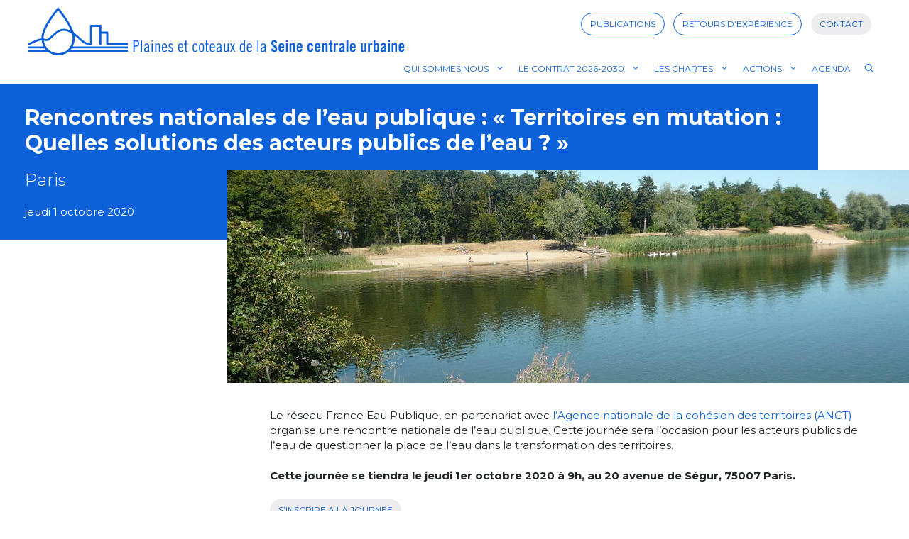

--- FILE ---
content_type: text/html; charset=UTF-8
request_url: https://www.seine-centrale-urbaine.org/evenements/rencontres-nationales-de-leau-publique-territoires-en-mutation-quelles-solutions-des-acteurs-publics-de-leau/
body_size: 14451
content:

<!DOCTYPE html>
<html lang="fr-FR">
<head>
	<meta charset="UTF-8">
	<link rel="profile" href="https://gmpg.org/xfn/11">
	<meta name='robots' content='index, follow, max-image-preview:large, max-snippet:-1, max-video-preview:-1' />
<meta name="viewport" content="width=device-width, initial-scale=1">
	<!-- This site is optimized with the Yoast SEO plugin v18.3 - https://yoast.com/wordpress/plugins/seo/ -->
	<title>Rencontres nationales de l&#039;eau publique : &quot;Territoires en mutation : Quelles solutions des acteurs publics de l’eau ?&quot;</title>
	<meta name="description" content="Participez à la journée des rencontres nationales de l&#039;eau publique sur les solutions des acteurs publics de l&#039;eau pour la mutation des territoires le jeudi 1er octobre 2020 à 9h." />
	<link rel="canonical" href="https://www.seine-centrale-urbaine.org/evenements/rencontres-nationales-de-leau-publique-territoires-en-mutation-quelles-solutions-des-acteurs-publics-de-leau/" />
	<meta property="og:locale" content="fr_FR" />
	<meta property="og:type" content="article" />
	<meta property="og:title" content="Rencontres nationales de l&#039;eau publique : &quot;Territoires en mutation : Quelles solutions des acteurs publics de l’eau ?&quot;" />
	<meta property="og:description" content="Participez à la journée des rencontres nationales de l&#039;eau publique sur les solutions des acteurs publics de l&#039;eau pour la mutation des territoires le jeudi 1er octobre 2020 à 9h." />
	<meta property="og:url" content="https://www.seine-centrale-urbaine.org/evenements/rencontres-nationales-de-leau-publique-territoires-en-mutation-quelles-solutions-des-acteurs-publics-de-leau/" />
	<meta property="og:site_name" content="Seine Centrale Urbaine" />
	<meta property="article:modified_time" content="2020-09-18T12:04:53+00:00" />
	<meta property="og:image" content="https://www.seine-centrale-urbaine.org/wp-content/uploads/2019/10/5507_foret-de-saint-germain-en-laye_saint-germain-en-laye.jpg" />
	<meta property="og:image:width" content="1600" />
	<meta property="og:image:height" content="500" />
	<meta property="og:image:type" content="image/jpeg" />
	<meta name="twitter:card" content="summary_large_image" />
	<meta name="twitter:label1" content="Durée de lecture estimée" />
	<meta name="twitter:data1" content="1 minute" />
	<script type="application/ld+json" class="yoast-schema-graph">{"@context":"https://schema.org","@graph":[{"@type":"Organization","@id":"https://www.seine-centrale-urbaine.org/#organization","name":"Plaines et coteaux Seine centrale urbaine","url":"https://www.seine-centrale-urbaine.org/","sameAs":[],"logo":{"@type":"ImageObject","@id":"https://www.seine-centrale-urbaine.org/#logo","inLanguage":"fr-FR","url":"https://www.seine-centrale-urbaine.org/wp-content/uploads/2019/11/logo-3@2x.png","contentUrl":"https://www.seine-centrale-urbaine.org/wp-content/uploads/2019/11/logo-3@2x.png","width":744,"height":538,"caption":"Plaines et coteaux Seine centrale urbaine"},"image":{"@id":"https://www.seine-centrale-urbaine.org/#logo"}},{"@type":"WebSite","@id":"https://www.seine-centrale-urbaine.org/#website","url":"https://www.seine-centrale-urbaine.org/","name":"Seine Centrale Urbaine","description":"Une gouvernance partagée au service de l'eau","publisher":{"@id":"https://www.seine-centrale-urbaine.org/#organization"},"potentialAction":[{"@type":"SearchAction","target":{"@type":"EntryPoint","urlTemplate":"https://www.seine-centrale-urbaine.org/?s={search_term_string}"},"query-input":"required name=search_term_string"}],"inLanguage":"fr-FR"},{"@type":"ImageObject","@id":"https://www.seine-centrale-urbaine.org/evenements/rencontres-nationales-de-leau-publique-territoires-en-mutation-quelles-solutions-des-acteurs-publics-de-leau/#primaryimage","inLanguage":"fr-FR","url":"https://www.seine-centrale-urbaine.org/wp-content/uploads/2019/10/5507_foret-de-saint-germain-en-laye_saint-germain-en-laye.jpg","contentUrl":"https://www.seine-centrale-urbaine.org/wp-content/uploads/2019/10/5507_foret-de-saint-germain-en-laye_saint-germain-en-laye.jpg","width":1600,"height":500,"caption":"Lac en forêt"},{"@type":"WebPage","@id":"https://www.seine-centrale-urbaine.org/evenements/rencontres-nationales-de-leau-publique-territoires-en-mutation-quelles-solutions-des-acteurs-publics-de-leau/#webpage","url":"https://www.seine-centrale-urbaine.org/evenements/rencontres-nationales-de-leau-publique-territoires-en-mutation-quelles-solutions-des-acteurs-publics-de-leau/","name":"Rencontres nationales de l'eau publique : \"Territoires en mutation : Quelles solutions des acteurs publics de l’eau ?\"","isPartOf":{"@id":"https://www.seine-centrale-urbaine.org/#website"},"primaryImageOfPage":{"@id":"https://www.seine-centrale-urbaine.org/evenements/rencontres-nationales-de-leau-publique-territoires-en-mutation-quelles-solutions-des-acteurs-publics-de-leau/#primaryimage"},"datePublished":"2020-09-18T10:16:26+00:00","dateModified":"2020-09-18T12:04:53+00:00","description":"Participez à la journée des rencontres nationales de l'eau publique sur les solutions des acteurs publics de l'eau pour la mutation des territoires le jeudi 1er octobre 2020 à 9h.","breadcrumb":{"@id":"https://www.seine-centrale-urbaine.org/evenements/rencontres-nationales-de-leau-publique-territoires-en-mutation-quelles-solutions-des-acteurs-publics-de-leau/#breadcrumb"},"inLanguage":"fr-FR","potentialAction":[{"@type":"ReadAction","target":["https://www.seine-centrale-urbaine.org/evenements/rencontres-nationales-de-leau-publique-territoires-en-mutation-quelles-solutions-des-acteurs-publics-de-leau/"]}]},{"@type":"BreadcrumbList","@id":"https://www.seine-centrale-urbaine.org/evenements/rencontres-nationales-de-leau-publique-territoires-en-mutation-quelles-solutions-des-acteurs-publics-de-leau/#breadcrumb","itemListElement":[{"@type":"ListItem","position":1,"name":"Accueil","item":"https://www.seine-centrale-urbaine.org/"},{"@type":"ListItem","position":2,"name":"Événements","item":"https://www.seine-centrale-urbaine.org/evenements/"},{"@type":"ListItem","position":3,"name":"Rencontres nationales de l&rsquo;eau publique : « Territoires en mutation : Quelles solutions des acteurs publics de l’eau ? »"}]}]}</script>
	<!-- / Yoast SEO plugin. -->


<link rel='dns-prefetch' href='//fonts.googleapis.com' />
<link rel='dns-prefetch' href='//s.w.org' />
<link href='https://fonts.gstatic.com' crossorigin rel='preconnect' />
<link rel="alternate" type="application/rss+xml" title="Seine Centrale Urbaine &raquo; Flux" href="https://www.seine-centrale-urbaine.org/feed/" />
<script>
window._wpemojiSettings = {"baseUrl":"https:\/\/s.w.org\/images\/core\/emoji\/13.1.0\/72x72\/","ext":".png","svgUrl":"https:\/\/s.w.org\/images\/core\/emoji\/13.1.0\/svg\/","svgExt":".svg","source":{"concatemoji":"https:\/\/www.seine-centrale-urbaine.org\/wp-includes\/js\/wp-emoji-release.min.js?ver=5.9.12"}};
/*! This file is auto-generated */
!function(e,a,t){var n,r,o,i=a.createElement("canvas"),p=i.getContext&&i.getContext("2d");function s(e,t){var a=String.fromCharCode;p.clearRect(0,0,i.width,i.height),p.fillText(a.apply(this,e),0,0);e=i.toDataURL();return p.clearRect(0,0,i.width,i.height),p.fillText(a.apply(this,t),0,0),e===i.toDataURL()}function c(e){var t=a.createElement("script");t.src=e,t.defer=t.type="text/javascript",a.getElementsByTagName("head")[0].appendChild(t)}for(o=Array("flag","emoji"),t.supports={everything:!0,everythingExceptFlag:!0},r=0;r<o.length;r++)t.supports[o[r]]=function(e){if(!p||!p.fillText)return!1;switch(p.textBaseline="top",p.font="600 32px Arial",e){case"flag":return s([127987,65039,8205,9895,65039],[127987,65039,8203,9895,65039])?!1:!s([55356,56826,55356,56819],[55356,56826,8203,55356,56819])&&!s([55356,57332,56128,56423,56128,56418,56128,56421,56128,56430,56128,56423,56128,56447],[55356,57332,8203,56128,56423,8203,56128,56418,8203,56128,56421,8203,56128,56430,8203,56128,56423,8203,56128,56447]);case"emoji":return!s([10084,65039,8205,55357,56613],[10084,65039,8203,55357,56613])}return!1}(o[r]),t.supports.everything=t.supports.everything&&t.supports[o[r]],"flag"!==o[r]&&(t.supports.everythingExceptFlag=t.supports.everythingExceptFlag&&t.supports[o[r]]);t.supports.everythingExceptFlag=t.supports.everythingExceptFlag&&!t.supports.flag,t.DOMReady=!1,t.readyCallback=function(){t.DOMReady=!0},t.supports.everything||(n=function(){t.readyCallback()},a.addEventListener?(a.addEventListener("DOMContentLoaded",n,!1),e.addEventListener("load",n,!1)):(e.attachEvent("onload",n),a.attachEvent("onreadystatechange",function(){"complete"===a.readyState&&t.readyCallback()})),(n=t.source||{}).concatemoji?c(n.concatemoji):n.wpemoji&&n.twemoji&&(c(n.twemoji),c(n.wpemoji)))}(window,document,window._wpemojiSettings);
</script>
<style>
img.wp-smiley,
img.emoji {
	display: inline !important;
	border: none !important;
	box-shadow: none !important;
	height: 1em !important;
	width: 1em !important;
	margin: 0 0.07em !important;
	vertical-align: -0.1em !important;
	background: none !important;
	padding: 0 !important;
}
</style>
	<link rel='stylesheet' id='generate-fonts-css'  href='//fonts.googleapis.com/css?family=Montserrat:100,100italic,200,200italic,300,300italic,regular,italic,500,500italic,600,600italic,700,700italic,800,800italic,900,900italic' media='all' />
<link rel='stylesheet' id='wp-block-library-css'  href='https://www.seine-centrale-urbaine.org/wp-includes/css/dist/block-library/style.min.css?ver=5.9.12' media='all' />
<style id='global-styles-inline-css'>
body{--wp--preset--color--black: #000000;--wp--preset--color--cyan-bluish-gray: #abb8c3;--wp--preset--color--white: #ffffff;--wp--preset--color--pale-pink: #f78da7;--wp--preset--color--vivid-red: #cf2e2e;--wp--preset--color--luminous-vivid-orange: #ff6900;--wp--preset--color--luminous-vivid-amber: #fcb900;--wp--preset--color--light-green-cyan: #7bdcb5;--wp--preset--color--vivid-green-cyan: #00d084;--wp--preset--color--pale-cyan-blue: #8ed1fc;--wp--preset--color--vivid-cyan-blue: #0693e3;--wp--preset--color--vivid-purple: #9b51e0;--wp--preset--color--central-palette-1: #000000;--wp--preset--color--central-palette-8: #212529;--wp--preset--color--central-palette-2: #FFFFFF;--wp--preset--color--central-palette-3: #0C61D8;--wp--preset--color--central-palette-4: #EBF2FF;--wp--preset--color--central-palette-5: #707070;--wp--preset--color--central-palette-6: #C1C1C1;--wp--preset--color--central-palette-7: #EDEDEF;--wp--preset--gradient--vivid-cyan-blue-to-vivid-purple: linear-gradient(135deg,rgba(6,147,227,1) 0%,rgb(155,81,224) 100%);--wp--preset--gradient--light-green-cyan-to-vivid-green-cyan: linear-gradient(135deg,rgb(122,220,180) 0%,rgb(0,208,130) 100%);--wp--preset--gradient--luminous-vivid-amber-to-luminous-vivid-orange: linear-gradient(135deg,rgba(252,185,0,1) 0%,rgba(255,105,0,1) 100%);--wp--preset--gradient--luminous-vivid-orange-to-vivid-red: linear-gradient(135deg,rgba(255,105,0,1) 0%,rgb(207,46,46) 100%);--wp--preset--gradient--very-light-gray-to-cyan-bluish-gray: linear-gradient(135deg,rgb(238,238,238) 0%,rgb(169,184,195) 100%);--wp--preset--gradient--cool-to-warm-spectrum: linear-gradient(135deg,rgb(74,234,220) 0%,rgb(151,120,209) 20%,rgb(207,42,186) 40%,rgb(238,44,130) 60%,rgb(251,105,98) 80%,rgb(254,248,76) 100%);--wp--preset--gradient--blush-light-purple: linear-gradient(135deg,rgb(255,206,236) 0%,rgb(152,150,240) 100%);--wp--preset--gradient--blush-bordeaux: linear-gradient(135deg,rgb(254,205,165) 0%,rgb(254,45,45) 50%,rgb(107,0,62) 100%);--wp--preset--gradient--luminous-dusk: linear-gradient(135deg,rgb(255,203,112) 0%,rgb(199,81,192) 50%,rgb(65,88,208) 100%);--wp--preset--gradient--pale-ocean: linear-gradient(135deg,rgb(255,245,203) 0%,rgb(182,227,212) 50%,rgb(51,167,181) 100%);--wp--preset--gradient--electric-grass: linear-gradient(135deg,rgb(202,248,128) 0%,rgb(113,206,126) 100%);--wp--preset--gradient--midnight: linear-gradient(135deg,rgb(2,3,129) 0%,rgb(40,116,252) 100%);--wp--preset--duotone--dark-grayscale: url('#wp-duotone-dark-grayscale');--wp--preset--duotone--grayscale: url('#wp-duotone-grayscale');--wp--preset--duotone--purple-yellow: url('#wp-duotone-purple-yellow');--wp--preset--duotone--blue-red: url('#wp-duotone-blue-red');--wp--preset--duotone--midnight: url('#wp-duotone-midnight');--wp--preset--duotone--magenta-yellow: url('#wp-duotone-magenta-yellow');--wp--preset--duotone--purple-green: url('#wp-duotone-purple-green');--wp--preset--duotone--blue-orange: url('#wp-duotone-blue-orange');--wp--preset--font-size--small: 13px;--wp--preset--font-size--medium: 20px;--wp--preset--font-size--large: 36px;--wp--preset--font-size--x-large: 42px;}.has-black-color{color: var(--wp--preset--color--black) !important;}.has-cyan-bluish-gray-color{color: var(--wp--preset--color--cyan-bluish-gray) !important;}.has-white-color{color: var(--wp--preset--color--white) !important;}.has-pale-pink-color{color: var(--wp--preset--color--pale-pink) !important;}.has-vivid-red-color{color: var(--wp--preset--color--vivid-red) !important;}.has-luminous-vivid-orange-color{color: var(--wp--preset--color--luminous-vivid-orange) !important;}.has-luminous-vivid-amber-color{color: var(--wp--preset--color--luminous-vivid-amber) !important;}.has-light-green-cyan-color{color: var(--wp--preset--color--light-green-cyan) !important;}.has-vivid-green-cyan-color{color: var(--wp--preset--color--vivid-green-cyan) !important;}.has-pale-cyan-blue-color{color: var(--wp--preset--color--pale-cyan-blue) !important;}.has-vivid-cyan-blue-color{color: var(--wp--preset--color--vivid-cyan-blue) !important;}.has-vivid-purple-color{color: var(--wp--preset--color--vivid-purple) !important;}.has-black-background-color{background-color: var(--wp--preset--color--black) !important;}.has-cyan-bluish-gray-background-color{background-color: var(--wp--preset--color--cyan-bluish-gray) !important;}.has-white-background-color{background-color: var(--wp--preset--color--white) !important;}.has-pale-pink-background-color{background-color: var(--wp--preset--color--pale-pink) !important;}.has-vivid-red-background-color{background-color: var(--wp--preset--color--vivid-red) !important;}.has-luminous-vivid-orange-background-color{background-color: var(--wp--preset--color--luminous-vivid-orange) !important;}.has-luminous-vivid-amber-background-color{background-color: var(--wp--preset--color--luminous-vivid-amber) !important;}.has-light-green-cyan-background-color{background-color: var(--wp--preset--color--light-green-cyan) !important;}.has-vivid-green-cyan-background-color{background-color: var(--wp--preset--color--vivid-green-cyan) !important;}.has-pale-cyan-blue-background-color{background-color: var(--wp--preset--color--pale-cyan-blue) !important;}.has-vivid-cyan-blue-background-color{background-color: var(--wp--preset--color--vivid-cyan-blue) !important;}.has-vivid-purple-background-color{background-color: var(--wp--preset--color--vivid-purple) !important;}.has-black-border-color{border-color: var(--wp--preset--color--black) !important;}.has-cyan-bluish-gray-border-color{border-color: var(--wp--preset--color--cyan-bluish-gray) !important;}.has-white-border-color{border-color: var(--wp--preset--color--white) !important;}.has-pale-pink-border-color{border-color: var(--wp--preset--color--pale-pink) !important;}.has-vivid-red-border-color{border-color: var(--wp--preset--color--vivid-red) !important;}.has-luminous-vivid-orange-border-color{border-color: var(--wp--preset--color--luminous-vivid-orange) !important;}.has-luminous-vivid-amber-border-color{border-color: var(--wp--preset--color--luminous-vivid-amber) !important;}.has-light-green-cyan-border-color{border-color: var(--wp--preset--color--light-green-cyan) !important;}.has-vivid-green-cyan-border-color{border-color: var(--wp--preset--color--vivid-green-cyan) !important;}.has-pale-cyan-blue-border-color{border-color: var(--wp--preset--color--pale-cyan-blue) !important;}.has-vivid-cyan-blue-border-color{border-color: var(--wp--preset--color--vivid-cyan-blue) !important;}.has-vivid-purple-border-color{border-color: var(--wp--preset--color--vivid-purple) !important;}.has-vivid-cyan-blue-to-vivid-purple-gradient-background{background: var(--wp--preset--gradient--vivid-cyan-blue-to-vivid-purple) !important;}.has-light-green-cyan-to-vivid-green-cyan-gradient-background{background: var(--wp--preset--gradient--light-green-cyan-to-vivid-green-cyan) !important;}.has-luminous-vivid-amber-to-luminous-vivid-orange-gradient-background{background: var(--wp--preset--gradient--luminous-vivid-amber-to-luminous-vivid-orange) !important;}.has-luminous-vivid-orange-to-vivid-red-gradient-background{background: var(--wp--preset--gradient--luminous-vivid-orange-to-vivid-red) !important;}.has-very-light-gray-to-cyan-bluish-gray-gradient-background{background: var(--wp--preset--gradient--very-light-gray-to-cyan-bluish-gray) !important;}.has-cool-to-warm-spectrum-gradient-background{background: var(--wp--preset--gradient--cool-to-warm-spectrum) !important;}.has-blush-light-purple-gradient-background{background: var(--wp--preset--gradient--blush-light-purple) !important;}.has-blush-bordeaux-gradient-background{background: var(--wp--preset--gradient--blush-bordeaux) !important;}.has-luminous-dusk-gradient-background{background: var(--wp--preset--gradient--luminous-dusk) !important;}.has-pale-ocean-gradient-background{background: var(--wp--preset--gradient--pale-ocean) !important;}.has-electric-grass-gradient-background{background: var(--wp--preset--gradient--electric-grass) !important;}.has-midnight-gradient-background{background: var(--wp--preset--gradient--midnight) !important;}.has-small-font-size{font-size: var(--wp--preset--font-size--small) !important;}.has-medium-font-size{font-size: var(--wp--preset--font-size--medium) !important;}.has-large-font-size{font-size: var(--wp--preset--font-size--large) !important;}.has-x-large-font-size{font-size: var(--wp--preset--font-size--x-large) !important;}
</style>
<link rel='stylesheet' id='contact-form-7-css'  href='https://www.seine-centrale-urbaine.org/wp-content/plugins/contact-form-7/includes/css/styles.css?ver=5.5.6' media='all' />
<link rel='stylesheet' id='generate-style-css'  href='https://www.seine-centrale-urbaine.org/wp-content/themes/generatepress/assets/css/all.min.css?ver=3.1.3' media='all' />
<style id='generate-style-inline-css'>
.entry-header .entry-meta {display:none;}.no-featured-image-padding .featured-image {margin-left:-40px;margin-right:-40px;}.post-image-above-header .no-featured-image-padding .inside-article .featured-image {margin-top:-10px;}@media (max-width:768px){.no-featured-image-padding .featured-image {margin-left:-30px;margin-right:-30px;}.post-image-above-header .no-featured-image-padding .inside-article .featured-image {margin-top:-30px;}}
body{background-color:#ffffff;color:#212529;}a{color:#0c61d8;}a:visited{color:#0c61d8;}a:hover, a:focus, a:active{color:#000000;}body .grid-container{max-width:1280px;}.wp-block-group__inner-container{max-width:1280px;margin-left:auto;margin-right:auto;}.site-header .header-image{width:510px;}.generate-back-to-top{font-size:20px;border-radius:3px;position:fixed;bottom:30px;right:30px;line-height:40px;width:40px;text-align:center;z-index:10;transition:opacity 300ms ease-in-out;}.navigation-search{position:absolute;left:-99999px;pointer-events:none;visibility:hidden;z-index:20;width:100%;top:0;transition:opacity 100ms ease-in-out;opacity:0;}.navigation-search.nav-search-active{left:0;right:0;pointer-events:auto;visibility:visible;opacity:1;}.navigation-search input[type="search"]{outline:0;border:0;vertical-align:bottom;line-height:1;opacity:0.9;width:100%;z-index:20;border-radius:0;-webkit-appearance:none;height:60px;}.navigation-search input::-ms-clear{display:none;width:0;height:0;}.navigation-search input::-ms-reveal{display:none;width:0;height:0;}.navigation-search input::-webkit-search-decoration, .navigation-search input::-webkit-search-cancel-button, .navigation-search input::-webkit-search-results-button, .navigation-search input::-webkit-search-results-decoration{display:none;}.main-navigation li.search-item{z-index:21;}li.search-item.active{transition:opacity 100ms ease-in-out;}.nav-left-sidebar .main-navigation li.search-item.active,.nav-right-sidebar .main-navigation li.search-item.active{width:auto;display:inline-block;float:right;}.gen-sidebar-nav .navigation-search{top:auto;bottom:0;}:root{--contrast:#222222;--contrast-2:#575760;--contrast-3:#b2b2be;--base:#f0f0f0;--base-2:#f7f8f9;--base-3:#ffffff;--accent:#1e73be;}.has-contrast-color{color:#222222;}.has-contrast-background-color{background-color:#222222;}.has-contrast-2-color{color:#575760;}.has-contrast-2-background-color{background-color:#575760;}.has-contrast-3-color{color:#b2b2be;}.has-contrast-3-background-color{background-color:#b2b2be;}.has-base-color{color:#f0f0f0;}.has-base-background-color{background-color:#f0f0f0;}.has-base-2-color{color:#f7f8f9;}.has-base-2-background-color{background-color:#f7f8f9;}.has-base-3-color{color:#ffffff;}.has-base-3-background-color{background-color:#ffffff;}.has-accent-color{color:#1e73be;}.has-accent-background-color{background-color:#1e73be;}body, button, input, select, textarea{font-family:"Montserrat", sans-serif;font-size:15px;}body{line-height:1.4;}.entry-content > [class*="wp-block-"]:not(:last-child){margin-bottom:1.5em;}.main-title{font-size:45px;}.main-navigation a, .menu-toggle{text-transform:uppercase;font-size:12px;}.main-navigation .main-nav ul ul li a{font-size:11px;}.sidebar .widget, .footer-widgets .widget{font-size:17px;}button:not(.menu-toggle),html input[type="button"],input[type="reset"],input[type="submit"],.button,.wp-block-button .wp-block-button__link{text-transform:uppercase;font-size:12px;}h1{font-weight:700;font-size:30px;}h2{font-weight:300;font-size:30px;}h3{font-size:20px;}h4{font-size:inherit;}h5{font-size:inherit;}.site-info{font-size:13px;}@media (max-width:768px){.main-title{font-size:30px;}h1{font-size:30px;}h2{font-size:25px;}}.top-bar{background-color:#636363;color:#ffffff;}.top-bar a{color:#ffffff;}.top-bar a:hover{color:#303030;}.site-header{background-color:#ffffff;color:#0c61d8;}.site-header a{color:#3a3a3a;}.main-title a,.main-title a:hover{color:#0c61d8;}.site-description{color:#757575;}.mobile-menu-control-wrapper .menu-toggle,.mobile-menu-control-wrapper .menu-toggle:hover,.mobile-menu-control-wrapper .menu-toggle:focus,.has-inline-mobile-toggle #site-navigation.toggled{background-color:rgba(0, 0, 0, 0.02);}.main-navigation,.main-navigation ul ul{background-color:#ffffff;}.main-navigation .main-nav ul li a, .main-navigation .menu-toggle, .main-navigation .menu-bar-items{color:#0c61d8;}.main-navigation .main-nav ul li:not([class*="current-menu-"]):hover > a, .main-navigation .main-nav ul li:not([class*="current-menu-"]):focus > a, .main-navigation .main-nav ul li.sfHover:not([class*="current-menu-"]) > a, .main-navigation .menu-bar-item:hover > a, .main-navigation .menu-bar-item.sfHover > a{color:#212529;background-color:#ffffff;}button.menu-toggle:hover,button.menu-toggle:focus,.main-navigation .mobile-bar-items a,.main-navigation .mobile-bar-items a:hover,.main-navigation .mobile-bar-items a:focus{color:#0c61d8;}.main-navigation .main-nav ul li[class*="current-menu-"] > a{color:#ffffff;background-color:#0c61d8;}.navigation-search input[type="search"],.navigation-search input[type="search"]:active, .navigation-search input[type="search"]:focus, .main-navigation .main-nav ul li.search-item.active > a, .main-navigation .menu-bar-items .search-item.active > a{color:#212529;background-color:#ffffff;}.main-navigation ul ul{background-color:#f6f9fc;}.main-navigation .main-nav ul ul li a{color:#000000;}.main-navigation .main-nav ul ul li:not([class*="current-menu-"]):hover > a,.main-navigation .main-nav ul ul li:not([class*="current-menu-"]):focus > a, .main-navigation .main-nav ul ul li.sfHover:not([class*="current-menu-"]) > a{color:#0c61d8;background-color:#f6f9fc;}.main-navigation .main-nav ul ul li[class*="current-menu-"] > a{color:#0c61d8;background-color:#f6f9fc;}.separate-containers .inside-article, .separate-containers .comments-area, .separate-containers .page-header, .one-container .container, .separate-containers .paging-navigation, .inside-page-header{color:#212529;background-color:#ffffff;}.entry-meta{color:#595959;}.entry-meta a{color:#595959;}.entry-meta a:hover{color:#0c61d8;}h1{color:#0c61d8;}h2{color:#0c61d8;}h3{color:#0c61d8;}.sidebar .widget{color:#212529;background-color:#ffffff;}.sidebar .widget .widget-title{color:#000000;}.footer-widgets{color:#ffffff;background-color:#0c61d8;}.footer-widgets a{color:#ffffff;}.footer-widgets a:hover{color:#ebf2ff;}.footer-widgets .widget-title{color:#ffffff;}.site-info{color:#ffffff;background-color:#0c61d8;}.site-info a{color:#ffffff;}.site-info a:hover{color:#606060;}.footer-bar .widget_nav_menu .current-menu-item a{color:#606060;}input[type="text"],input[type="email"],input[type="url"],input[type="password"],input[type="search"],input[type="tel"],input[type="number"],textarea,select{color:#707070;background-color:#fafafa;border-color:#c1c1c1;}input[type="text"]:focus,input[type="email"]:focus,input[type="url"]:focus,input[type="password"]:focus,input[type="search"]:focus,input[type="tel"]:focus,input[type="number"]:focus,textarea:focus,select:focus{color:#212529;background-color:#ffffff;border-color:#0c61d8;}button,html input[type="button"],input[type="reset"],input[type="submit"],a.button,a.wp-block-button__link:not(.has-background){color:#ffffff;background-color:#0c61d8;}button:hover,html input[type="button"]:hover,input[type="reset"]:hover,input[type="submit"]:hover,a.button:hover,button:focus,html input[type="button"]:focus,input[type="reset"]:focus,input[type="submit"]:focus,a.button:focus,a.wp-block-button__link:not(.has-background):active,a.wp-block-button__link:not(.has-background):focus,a.wp-block-button__link:not(.has-background):hover{color:#ffffff;background-color:rgba(12,97,216,0.82);}a.generate-back-to-top{background-color:rgba( 0,0,0,0.4 );color:#ffffff;}a.generate-back-to-top:hover,a.generate-back-to-top:focus{background-color:rgba( 0,0,0,0.6 );color:#ffffff;}@media (max-width: 768px){.main-navigation .menu-bar-item:hover > a, .main-navigation .menu-bar-item.sfHover > a{background:none;color:#0c61d8;}}.inside-top-bar{padding:10px;}.inside-header{padding:10px 40px 10px 40px;}.separate-containers .inside-article, .separate-containers .comments-area, .separate-containers .page-header, .separate-containers .paging-navigation, .one-container .site-content, .inside-page-header{padding:10px 40px 40px 40px;}.site-main .wp-block-group__inner-container{padding:10px 40px 40px 40px;}.entry-content .alignwide, body:not(.no-sidebar) .entry-content .alignfull{margin-left:-40px;width:calc(100% + 80px);max-width:calc(100% + 80px);}.container.grid-container{max-width:1360px;}.main-navigation .main-nav ul li a,.menu-toggle,.main-navigation .mobile-bar-items a{padding-left:10px;padding-right:10px;line-height:22px;}.main-navigation .main-nav ul ul li a{padding:7px 10px 7px 10px;}.main-navigation ul ul{width:300px;}.navigation-search input[type="search"]{height:22px;}.rtl .menu-item-has-children .dropdown-menu-toggle{padding-left:10px;}.menu-item-has-children .dropdown-menu-toggle{padding-right:10px;}.menu-item-has-children ul .dropdown-menu-toggle{padding-top:7px;padding-bottom:7px;margin-top:-7px;}.rtl .main-navigation .main-nav ul li.menu-item-has-children > a{padding-right:10px;}.site-info{padding:20px;}@media (max-width:768px){.separate-containers .inside-article, .separate-containers .comments-area, .separate-containers .page-header, .separate-containers .paging-navigation, .one-container .site-content, .inside-page-header{padding:30px;}.site-main .wp-block-group__inner-container{padding:30px;}.site-info{padding-right:10px;padding-left:10px;}.entry-content .alignwide, body:not(.no-sidebar) .entry-content .alignfull{margin-left:-30px;width:calc(100% + 60px);max-width:calc(100% + 60px);}}.one-container .sidebar .widget{padding:0px;}/* End cached CSS */@media (max-width: 768px){.main-navigation .menu-toggle,.main-navigation .mobile-bar-items,.sidebar-nav-mobile:not(#sticky-placeholder){display:block;}.main-navigation ul,.gen-sidebar-nav{display:none;}[class*="nav-float-"] .site-header .inside-header > *{float:none;clear:both;}}
.page .entry-content{margin-top:0px;}.single .entry-content{margin-top:0;}
.navigation-branding .main-title{font-weight:bold;text-transform:none;font-size:45px;}@media (max-width: 768px){.navigation-branding .main-title{font-size:30px;}}
.main-navigation .main-nav ul li a,.menu-toggle,.main-navigation .mobile-bar-items a{transition: line-height 300ms ease}.main-navigation.toggled .main-nav > ul{background-color: #ffffff}
.page-hero{box-sizing:border-box;}.inside-page-hero > *:last-child{margin-bottom:0px;}.page-hero time.updated{display:none;}
.main-navigation.slideout-navigation .main-nav > ul > li > a{line-height:22px;}
</style>
<link rel='stylesheet' id='generate-child-css'  href='https://www.seine-centrale-urbaine.org/wp-content/themes/seinecentraleurbaine/style.css?ver=1592911340' media='all' />
<link rel='stylesheet' id='generate-blog-css'  href='https://www.seine-centrale-urbaine.org/wp-content/plugins/gp-premium/blog/functions/css/style-min.css?ver=1.9.1' media='all' />
<link rel='stylesheet' id='generate-secondary-nav-css'  href='https://www.seine-centrale-urbaine.org/wp-content/plugins/gp-premium/secondary-nav/functions/css/style.min.css?ver=1.9.1' media='all' />
<style id='generate-secondary-nav-inline-css'>
.secondary-navigation{background-color:#ffffff;}.secondary-navigation .main-nav ul li a,.secondary-navigation .menu-toggle{color:#0c61d8;text-transform:uppercase;font-size:12px;line-height:30px;}button.secondary-menu-toggle:hover,button.secondary-menu-toggle:focus{color:#0c61d8;}.widget-area .secondary-navigation{margin-bottom:20px;}.secondary-navigation ul ul{background-color:#303030;top:auto;}.secondary-navigation .main-nav ul ul li a{color:#ffffff;font-size:11px;}.secondary-navigation .main-nav ul li:hover > a,.secondary-navigation .main-nav ul li:focus > a,.secondary-navigation .main-nav ul li.sfHover > a{color:#ffffff;background-color:#0c61d8;}.secondary-navigation .main-nav ul ul li:hover > a,.secondary-navigation .main-nav ul ul li:focus > a,.secondary-navigation .main-nav ul ul li.sfHover > a{color:#ffffff;background-color:#474747;}.secondary-navigation .main-nav ul li[class*="current-menu-"] > a, .secondary-navigation .main-nav ul li[class*="current-menu-"] > a:hover,.secondary-navigation .main-nav ul li[class*="current-menu-"].sfHover > a{color:#0c61d8;background-color:#ffffff;}.secondary-navigation .main-nav ul ul li[class*="current-menu-"] > a,.secondary-navigation .main-nav ul ul li[class*="current-menu-"] > a:hover,.secondary-navigation .main-nav ul ul li[class*="current-menu-"].sfHover > a{color:#ffffff;background-color:#474747;}.secondary-navigation.toggled .dropdown-menu-toggle:before{display:none;}
</style>
<link rel='stylesheet' id='generate-secondary-nav-mobile-css'  href='https://www.seine-centrale-urbaine.org/wp-content/plugins/gp-premium/secondary-nav/functions/css/mobile.min.css?ver=1.9.1' media='all' />
<link rel='stylesheet' id='generate-sticky-css'  href='https://www.seine-centrale-urbaine.org/wp-content/plugins/gp-premium/menu-plus/functions/css/sticky.min.css?ver=1.9.1' media='all' />
<link rel='stylesheet' id='generate-offside-css'  href='https://www.seine-centrale-urbaine.org/wp-content/plugins/gp-premium/menu-plus/functions/css/offside.min.css?ver=1.9.1' media='all' />
<style id='generate-offside-inline-css'>
.slideout-navigation.main-navigation .main-nav ul li a{font-weight:normal;text-transform:none;}.slideout-navigation, .slideout-navigation a{color:#0c61d8;}.slideout-navigation button.slideout-exit{color:#0c61d8;padding-left:10px;padding-right:10px;}.slide-opened nav.toggled .menu-toggle:before{display:none;}
</style>
<link rel='stylesheet' id='generate-navigation-branding-css'  href='https://www.seine-centrale-urbaine.org/wp-content/plugins/gp-premium/menu-plus/functions/css/navigation-branding.min.css?ver=1.9.1' media='all' />
<style id='generate-navigation-branding-inline-css'>
.main-navigation .sticky-navigation-logo, .main-navigation.navigation-stick .site-logo:not(.mobile-header-logo){display:none;}.main-navigation.navigation-stick .sticky-navigation-logo{display:block;}.navigation-branding img, .site-logo.mobile-header-logo img{height:22px;width:auto;}.navigation-branding .main-title{line-height:22px;}@media (max-width: 1290px){#site-navigation .navigation-branding, #sticky-navigation .navigation-branding{margin-left:10px;}}@media (max-width: 768px){.main-navigation:not(.slideout-navigation) .main-nav{-ms-flex:0 0 100%;flex:0 0 100%;}.main-navigation:not(.slideout-navigation) .inside-navigation{-ms-flex-wrap:wrap;flex-wrap:wrap;display:-webkit-box;display:-ms-flexbox;display:flex;}.nav-aligned-center .navigation-branding, .nav-aligned-left .navigation-branding{margin-right:auto;}.nav-aligned-center  .main-navigation.has-branding:not(.slideout-navigation) .inside-navigation .main-nav,.nav-aligned-center  .main-navigation.has-sticky-branding.navigation-stick .inside-navigation .main-nav,.nav-aligned-left  .main-navigation.has-branding:not(.slideout-navigation) .inside-navigation .main-nav,.nav-aligned-left  .main-navigation.has-sticky-branding.navigation-stick .inside-navigation .main-nav{margin-right:0px;}}
</style>
<script src='https://www.seine-centrale-urbaine.org/wp-includes/js/jquery/jquery.min.js?ver=3.6.0' id='jquery-core-js'></script>
<script src='https://www.seine-centrale-urbaine.org/wp-includes/js/jquery/jquery-migrate.min.js?ver=3.3.2' id='jquery-migrate-js'></script>
<link rel="https://api.w.org/" href="https://www.seine-centrale-urbaine.org/wp-json/" /><link rel="alternate" type="application/json" href="https://www.seine-centrale-urbaine.org/wp-json/wp/v2/evenements/2921" /><link rel="EditURI" type="application/rsd+xml" title="RSD" href="https://www.seine-centrale-urbaine.org/xmlrpc.php?rsd" />
<link rel="wlwmanifest" type="application/wlwmanifest+xml" href="https://www.seine-centrale-urbaine.org/wp-includes/wlwmanifest.xml" /> 
<meta name="generator" content="WordPress 5.9.12" />
<link rel='shortlink' href='https://www.seine-centrale-urbaine.org/?p=2921' />
<link rel="alternate" type="application/json+oembed" href="https://www.seine-centrale-urbaine.org/wp-json/oembed/1.0/embed?url=https%3A%2F%2Fwww.seine-centrale-urbaine.org%2Fevenements%2Frencontres-nationales-de-leau-publique-territoires-en-mutation-quelles-solutions-des-acteurs-publics-de-leau%2F" />
<link rel="alternate" type="text/xml+oembed" href="https://www.seine-centrale-urbaine.org/wp-json/oembed/1.0/embed?url=https%3A%2F%2Fwww.seine-centrale-urbaine.org%2Fevenements%2Frencontres-nationales-de-leau-publique-territoires-en-mutation-quelles-solutions-des-acteurs-publics-de-leau%2F&#038;format=xml" />
<link rel="icon" href="https://www.seine-centrale-urbaine.org/wp-content/uploads/2019/10/cropped-logo-simple-1-32x32.png" sizes="32x32" />
<link rel="icon" href="https://www.seine-centrale-urbaine.org/wp-content/uploads/2019/10/cropped-logo-simple-1-192x192.png" sizes="192x192" />
<link rel="apple-touch-icon" href="https://www.seine-centrale-urbaine.org/wp-content/uploads/2019/10/cropped-logo-simple-1-180x180.png" />
<meta name="msapplication-TileImage" content="https://www.seine-centrale-urbaine.org/wp-content/uploads/2019/10/cropped-logo-simple-1-270x270.png" />
<style id="kt_central_palette_gutenberg_css" type="text/css">.has-central-palette-1-color{color:#000000 !important}.has-central-palette-1-background-color{background-color:#000000 !important}.has-central-palette-8-color{color:#212529 !important}.has-central-palette-8-background-color{background-color:#212529 !important}.has-central-palette-2-color{color:#FFFFFF !important}.has-central-palette-2-background-color{background-color:#FFFFFF !important}.has-central-palette-3-color{color:#0C61D8 !important}.has-central-palette-3-background-color{background-color:#0C61D8 !important}.has-central-palette-4-color{color:#EBF2FF !important}.has-central-palette-4-background-color{background-color:#EBF2FF !important}.has-central-palette-5-color{color:#707070 !important}.has-central-palette-5-background-color{background-color:#707070 !important}.has-central-palette-6-color{color:#C1C1C1 !important}.has-central-palette-6-background-color{background-color:#C1C1C1 !important}.has-central-palette-7-color{color:#EDEDEF !important}.has-central-palette-7-background-color{background-color:#EDEDEF !important}
</style>
</head>

<body class="evenements-template-default single single-evenements postid-2921 wp-custom-logo wp-embed-responsive post-image-above-header post-image-aligned-center secondary-nav-float-right secondary-nav-aligned-right slideout-enabled slideout-mobile sticky-menu-fade sticky-enabled both-sticky-menu left-sidebar nav-float-right one-container fluid-header active-footer-widgets-3 nav-search-enabled header-aligned-left dropdown-hover featured-image-active" itemtype="https://schema.org/Blog" itemscope>
	<svg xmlns="http://www.w3.org/2000/svg" viewBox="0 0 0 0" width="0" height="0" focusable="false" role="none" style="visibility: hidden; position: absolute; left: -9999px; overflow: hidden;" ><defs><filter id="wp-duotone-dark-grayscale"><feColorMatrix color-interpolation-filters="sRGB" type="matrix" values=" .299 .587 .114 0 0 .299 .587 .114 0 0 .299 .587 .114 0 0 .299 .587 .114 0 0 " /><feComponentTransfer color-interpolation-filters="sRGB" ><feFuncR type="table" tableValues="0 0.49803921568627" /><feFuncG type="table" tableValues="0 0.49803921568627" /><feFuncB type="table" tableValues="0 0.49803921568627" /><feFuncA type="table" tableValues="1 1" /></feComponentTransfer><feComposite in2="SourceGraphic" operator="in" /></filter></defs></svg><svg xmlns="http://www.w3.org/2000/svg" viewBox="0 0 0 0" width="0" height="0" focusable="false" role="none" style="visibility: hidden; position: absolute; left: -9999px; overflow: hidden;" ><defs><filter id="wp-duotone-grayscale"><feColorMatrix color-interpolation-filters="sRGB" type="matrix" values=" .299 .587 .114 0 0 .299 .587 .114 0 0 .299 .587 .114 0 0 .299 .587 .114 0 0 " /><feComponentTransfer color-interpolation-filters="sRGB" ><feFuncR type="table" tableValues="0 1" /><feFuncG type="table" tableValues="0 1" /><feFuncB type="table" tableValues="0 1" /><feFuncA type="table" tableValues="1 1" /></feComponentTransfer><feComposite in2="SourceGraphic" operator="in" /></filter></defs></svg><svg xmlns="http://www.w3.org/2000/svg" viewBox="0 0 0 0" width="0" height="0" focusable="false" role="none" style="visibility: hidden; position: absolute; left: -9999px; overflow: hidden;" ><defs><filter id="wp-duotone-purple-yellow"><feColorMatrix color-interpolation-filters="sRGB" type="matrix" values=" .299 .587 .114 0 0 .299 .587 .114 0 0 .299 .587 .114 0 0 .299 .587 .114 0 0 " /><feComponentTransfer color-interpolation-filters="sRGB" ><feFuncR type="table" tableValues="0.54901960784314 0.98823529411765" /><feFuncG type="table" tableValues="0 1" /><feFuncB type="table" tableValues="0.71764705882353 0.25490196078431" /><feFuncA type="table" tableValues="1 1" /></feComponentTransfer><feComposite in2="SourceGraphic" operator="in" /></filter></defs></svg><svg xmlns="http://www.w3.org/2000/svg" viewBox="0 0 0 0" width="0" height="0" focusable="false" role="none" style="visibility: hidden; position: absolute; left: -9999px; overflow: hidden;" ><defs><filter id="wp-duotone-blue-red"><feColorMatrix color-interpolation-filters="sRGB" type="matrix" values=" .299 .587 .114 0 0 .299 .587 .114 0 0 .299 .587 .114 0 0 .299 .587 .114 0 0 " /><feComponentTransfer color-interpolation-filters="sRGB" ><feFuncR type="table" tableValues="0 1" /><feFuncG type="table" tableValues="0 0.27843137254902" /><feFuncB type="table" tableValues="0.5921568627451 0.27843137254902" /><feFuncA type="table" tableValues="1 1" /></feComponentTransfer><feComposite in2="SourceGraphic" operator="in" /></filter></defs></svg><svg xmlns="http://www.w3.org/2000/svg" viewBox="0 0 0 0" width="0" height="0" focusable="false" role="none" style="visibility: hidden; position: absolute; left: -9999px; overflow: hidden;" ><defs><filter id="wp-duotone-midnight"><feColorMatrix color-interpolation-filters="sRGB" type="matrix" values=" .299 .587 .114 0 0 .299 .587 .114 0 0 .299 .587 .114 0 0 .299 .587 .114 0 0 " /><feComponentTransfer color-interpolation-filters="sRGB" ><feFuncR type="table" tableValues="0 0" /><feFuncG type="table" tableValues="0 0.64705882352941" /><feFuncB type="table" tableValues="0 1" /><feFuncA type="table" tableValues="1 1" /></feComponentTransfer><feComposite in2="SourceGraphic" operator="in" /></filter></defs></svg><svg xmlns="http://www.w3.org/2000/svg" viewBox="0 0 0 0" width="0" height="0" focusable="false" role="none" style="visibility: hidden; position: absolute; left: -9999px; overflow: hidden;" ><defs><filter id="wp-duotone-magenta-yellow"><feColorMatrix color-interpolation-filters="sRGB" type="matrix" values=" .299 .587 .114 0 0 .299 .587 .114 0 0 .299 .587 .114 0 0 .299 .587 .114 0 0 " /><feComponentTransfer color-interpolation-filters="sRGB" ><feFuncR type="table" tableValues="0.78039215686275 1" /><feFuncG type="table" tableValues="0 0.94901960784314" /><feFuncB type="table" tableValues="0.35294117647059 0.47058823529412" /><feFuncA type="table" tableValues="1 1" /></feComponentTransfer><feComposite in2="SourceGraphic" operator="in" /></filter></defs></svg><svg xmlns="http://www.w3.org/2000/svg" viewBox="0 0 0 0" width="0" height="0" focusable="false" role="none" style="visibility: hidden; position: absolute; left: -9999px; overflow: hidden;" ><defs><filter id="wp-duotone-purple-green"><feColorMatrix color-interpolation-filters="sRGB" type="matrix" values=" .299 .587 .114 0 0 .299 .587 .114 0 0 .299 .587 .114 0 0 .299 .587 .114 0 0 " /><feComponentTransfer color-interpolation-filters="sRGB" ><feFuncR type="table" tableValues="0.65098039215686 0.40392156862745" /><feFuncG type="table" tableValues="0 1" /><feFuncB type="table" tableValues="0.44705882352941 0.4" /><feFuncA type="table" tableValues="1 1" /></feComponentTransfer><feComposite in2="SourceGraphic" operator="in" /></filter></defs></svg><svg xmlns="http://www.w3.org/2000/svg" viewBox="0 0 0 0" width="0" height="0" focusable="false" role="none" style="visibility: hidden; position: absolute; left: -9999px; overflow: hidden;" ><defs><filter id="wp-duotone-blue-orange"><feColorMatrix color-interpolation-filters="sRGB" type="matrix" values=" .299 .587 .114 0 0 .299 .587 .114 0 0 .299 .587 .114 0 0 .299 .587 .114 0 0 " /><feComponentTransfer color-interpolation-filters="sRGB" ><feFuncR type="table" tableValues="0.098039215686275 1" /><feFuncG type="table" tableValues="0 0.66274509803922" /><feFuncB type="table" tableValues="0.84705882352941 0.41960784313725" /><feFuncA type="table" tableValues="1 1" /></feComponentTransfer><feComposite in2="SourceGraphic" operator="in" /></filter></defs></svg><a class="screen-reader-text skip-link" href="#content" title="Aller au contenu">Aller au contenu</a>		<header class="site-header" id="masthead" aria-label="Site"  itemtype="https://schema.org/WPHeader" itemscope>
			<div class="inside-header grid-container grid-parent">
							<nav itemtype="http://schema.org/SiteNavigationElement" itemscope="itemscope" id="secondary-navigation" class="secondary-navigation grid-container grid-parent">
				<div class="inside-navigation grid-container grid-parent">
										<button class="menu-toggle secondary-menu-toggle">
						<span class="gp-icon icon-menu-bars"><svg viewBox="0 0 512 512" aria-hidden="true" xmlns="http://www.w3.org/2000/svg" width="1em" height="1em"><path d="M0 96c0-13.255 10.745-24 24-24h464c13.255 0 24 10.745 24 24s-10.745 24-24 24H24c-13.255 0-24-10.745-24-24zm0 160c0-13.255 10.745-24 24-24h464c13.255 0 24 10.745 24 24s-10.745 24-24 24H24c-13.255 0-24-10.745-24-24zm0 160c0-13.255 10.745-24 24-24h464c13.255 0 24 10.745 24 24s-10.745 24-24 24H24c-13.255 0-24-10.745-24-24z" /></svg><svg viewBox="0 0 512 512" aria-hidden="true" xmlns="http://www.w3.org/2000/svg" width="1em" height="1em"><path d="M71.029 71.029c9.373-9.372 24.569-9.372 33.942 0L256 222.059l151.029-151.03c9.373-9.372 24.569-9.372 33.942 0 9.372 9.373 9.372 24.569 0 33.942L289.941 256l151.03 151.029c9.372 9.373 9.372 24.569 0 33.942-9.373 9.372-24.569 9.372-33.942 0L256 289.941l-151.029 151.03c-9.373 9.372-24.569 9.372-33.942 0-9.372-9.373-9.372-24.569 0-33.942L222.059 256 71.029 104.971c-9.372-9.373-9.372-24.569 0-33.942z" /></svg></span>						<span class="mobile-menu">Menu</span>
					</button>
					<div class="main-nav"><ul id="menu-secondaire" class=" secondary-menu sf-menu"><li id="menu-item-369" class="menu-item menu-item-type-taxonomy menu-item-object-category menu-item-369"><a href="https://www.seine-centrale-urbaine.org/category/publications/">Publications</a></li>
<li id="menu-item-3927" class="menu-item menu-item-type-taxonomy menu-item-object-category menu-item-3927"><a href="https://www.seine-centrale-urbaine.org/category/retours-dexperience/">Retours d&rsquo;expérience</a></li>
<li id="menu-item-429" class="menu-item menu-item-type-post_type menu-item-object-page menu-item-429"><a href="https://www.seine-centrale-urbaine.org/qui-sommes-nous/nous-contacter/">Contact</a></li>
</ul></div>				</div><!-- .inside-navigation -->
			</nav><!-- #secondary-navigation -->
			<div class="site-logo">
					<a href="https://www.seine-centrale-urbaine.org/" title="Seine Centrale Urbaine" rel="home">
						<img  class="header-image is-logo-image" alt="Seine Centrale Urbaine" src="https://www.seine-centrale-urbaine.org/wp-content/uploads/2019/11/logo.svg" title="Seine Centrale Urbaine" />
					</a>
				</div>		<nav class="has-sticky-branding main-navigation sub-menu-right" id="site-navigation" aria-label="Primary"  itemtype="https://schema.org/SiteNavigationElement" itemscope>
			<div class="inside-navigation grid-container grid-parent">
				<div class="navigation-branding"><div class="sticky-navigation-logo">
				<a href="https://www.seine-centrale-urbaine.org/" title="Seine Centrale Urbaine" rel="home">
					<img src="https://www.seine-centrale-urbaine.org/wp-content/uploads/2019/10/logo-simple.svg" alt="Seine Centrale Urbaine" />
				</a>
			</div></div><form method="get" class="search-form navigation-search" action="https://www.seine-centrale-urbaine.org/">
					<input type="search" class="search-field" value="" name="s" title="Chercher" />
				</form>		<div class="mobile-bar-items">
						<span class="search-item">
				<a aria-label="Ouvrir la barre de recherche" href="#">
					<span class="gp-icon icon-search"><svg viewBox="0 0 512 512" aria-hidden="true" xmlns="http://www.w3.org/2000/svg" width="1em" height="1em"><path fill-rule="evenodd" clip-rule="evenodd" d="M208 48c-88.366 0-160 71.634-160 160s71.634 160 160 160 160-71.634 160-160S296.366 48 208 48zM0 208C0 93.125 93.125 0 208 0s208 93.125 208 208c0 48.741-16.765 93.566-44.843 129.024l133.826 134.018c9.366 9.379 9.355 24.575-.025 33.941-9.379 9.366-24.575 9.355-33.941-.025L337.238 370.987C301.747 399.167 256.839 416 208 416 93.125 416 0 322.875 0 208z" /></svg><svg viewBox="0 0 512 512" aria-hidden="true" xmlns="http://www.w3.org/2000/svg" width="1em" height="1em"><path d="M71.029 71.029c9.373-9.372 24.569-9.372 33.942 0L256 222.059l151.029-151.03c9.373-9.372 24.569-9.372 33.942 0 9.372 9.373 9.372 24.569 0 33.942L289.941 256l151.03 151.029c9.372 9.373 9.372 24.569 0 33.942-9.373 9.372-24.569 9.372-33.942 0L256 289.941l-151.029 151.03c-9.373 9.372-24.569 9.372-33.942 0-9.372-9.373-9.372-24.569 0-33.942L222.059 256 71.029 104.971c-9.372-9.373-9.372-24.569 0-33.942z" /></svg></span>				</a>
			</span>
		</div>
						<button class="menu-toggle" aria-controls="primary-menu" aria-expanded="false">
					<span class="gp-icon icon-menu-bars"><svg viewBox="0 0 512 512" aria-hidden="true" xmlns="http://www.w3.org/2000/svg" width="1em" height="1em"><path d="M0 96c0-13.255 10.745-24 24-24h464c13.255 0 24 10.745 24 24s-10.745 24-24 24H24c-13.255 0-24-10.745-24-24zm0 160c0-13.255 10.745-24 24-24h464c13.255 0 24 10.745 24 24s-10.745 24-24 24H24c-13.255 0-24-10.745-24-24zm0 160c0-13.255 10.745-24 24-24h464c13.255 0 24 10.745 24 24s-10.745 24-24 24H24c-13.255 0-24-10.745-24-24z" /></svg><svg viewBox="0 0 512 512" aria-hidden="true" xmlns="http://www.w3.org/2000/svg" width="1em" height="1em"><path d="M71.029 71.029c9.373-9.372 24.569-9.372 33.942 0L256 222.059l151.029-151.03c9.373-9.372 24.569-9.372 33.942 0 9.372 9.373 9.372 24.569 0 33.942L289.941 256l151.03 151.029c9.372 9.373 9.372 24.569 0 33.942-9.373 9.372-24.569 9.372-33.942 0L256 289.941l-151.029 151.03c-9.373 9.372-24.569 9.372-33.942 0-9.372-9.373-9.372-24.569 0-33.942L222.059 256 71.029 104.971c-9.372-9.373-9.372-24.569 0-33.942z" /></svg></span><span class="mobile-menu">Menu</span>				</button>
				<div id="primary-menu" class="main-nav"><ul id="menu-principal" class=" menu sf-menu"><li id="menu-item-36" class="menu-item menu-item-type-post_type menu-item-object-page menu-item-has-children menu-item-36"><a href="https://www.seine-centrale-urbaine.org/qui-sommes-nous/">Qui sommes nous<span role="presentation" class="dropdown-menu-toggle"><span class="gp-icon icon-arrow"><svg viewBox="0 0 330 512" aria-hidden="true" xmlns="http://www.w3.org/2000/svg" width="1em" height="1em"><path d="M305.913 197.085c0 2.266-1.133 4.815-2.833 6.514L171.087 335.593c-1.7 1.7-4.249 2.832-6.515 2.832s-4.815-1.133-6.515-2.832L26.064 203.599c-1.7-1.7-2.832-4.248-2.832-6.514s1.132-4.816 2.832-6.515l14.162-14.163c1.7-1.699 3.966-2.832 6.515-2.832 2.266 0 4.815 1.133 6.515 2.832l111.316 111.317 111.316-111.317c1.7-1.699 4.249-2.832 6.515-2.832s4.815 1.133 6.515 2.832l14.162 14.163c1.7 1.7 2.833 4.249 2.833 6.515z" /></svg></span></span></a>
<ul class="sub-menu">
	<li id="menu-item-384" class="menu-item menu-item-type-post_type menu-item-object-page menu-item-384"><a href="https://www.seine-centrale-urbaine.org/qui-sommes-nous/le-bassin-versant/">Le bassin versant des Plaines et coteaux de la Seine centrale urbaine</a></li>
	<li id="menu-item-383" class="menu-item menu-item-type-post_type menu-item-object-page menu-item-383"><a href="https://www.seine-centrale-urbaine.org/qui-sommes-nous/la-cellule-danimation/">La cellule d’animation</a></li>
	<li id="menu-item-382" class="menu-item menu-item-type-post_type menu-item-object-page menu-item-382"><a href="https://www.seine-centrale-urbaine.org/qui-sommes-nous/nos-partenaires/">Nos partenaires</a></li>
	<li id="menu-item-413" class="menu-item menu-item-type-post_type menu-item-object-page menu-item-413"><a href="https://www.seine-centrale-urbaine.org/qui-sommes-nous/nous-contacter/">Nous contacter</a></li>
</ul>
</li>
<li id="menu-item-38" class="menu-item menu-item-type-post_type menu-item-object-page menu-item-has-children menu-item-38"><a href="https://www.seine-centrale-urbaine.org/le-contrat-2020-2024/">Le Contrat 2026-2030<span role="presentation" class="dropdown-menu-toggle"><span class="gp-icon icon-arrow"><svg viewBox="0 0 330 512" aria-hidden="true" xmlns="http://www.w3.org/2000/svg" width="1em" height="1em"><path d="M305.913 197.085c0 2.266-1.133 4.815-2.833 6.514L171.087 335.593c-1.7 1.7-4.249 2.832-6.515 2.832s-4.815-1.133-6.515-2.832L26.064 203.599c-1.7-1.7-2.832-4.248-2.832-6.514s1.132-4.816 2.832-6.515l14.162-14.163c1.7-1.699 3.966-2.832 6.515-2.832 2.266 0 4.815 1.133 6.515 2.832l111.316 111.317 111.316-111.317c1.7-1.699 4.249-2.832 6.515-2.832s4.815 1.133 6.515 2.832l14.162 14.163c1.7 1.7 2.833 4.249 2.833 6.515z" /></svg></span></span></a>
<ul class="sub-menu">
	<li id="menu-item-312" class="menu-item menu-item-type-post_type menu-item-object-page menu-item-312"><a href="https://www.seine-centrale-urbaine.org/le-contrat-2020-2024/historique/">Historique</a></li>
	<li id="menu-item-334" class="menu-item menu-item-type-post_type menu-item-object-page menu-item-334"><a href="https://www.seine-centrale-urbaine.org/le-contrat-2020-2024/le-contrat-2020-2024/">Le Contrat 2026-2030</a></li>
	<li id="menu-item-333" class="menu-item menu-item-type-post_type menu-item-object-page menu-item-333"><a href="https://www.seine-centrale-urbaine.org/le-contrat-2020-2024/action-prioritaires/">Actions prioritaires</a></li>
	<li id="menu-item-332" class="menu-item menu-item-type-post_type menu-item-object-page menu-item-332"><a href="https://www.seine-centrale-urbaine.org/le-contrat-2020-2024/signataires/">Signataires</a></li>
	<li id="menu-item-2114" class="menu-item menu-item-type-post_type menu-item-object-page menu-item-2114"><a href="https://www.seine-centrale-urbaine.org/le-contrat-2020-2024/financement-des-actions/">Financement des actions</a></li>
	<li id="menu-item-2115" class="menu-item menu-item-type-post_type menu-item-object-page menu-item-2115"><a href="https://www.seine-centrale-urbaine.org/le-contrat-2020-2024/comite-de-pilotage-du-contrat/">Comité de pilotage du Contrat</a></li>
	<li id="menu-item-3627" class="menu-item menu-item-type-post_type menu-item-object-page menu-item-3627"><a href="https://www.seine-centrale-urbaine.org/le-contrat-2020-2024/journees-de-sensibilisation-et-de-formation/">Journées de sensibilisation &#038; formation</a></li>
</ul>
</li>
<li id="menu-item-546" class="menu-item menu-item-type-post_type menu-item-object-page menu-item-has-children menu-item-546"><a href="https://www.seine-centrale-urbaine.org/les-chartes/">Les chartes<span role="presentation" class="dropdown-menu-toggle"><span class="gp-icon icon-arrow"><svg viewBox="0 0 330 512" aria-hidden="true" xmlns="http://www.w3.org/2000/svg" width="1em" height="1em"><path d="M305.913 197.085c0 2.266-1.133 4.815-2.833 6.514L171.087 335.593c-1.7 1.7-4.249 2.832-6.515 2.832s-4.815-1.133-6.515-2.832L26.064 203.599c-1.7-1.7-2.832-4.248-2.832-6.514s1.132-4.816 2.832-6.515l14.162-14.163c1.7-1.699 3.966-2.832 6.515-2.832 2.266 0 4.815 1.133 6.515 2.832l111.316 111.317 111.316-111.317c1.7-1.699 4.249-2.832 6.515-2.832s4.815 1.133 6.515 2.832l14.162 14.163c1.7 1.7 2.833 4.249 2.833 6.515z" /></svg></span></span></a>
<ul class="sub-menu">
	<li id="menu-item-547" class="menu-item menu-item-type-post_type menu-item-object-page menu-item-547"><a href="https://www.seine-centrale-urbaine.org/les-chartes/charte-de-l-eau/">Charte de l’eau</a></li>
	<li id="menu-item-548" class="menu-item menu-item-type-post_type menu-item-object-page menu-item-548"><a href="https://www.seine-centrale-urbaine.org/les-chartes/charte-tvb/">Charte TVB</a></li>
	<li id="menu-item-2117" class="menu-item menu-item-type-post_type menu-item-object-page menu-item-2117"><a href="https://www.seine-centrale-urbaine.org/les-chartes/charte-objectif-zero-phyto/">Charte Objectif zéro-phyto</a></li>
	<li id="menu-item-2116" class="menu-item menu-item-type-post_type menu-item-object-page menu-item-2116"><a href="https://www.seine-centrale-urbaine.org/les-chartes/devenez-signataire-dune-ou-des-chartes/">Devenez signataire d&rsquo;une ou des Chartes</a></li>
	<li id="menu-item-2118" class="menu-item menu-item-type-post_type menu-item-object-page menu-item-2118"><a href="https://www.seine-centrale-urbaine.org/les-chartes/chartes-des-partenaires/">Chartes des partenaires</a></li>
</ul>
</li>
<li id="menu-item-389" class="menu-item menu-item-type-post_type menu-item-object-page menu-item-has-children menu-item-389"><a href="https://www.seine-centrale-urbaine.org/actions/">Actions<span role="presentation" class="dropdown-menu-toggle"><span class="gp-icon icon-arrow"><svg viewBox="0 0 330 512" aria-hidden="true" xmlns="http://www.w3.org/2000/svg" width="1em" height="1em"><path d="M305.913 197.085c0 2.266-1.133 4.815-2.833 6.514L171.087 335.593c-1.7 1.7-4.249 2.832-6.515 2.832s-4.815-1.133-6.515-2.832L26.064 203.599c-1.7-1.7-2.832-4.248-2.832-6.514s1.132-4.816 2.832-6.515l14.162-14.163c1.7-1.699 3.966-2.832 6.515-2.832 2.266 0 4.815 1.133 6.515 2.832l111.316 111.317 111.316-111.317c1.7-1.699 4.249-2.832 6.515-2.832s4.815 1.133 6.515 2.832l14.162 14.163c1.7 1.7 2.833 4.249 2.833 6.515z" /></svg></span></span></a>
<ul class="sub-menu">
	<li id="menu-item-390" class="menu-item menu-item-type-post_type menu-item-object-page menu-item-390"><a href="https://www.seine-centrale-urbaine.org/actions/eaux-pluviales/">Eaux pluviales</a></li>
	<li id="menu-item-539" class="menu-item menu-item-type-post_type menu-item-object-page menu-item-539"><a href="https://www.seine-centrale-urbaine.org/actions/trame-verte-et-bleue/">Trame verte et bleue</a></li>
	<li id="menu-item-538" class="menu-item menu-item-type-post_type menu-item-object-page menu-item-538"><a href="https://www.seine-centrale-urbaine.org/actions/ressources/">Ressources</a></li>
	<li id="menu-item-3551" class="menu-item menu-item-type-post_type menu-item-object-page menu-item-3551"><a href="https://www.seine-centrale-urbaine.org/actions/adaptation-au-changement-climatique-2/">Adaptation au changement climatique</a></li>
	<li id="menu-item-2121" class="menu-item menu-item-type-post_type menu-item-object-page menu-item-2121"><a href="https://www.seine-centrale-urbaine.org/actions/sensibilisation/">Sensibilisation</a></li>
</ul>
</li>
<li id="menu-item-133" class="menu-item menu-item-type-post_type_archive menu-item-object-evenements menu-item-133"><a href="https://www.seine-centrale-urbaine.org/evenements/">Agenda</a></li>
<li id="menu-item-2683" class="is-top-hidden menu-item menu-item-type-post_type menu-item-object-page menu-item-privacy-policy menu-item-2683"><a href="https://www.seine-centrale-urbaine.org/politique-de-confidentialite/">Mentions légales</a></li>
<li class="search-item menu-item-align-right"><a aria-label="Ouvrir la barre de recherche" href="#"><span class="gp-icon icon-search"><svg viewBox="0 0 512 512" aria-hidden="true" xmlns="http://www.w3.org/2000/svg" width="1em" height="1em"><path fill-rule="evenodd" clip-rule="evenodd" d="M208 48c-88.366 0-160 71.634-160 160s71.634 160 160 160 160-71.634 160-160S296.366 48 208 48zM0 208C0 93.125 93.125 0 208 0s208 93.125 208 208c0 48.741-16.765 93.566-44.843 129.024l133.826 134.018c9.366 9.379 9.355 24.575-.025 33.941-9.379 9.366-24.575 9.355-33.941-.025L337.238 370.987C301.747 399.167 256.839 416 208 416 93.125 416 0 322.875 0 208z" /></svg><svg viewBox="0 0 512 512" aria-hidden="true" xmlns="http://www.w3.org/2000/svg" width="1em" height="1em"><path d="M71.029 71.029c9.373-9.372 24.569-9.372 33.942 0L256 222.059l151.029-151.03c9.373-9.372 24.569-9.372 33.942 0 9.372 9.373 9.372 24.569 0 33.942L289.941 256l151.03 151.029c9.372 9.373 9.372 24.569 0 33.942-9.373 9.372-24.569 9.372-33.942 0L256 289.941l-151.029 151.03c-9.373 9.372-24.569 9.372-33.942 0-9.372-9.373-9.372-24.569 0-33.942L222.059 256 71.029 104.971c-9.372-9.373-9.372-24.569 0-33.942z" /></svg></span></a></li></ul></div>			</div>
		</nav>
					</div>
		</header>
		<div class="page-hero  header-page">
				<div class="inside-page-hero grid-container grid-parent">
					<div class="main-title">
	<h1 class="page-title">
  	Rencontres nationales de l&rsquo;eau publique : « Territoires en mutation : Quelles solutions des acteurs publics de l’eau ? »  </h1>
</div>

<div class="span-cell event-infos has-central-palette-3-background-color">
  <h2 class="event-location">Paris</h2>
  <div class="date">jeudi 1 octobre 2020</div>
</div>
<div class="poster has-ratio-16-5">
<img width="1600" height="500" src="https://www.seine-centrale-urbaine.org/wp-content/uploads/2019/10/5507_foret-de-saint-germain-en-laye_saint-germain-en-laye.jpg" class="attachment-2921 size-2921 wp-post-image" alt="Lac en forêt" loading="lazy" full="" srcset="https://www.seine-centrale-urbaine.org/wp-content/uploads/2019/10/5507_foret-de-saint-germain-en-laye_saint-germain-en-laye.jpg 1600w, https://www.seine-centrale-urbaine.org/wp-content/uploads/2019/10/5507_foret-de-saint-germain-en-laye_saint-germain-en-laye-768x240.jpg 768w, https://www.seine-centrale-urbaine.org/wp-content/uploads/2019/10/5507_foret-de-saint-germain-en-laye_saint-germain-en-laye-300x94.jpg 300w, https://www.seine-centrale-urbaine.org/wp-content/uploads/2019/10/5507_foret-de-saint-germain-en-laye_saint-germain-en-laye-1024x320.jpg 1024w" sizes="(max-width: 1600px) 100vw, 1600px" /></div>

				</div>
			</div>
	<div class="site grid-container container hfeed grid-parent" id="page">
				<div class="site-content" id="content">
			
	<div class="content-area grid-parent mobile-grid-100 push-25 grid-75 tablet-push-25 tablet-grid-75" id="primary">
		<main class="site-main" id="main">
			
<article id="post-2921" class="post-2921 evenements type-evenements status-publish has-post-thumbnail hentry lieux-paris no-featured-image-padding" itemtype="https://schema.org/CreativeWork" itemscope>
	<div class="inside-article">
		
		<div class="entry-content" itemprop="text">
			
<p>Le réseau France Eau Publique, en partenariat avec <a href="https://www.cohesion-territoires.gouv.fr/lagence-nationale-de-la-cohesion-des-territoires">l’Agence nationale de la cohésion des territoires (ANCT)</a> organise une rencontre nationale de l&rsquo;eau publique. Cette journée sera l’occasion pour les acteurs publics de l’eau de questionner la place de l’eau dans la transformation des territoires.</p>



<p><strong>Cette journée se tiendra le jeudi 1er octobre 2020 à 9h, au 20 avenue de Ségur, 75007 Paris.</strong></p>



<div class="wp-container-1 wp-block-buttons aligncenter">
<div class="wp-block-button"><a class="wp-block-button__link has-central-palette-3-color has-central-palette-7-background-color has-text-color has-background" href="https://evenium-site.com/pro/fiche/quest.jsp;jsessionid=xk3CUlTo1X3KMjcBzaBfjhQS.gl3" target="_blank" rel="noreferrer noopener">S&rsquo;inscrire A la journée</a></div>
</div>



<p>Par ailleurs, découvrez les actions sur la protection de la ressource en eau de la cellule d&rsquo;animation des Chartes et du Contrat en Seine centrale urbaine :</p>



<div class="wp-container-2 wp-block-buttons aligncenter">
<div class="wp-block-button"><a class="wp-block-button__link has-central-palette-3-color has-central-palette-7-background-color has-text-color has-background" href="https://www.seine-centrale-urbaine.org/actions/ressources/">Les actions sur la ressource en eau</a></div>
</div>
		</div>

			</div>
</article>
		</main>
	</div>

	<div class="widget-area sidebar is-left-sidebar grid-25 tablet-grid-25 mobile-grid-100 grid-parent pull-75 tablet-pull-75" id="left-sidebar">
	<div class="inside-left-sidebar">
		<aside id="custom_html-2" class="widget_text widget inner-padding widget_custom_html"><div class="textwidget custom-html-widget"><!– HTML Comment –></div></aside>	</div>
</div>

	</div>
</div>


<div class="site-footer footer-bar-active footer-bar-align-center">
				<div id="footer-widgets" class="site footer-widgets">
				<div class="footer-widgets-container grid-container grid-parent">
					<div class="inside-footer-widgets">
							<div class="footer-widget-1 grid-parent grid-15 tablet-grid-15 mobile-grid-100">
		<aside id="media_image-3" class="widget inner-padding widget_media_image"><img width="768" height="768" src="https://www.seine-centrale-urbaine.org/wp-content/uploads/2019/11/logo-2.svg" class="image wp-image-307  attachment-medium size-medium svg-icon" alt="" loading="lazy" style="max-width: 100%; height: auto;" srcset="https://www.seine-centrale-urbaine.org/wp-content/uploads//2019/11/logo-2.svg 300w, https://www.seine-centrale-urbaine.org/wp-content/uploads//2019/11/logo-2.svg 768w" sizes="(max-width: 768px) 100vw, 768px" height="139" width="192.329" /></aside>	</div>
		<div class="footer-widget-2 grid-parent grid-65 tablet-grid-65 mobile-grid-100">
		<aside id="nav_menu-3" class="widget inner-padding widget_nav_menu"><div class="menu-principal-container"><ul id="menu-principal-1" class="menu"><li class="menu-item menu-item-type-post_type menu-item-object-page menu-item-has-children menu-item-36"><a href="https://www.seine-centrale-urbaine.org/qui-sommes-nous/">Qui sommes nous</a>
<ul class="sub-menu">
	<li class="menu-item menu-item-type-post_type menu-item-object-page menu-item-384"><a href="https://www.seine-centrale-urbaine.org/qui-sommes-nous/le-bassin-versant/">Le bassin versant des Plaines et coteaux de la Seine centrale urbaine</a></li>
	<li class="menu-item menu-item-type-post_type menu-item-object-page menu-item-383"><a href="https://www.seine-centrale-urbaine.org/qui-sommes-nous/la-cellule-danimation/">La cellule d’animation</a></li>
	<li class="menu-item menu-item-type-post_type menu-item-object-page menu-item-382"><a href="https://www.seine-centrale-urbaine.org/qui-sommes-nous/nos-partenaires/">Nos partenaires</a></li>
	<li class="menu-item menu-item-type-post_type menu-item-object-page menu-item-413"><a href="https://www.seine-centrale-urbaine.org/qui-sommes-nous/nous-contacter/">Nous contacter</a></li>
</ul>
</li>
<li class="menu-item menu-item-type-post_type menu-item-object-page menu-item-has-children menu-item-38"><a href="https://www.seine-centrale-urbaine.org/le-contrat-2020-2024/">Le Contrat 2026-2030</a>
<ul class="sub-menu">
	<li class="menu-item menu-item-type-post_type menu-item-object-page menu-item-312"><a href="https://www.seine-centrale-urbaine.org/le-contrat-2020-2024/historique/">Historique</a></li>
	<li class="menu-item menu-item-type-post_type menu-item-object-page menu-item-334"><a href="https://www.seine-centrale-urbaine.org/le-contrat-2020-2024/le-contrat-2020-2024/">Le Contrat 2026-2030</a></li>
	<li class="menu-item menu-item-type-post_type menu-item-object-page menu-item-333"><a href="https://www.seine-centrale-urbaine.org/le-contrat-2020-2024/action-prioritaires/">Actions prioritaires</a></li>
	<li class="menu-item menu-item-type-post_type menu-item-object-page menu-item-332"><a href="https://www.seine-centrale-urbaine.org/le-contrat-2020-2024/signataires/">Signataires</a></li>
	<li class="menu-item menu-item-type-post_type menu-item-object-page menu-item-2114"><a href="https://www.seine-centrale-urbaine.org/le-contrat-2020-2024/financement-des-actions/">Financement des actions</a></li>
	<li class="menu-item menu-item-type-post_type menu-item-object-page menu-item-2115"><a href="https://www.seine-centrale-urbaine.org/le-contrat-2020-2024/comite-de-pilotage-du-contrat/">Comité de pilotage du Contrat</a></li>
	<li class="menu-item menu-item-type-post_type menu-item-object-page menu-item-3627"><a href="https://www.seine-centrale-urbaine.org/le-contrat-2020-2024/journees-de-sensibilisation-et-de-formation/">Journées de sensibilisation &#038; formation</a></li>
</ul>
</li>
<li class="menu-item menu-item-type-post_type menu-item-object-page menu-item-has-children menu-item-546"><a href="https://www.seine-centrale-urbaine.org/les-chartes/">Les chartes</a>
<ul class="sub-menu">
	<li class="menu-item menu-item-type-post_type menu-item-object-page menu-item-547"><a href="https://www.seine-centrale-urbaine.org/les-chartes/charte-de-l-eau/">Charte de l’eau</a></li>
	<li class="menu-item menu-item-type-post_type menu-item-object-page menu-item-548"><a href="https://www.seine-centrale-urbaine.org/les-chartes/charte-tvb/">Charte TVB</a></li>
	<li class="menu-item menu-item-type-post_type menu-item-object-page menu-item-2117"><a href="https://www.seine-centrale-urbaine.org/les-chartes/charte-objectif-zero-phyto/">Charte Objectif zéro-phyto</a></li>
	<li class="menu-item menu-item-type-post_type menu-item-object-page menu-item-2116"><a href="https://www.seine-centrale-urbaine.org/les-chartes/devenez-signataire-dune-ou-des-chartes/">Devenez signataire d&rsquo;une ou des Chartes</a></li>
	<li class="menu-item menu-item-type-post_type menu-item-object-page menu-item-2118"><a href="https://www.seine-centrale-urbaine.org/les-chartes/chartes-des-partenaires/">Chartes des partenaires</a></li>
</ul>
</li>
<li class="menu-item menu-item-type-post_type menu-item-object-page menu-item-has-children menu-item-389"><a href="https://www.seine-centrale-urbaine.org/actions/">Actions</a>
<ul class="sub-menu">
	<li class="menu-item menu-item-type-post_type menu-item-object-page menu-item-390"><a href="https://www.seine-centrale-urbaine.org/actions/eaux-pluviales/">Eaux pluviales</a></li>
	<li class="menu-item menu-item-type-post_type menu-item-object-page menu-item-539"><a href="https://www.seine-centrale-urbaine.org/actions/trame-verte-et-bleue/">Trame verte et bleue</a></li>
	<li class="menu-item menu-item-type-post_type menu-item-object-page menu-item-538"><a href="https://www.seine-centrale-urbaine.org/actions/ressources/">Ressources</a></li>
	<li class="menu-item menu-item-type-post_type menu-item-object-page menu-item-3551"><a href="https://www.seine-centrale-urbaine.org/actions/adaptation-au-changement-climatique-2/">Adaptation au changement climatique</a></li>
	<li class="menu-item menu-item-type-post_type menu-item-object-page menu-item-2121"><a href="https://www.seine-centrale-urbaine.org/actions/sensibilisation/">Sensibilisation</a></li>
</ul>
</li>
<li class="menu-item menu-item-type-post_type_archive menu-item-object-evenements menu-item-133"><a href="https://www.seine-centrale-urbaine.org/evenements/">Agenda</a></li>
<li class="is-top-hidden menu-item menu-item-type-post_type menu-item-object-page menu-item-privacy-policy menu-item-2683"><a href="https://www.seine-centrale-urbaine.org/politique-de-confidentialite/">Mentions légales</a></li>
</ul></div></aside>	</div>
		<div class="footer-widget-3 grid-parent grid-20 tablet-grid-20 mobile-grid-100">
		<aside id="media_image-4" class="widget inner-padding widget_media_image"><a href="https://www.association-espaces.org"><img width="768" height="768" src="https://www.seine-centrale-urbaine.org/wp-content/uploads/2022/03/logoassoespace-h-petit.svg" class="image wp-image-3543  attachment-medium size-medium svg-icon" alt="Association Espaces" loading="lazy" style="max-width: 100%; height: auto;" srcset="https://www.seine-centrale-urbaine.org/wp-content/uploads//2022/03/logoassoespace-h-petit.svg 300w, https://www.seine-centrale-urbaine.org/wp-content/uploads//2022/03/logoassoespace-h-petit.svg 768w, https://www.seine-centrale-urbaine.org/wp-content/uploads//2022/03/logoassoespace-h-petit.svg 1536w, https://www.seine-centrale-urbaine.org/wp-content/uploads//2022/03/logoassoespace-h-petit.svg 2048w" sizes="(max-width: 768px) 100vw, 768px" height="126.225" width="559.689" /></a></aside>	</div>
						</div>
				</div>
			</div>
					<footer class="site-info" aria-label="Site"  itemtype="https://schema.org/WPFooter" itemscope>
			<div class="inside-site-info grid-container grid-parent">
						<div class="footer-bar">
			<aside id="text-5" class="widget inner-padding widget_text"><h2 class="widget-title">Partenaires</h2>			<div class="textwidget"><p>Partenaires</p>
</div>
		</aside><aside id="media_image-7" class="widget inner-padding widget_media_image"><h2 class="widget-title">Agence de l&rsquo;eau Seine-Normandie</h2><a href="http://www.eau-seine-normandie.fr" target="_blank" rel="noopener"><img width="239" height="117" src="https://www.seine-centrale-urbaine.org/wp-content/uploads/2019/11/aesn_blanc.png" class="image wp-image-558  attachment-full size-full" alt="Eau Seine Normandie" loading="lazy" style="max-width: 100%; height: auto;" title="Eau Seine Normandie" /></a></aside><aside id="media_image-5" class="widget inner-padding widget_media_image"><h2 class="widget-title">Région Île de France</h2><a href="https://www.iledefrance.fr" target="_blank" rel="noopener"><img width="840" height="307" src="https://www.seine-centrale-urbaine.org/wp-content/uploads/2020/04/logo_ridf_2019_blanc.png" class="image wp-image-2100  attachment-full size-full" alt="Région Île de France" loading="lazy" style="max-width: 100%; height: auto;" title="Région Île de France" srcset="https://www.seine-centrale-urbaine.org/wp-content/uploads/2020/04/logo_ridf_2019_blanc.png 840w, https://www.seine-centrale-urbaine.org/wp-content/uploads/2020/04/logo_ridf_2019_blanc-768x281.png 768w" sizes="(max-width: 840px) 100vw, 840px" /></a></aside><aside id="media_image-8" class="widget inner-padding widget_media_image"><h2 class="widget-title">Métropole du Grand Paris</h2><a href="https://www.metropolegrandparis.fr/fr"><img width="768" height="768" src="https://www.seine-centrale-urbaine.org/wp-content/uploads/2020/04/logo-metropole-grand-paris.svg" class="image wp-image-2109  attachment-medium size-medium svg-icon" alt="" loading="lazy" style="max-width: 100%; height: auto;" srcset="https://www.seine-centrale-urbaine.org/wp-content/uploads//2020/04/logo-metropole-grand-paris.svg 300w, https://www.seine-centrale-urbaine.org/wp-content/uploads//2020/04/logo-metropole-grand-paris.svg 768w, https://www.seine-centrale-urbaine.org/wp-content/uploads//2020/04/logo-metropole-grand-paris.svg 1536w, https://www.seine-centrale-urbaine.org/wp-content/uploads//2020/04/logo-metropole-grand-paris.svg 2048w" sizes="(max-width: 768px) 100vw, 768px" height="280" width="622" /></a></aside><aside id="media_image-6" class="widget inner-padding widget_media_image"><h2 class="widget-title">EPTB Seine-Grands-Lacs</h2><a href="http://www.seinegrandslacs.fr" target="_blank" rel="noopener"><img width="500" height="353" src="https://www.seine-centrale-urbaine.org/wp-content/uploads/2019/11/eptb_white.png" class="image wp-image-559  attachment-full size-full" alt="Seine Grands Lacs" loading="lazy" style="max-width: 100%; height: auto;" title="Seine Grands Lacs" /></a></aside>		</div>
						<div class="copyright-bar">
					 				</div>
			</div>
		</footer>
		</div>

<a title="Défiler vers le haut" aria-label="Défiler vers le haut" rel="nofollow" href="#" class="generate-back-to-top" style="opacity:0;visibility:hidden;" data-scroll-speed="400" data-start-scroll="300">
					<span class="gp-icon icon-arrow-up"><svg viewBox="0 0 330 512" aria-hidden="true" xmlns="http://www.w3.org/2000/svg" width="1em" height="1em" fill-rule="evenodd" clip-rule="evenodd" stroke-linejoin="round" stroke-miterlimit="1.414"><path d="M305.863 314.916c0 2.266-1.133 4.815-2.832 6.514l-14.157 14.163c-1.699 1.7-3.964 2.832-6.513 2.832-2.265 0-4.813-1.133-6.512-2.832L164.572 224.276 53.295 335.593c-1.699 1.7-4.247 2.832-6.512 2.832-2.265 0-4.814-1.133-6.513-2.832L26.113 321.43c-1.699-1.7-2.831-4.248-2.831-6.514s1.132-4.816 2.831-6.515L158.06 176.408c1.699-1.7 4.247-2.833 6.512-2.833 2.265 0 4.814 1.133 6.513 2.833L303.03 308.4c1.7 1.7 2.832 4.249 2.832 6.515z" fill-rule="nonzero" /></svg></span>
				</a>		<nav id="generate-slideout-menu" class="main-navigation slideout-navigation" itemtype="https://schema.org/SiteNavigationElement" itemscope style="display: none;">
			<div class="inside-navigation grid-container grid-parent">
				<div class="main-nav"><ul id="menu-mobile" class=" slideout-menu"><li id="menu-item-145" class="menu-item menu-item-type-post_type menu-item-object-page menu-item-home menu-item-145"><a href="https://www.seine-centrale-urbaine.org/">Seine centrale urbaine</a></li>
<li id="menu-item-144" class="menu-item menu-item-type-post_type menu-item-object-page menu-item-144"><a href="https://www.seine-centrale-urbaine.org/qui-sommes-nous/">Qui sommes nous</a></li>
<li id="menu-item-146" class="menu-item menu-item-type-post_type menu-item-object-page menu-item-has-children menu-item-146"><a href="https://www.seine-centrale-urbaine.org/le-contrat-2020-2024/">Le Contrat 2026-2030<span role="presentation" class="dropdown-menu-toggle"><span class="gp-icon icon-arrow"><svg viewBox="0 0 330 512" aria-hidden="true" xmlns="http://www.w3.org/2000/svg" width="1em" height="1em"><path d="M305.913 197.085c0 2.266-1.133 4.815-2.833 6.514L171.087 335.593c-1.7 1.7-4.249 2.832-6.515 2.832s-4.815-1.133-6.515-2.832L26.064 203.599c-1.7-1.7-2.832-4.248-2.832-6.514s1.132-4.816 2.832-6.515l14.162-14.163c1.7-1.699 3.966-2.832 6.515-2.832 2.266 0 4.815 1.133 6.515 2.832l111.316 111.317 111.316-111.317c1.7-1.699 4.249-2.832 6.515-2.832s4.815 1.133 6.515 2.832l14.162 14.163c1.7 1.7 2.833 4.249 2.833 6.515z" /></svg></span></span></a>
<ul class="sub-menu">
	<li id="menu-item-311" class="menu-item menu-item-type-post_type menu-item-object-page menu-item-311"><a href="https://www.seine-centrale-urbaine.org/le-contrat-2020-2024/historique/">Historique</a></li>
	<li id="menu-item-337" class="menu-item menu-item-type-post_type menu-item-object-page menu-item-337"><a href="https://www.seine-centrale-urbaine.org/le-contrat-2020-2024/le-contrat-2020-2024/">Le Contrat 2026-2030</a></li>
	<li id="menu-item-336" class="menu-item menu-item-type-post_type menu-item-object-page menu-item-336"><a href="https://www.seine-centrale-urbaine.org/le-contrat-2020-2024/action-prioritaires/">Actions prioritaires</a></li>
	<li id="menu-item-335" class="menu-item menu-item-type-post_type menu-item-object-page menu-item-335"><a href="https://www.seine-centrale-urbaine.org/le-contrat-2020-2024/signataires/">Signataires</a></li>
</ul>
</li>
<li id="menu-item-147" class="menu-item menu-item-type-custom menu-item-object-custom menu-item-has-children menu-item-147"><a href="#">Les chartes<span role="presentation" class="dropdown-menu-toggle"><span class="gp-icon icon-arrow"><svg viewBox="0 0 330 512" aria-hidden="true" xmlns="http://www.w3.org/2000/svg" width="1em" height="1em"><path d="M305.913 197.085c0 2.266-1.133 4.815-2.833 6.514L171.087 335.593c-1.7 1.7-4.249 2.832-6.515 2.832s-4.815-1.133-6.515-2.832L26.064 203.599c-1.7-1.7-2.832-4.248-2.832-6.514s1.132-4.816 2.832-6.515l14.162-14.163c1.7-1.699 3.966-2.832 6.515-2.832 2.266 0 4.815 1.133 6.515 2.832l111.316 111.317 111.316-111.317c1.7-1.699 4.249-2.832 6.515-2.832s4.815 1.133 6.515 2.832l14.162 14.163c1.7 1.7 2.833 4.249 2.833 6.515z" /></svg></span></span></a>
<ul class="sub-menu">
	<li id="menu-item-143" class="menu-item menu-item-type-post_type menu-item-object-page menu-item-143"><a href="https://www.seine-centrale-urbaine.org/les-chartes/charte-de-l-eau/">Chartre de l&rsquo;eau</a></li>
</ul>
</li>
<li id="menu-item-148" class="menu-item menu-item-type-post_type_archive menu-item-object-evenements menu-item-148"><a href="https://www.seine-centrale-urbaine.org/evenements/">Agenda</a></li>
<li id="menu-item-367" class="menu-item menu-item-type-taxonomy menu-item-object-category menu-item-367"><a href="https://www.seine-centrale-urbaine.org/category/publications/">Publications</a></li>
<li id="menu-item-150" class="menu-item menu-item-type-custom menu-item-object-custom menu-item-150"><a href="#">Contact</a></li>
</ul></div>			</div><!-- .inside-navigation -->
		</nav><!-- #site-navigation -->

					<div class="slideout-overlay">
									<button class="slideout-exit has-svg-icon">
						<span class="gp-icon pro-close">
				<svg viewBox="0 0 512 512" aria-hidden="true" role="img" version="1.1" xmlns="http://www.w3.org/2000/svg" xmlns:xlink="http://www.w3.org/1999/xlink" width="1em" height="1em">
					<path d="M71.029 71.029c9.373-9.372 24.569-9.372 33.942 0L256 222.059l151.029-151.03c9.373-9.372 24.569-9.372 33.942 0 9.372 9.373 9.372 24.569 0 33.942L289.941 256l151.03 151.029c9.372 9.373 9.372 24.569 0 33.942-9.373 9.372-24.569 9.372-33.942 0L256 289.941l-151.029 151.03c-9.373 9.372-24.569 9.372-33.942 0-9.372-9.373-9.372-24.569 0-33.942L222.059 256 71.029 104.971c-9.372-9.373-9.372-24.569 0-33.942z" />
				</svg>
			</span>						<span class="screen-reader-text">Close</span>
					</button>
							</div>
		<script id="generate-a11y">!function(){"use strict";if("querySelector"in document&&"addEventListener"in window){var e=document.body;e.addEventListener("mousedown",function(){e.classList.add("using-mouse")}),e.addEventListener("keydown",function(){e.classList.remove("using-mouse")})}}();</script><style>.wp-container-1 {display: flex;gap: 0.5em;flex-wrap: wrap;align-items: center;align-items: center;}.wp-container-1 > * { margin: 0; }</style>
<style>.wp-container-2 {display: flex;gap: 0.5em;flex-wrap: wrap;align-items: center;align-items: center;}.wp-container-2 > * { margin: 0; }</style>
<script src='https://www.seine-centrale-urbaine.org/wp-content/plugins/gp-premium/menu-plus/functions/js/sticky.min.js?ver=1.9.1' id='generate-sticky-js'></script>
<script id='generate-offside-js-extra'>
var offSide = {"side":"left"};
</script>
<script src='https://www.seine-centrale-urbaine.org/wp-content/plugins/gp-premium/menu-plus/functions/js/offside.min.js?ver=1.9.1' id='generate-offside-js'></script>
<script src='https://www.seine-centrale-urbaine.org/wp-includes/js/dist/vendor/regenerator-runtime.min.js?ver=0.13.9' id='regenerator-runtime-js'></script>
<script src='https://www.seine-centrale-urbaine.org/wp-includes/js/dist/vendor/wp-polyfill.min.js?ver=3.15.0' id='wp-polyfill-js'></script>
<script id='contact-form-7-js-extra'>
var wpcf7 = {"api":{"root":"https:\/\/www.seine-centrale-urbaine.org\/wp-json\/","namespace":"contact-form-7\/v1"}};
</script>
<script src='https://www.seine-centrale-urbaine.org/wp-content/plugins/contact-form-7/includes/js/index.js?ver=5.5.6' id='contact-form-7-js'></script>
<script id='generate-smooth-scroll-js-extra'>
var smooth = {"elements":[".smooth-scroll","li.smooth-scroll a"],"duration":"800"};
</script>
<script src='https://www.seine-centrale-urbaine.org/wp-content/plugins/gp-premium/general/js/smooth-scroll.min.js?ver=1.9.1' id='generate-smooth-scroll-js'></script>
<script src='https://www.seine-centrale-urbaine.org/wp-content/themes/seinecentraleurbaine/js/amr-scripts-min.js?ver=5.9.12' id='amr-scripts-js'></script>
<!--[if lte IE 11]>
<script src='https://www.seine-centrale-urbaine.org/wp-content/themes/generatepress/assets/js/classList.min.js?ver=3.1.3' id='generate-classlist-js'></script>
<![endif]-->
<script id='generate-menu-js-extra'>
var generatepressMenu = {"toggleOpenedSubMenus":"1","openSubMenuLabel":"Ouvrir le sous-menu","closeSubMenuLabel":"Fermer le sous-menu"};
</script>
<script src='https://www.seine-centrale-urbaine.org/wp-content/themes/generatepress/assets/js/menu.min.js?ver=3.1.3' id='generate-menu-js'></script>
<script id='generate-navigation-search-js-extra'>
var generatepressNavSearch = {"open":"Ouvrir la barre de recherche","close":"Fermer la barre de recherche"};
</script>
<script src='https://www.seine-centrale-urbaine.org/wp-content/themes/generatepress/assets/js/navigation-search.min.js?ver=3.1.3' id='generate-navigation-search-js'></script>
<script id='generate-back-to-top-js-extra'>
var generatepressBackToTop = {"smooth":"1"};
</script>
<script src='https://www.seine-centrale-urbaine.org/wp-content/themes/generatepress/assets/js/back-to-top.min.js?ver=3.1.3' id='generate-back-to-top-js'></script>
<script src='https://www.seine-centrale-urbaine.org/wp-content/plugins/mystickysidebar/js/detectmobilebrowser.js?ver=1.2.3' id='detectmobilebrowser-js'></script>
<script id='mystickysidebar-js-extra'>
var mystickyside_name = {"mystickyside_string":"#left-sidebar","mystickyside_content_string":"#content","mystickyside_margin_top_string":"90","mystickyside_margin_bot_string":"0","mystickyside_update_sidebar_height_string":"false","mystickyside_min_width_string":"795","device_desktop":"1","device_mobile":"1"};
</script>
<script src='https://www.seine-centrale-urbaine.org/wp-content/plugins/mystickysidebar/js/theia-sticky-sidebar.js?ver=1.2.3' id='mystickysidebar-js'></script>

</body>
</html>


--- FILE ---
content_type: text/css
request_url: https://www.seine-centrale-urbaine.org/wp-content/themes/seinecentraleurbaine/style.css?ver=1592911340
body_size: 4983
content:
/*!
 Theme Name:   Seine centrale urbaine
 Theme URI:    https://generatepress.com
 Description:  Thème Amarante basé sur GeneratePress
 Author:       Cyril K
 Author URI:   https://amarantedesign.com
 Template:     generatepress
 Version:      0.1
*/.embed-responsive{position:relative;display:block;width:100%;padding:0;overflow:hidden}.embed-responsive::before{display:block;content:""}.embed-responsive .embed-responsive-item,.embed-responsive iframe,.embed-responsive embed,.embed-responsive object,.embed-responsive video{position:absolute;top:0;bottom:0;left:0;width:100%;height:100%;border:0}.embed-responsive-64by29::before{padding-top:45.3125%}.embed-responsive-16by5::before{padding-top:31.25%}.embed-responsive-4by3::before{padding-top:75%}.embed-responsive-1by1::before{padding-top:100%}:lang(fr-FR){quotes:"« " " »"}[type="search"]{outline-offset:-2px;-webkit-appearance:none !important}.editor-styles-wrapper{min-height:inherit !important}.entry-content .lwptoc,.sr-only{position:absolute;width:1px;height:1px;padding:0;overflow:hidden;clip:rect(0, 0, 0, 0);white-space:nowrap;border:0}.has-central-palette-3-background-color{background:#0c61d8;color:#fff}.has-central-palette-3-background-color>*{color:#fff}.has-central-palette-4-background-color{background:#ebf2ff;color:#212529}.has-central-palette-6-background-color{background:#c1c1c1;color:#212529}.has-central-palette-7-background-color{background:#ededef;color:#212529}.has-central-palette-3-color{color:#fff}.has-central-palette-4-color{color:#ebf2ff}.wp-block-media-text.is-style-icon-small{grid-template-columns:4rem 1fr !important}.wp-block-media-text.is-style-icon-small.is-vertically-aligned-top .wp-block-media-text__content{padding-top:20px}.wp-block-media-text{margin-bottom:40px}.wp-block-media-text .wp-block-media-text__media{margin:20px;max-width:50vw}@media (min-width: 768px){.wp-block-media-text .wp-block-media-text__media{margin:0}}figcaption{color:#0c61d8;font-size:90%;text-align:left}.aligncenter,.text-center{text-align:center !important}.aligncenter figcaption,.text-center figcaption{text-align:center !important}.acf-modal-block a{display:block;position:relative}.acf-modal-block figure{text-align:center}.acf-modal-block figure::before{content:'';position:absolute;top:25%;left:0;height:50%;border-left:1px solid #c1c1c1;z-index:90}.acf-modal-block figure::after{content:'';display:block;background:transparent url("data:image/svg+xml,%3Csvg width='33' height='33' xmlns='http://www.w3.org/2000/svg'%3E%3Cpath d='M28.75 3.549a12.247 12.247 0 0 1-16.055 18.428l-.047-.035-9.999 10.005a1.541 1.541 0 0 1-1.1.454 1.55 1.55 0 0 1-1.1-2.647l10-10-.036-.046a12.247 12.247 0 0 1 18.336-16.16zM20.117 3.1a9.136 9.136 0 0 0-6.523 15.533l.01.009c.029.025.055.047.08.072.025.025.032.035.047.052l.017.019a9.136 9.136 0 1 0 6.369-15.685zm-.081 2.763c.656 0 1.189.533 1.189 1.19v4.037h4.079a1.19 1.19 0 0 1 0 2.379h-4.079v3.949a1.191 1.191 0 0 1-1.19 1.193 1.19 1.19 0 0 1-1.189-1.189V13.47h-3.911a1.19 1.19 0 0 1 0-2.379h3.911V7.054c0-.657.533-1.19 1.19-1.19z'/%3E%3C/svg%3E");background-repeat:no-repeat;background-size:cover;position:absolute;top:50%;left:50%;width:33px;height:33px}.acf-modal-block figure.has-light-icon::after{background:transparent url("data:image/svg+xml,%3Csvg width='33' height='33' xmlns='http://www.w3.org/2000/svg'%3E%3Cpath d='M28.75 3.549a12.247 12.247 0 0 1-16.055 18.428l-.047-.035-9.999 10.005a1.541 1.541 0 0 1-1.1.454 1.55 1.55 0 0 1-1.1-2.647l10-10-.036-.046a12.247 12.247 0 0 1 18.336-16.16zM20.117 3.1a9.136 9.136 0 0 0-6.523 15.533l.01.009c.029.025.055.047.08.072.025.025.032.035.047.052l.017.019a9.136 9.136 0 1 0 6.369-15.685zm-.081 2.763c.656 0 1.189.533 1.189 1.19v4.037h4.079a1.19 1.19 0 0 1 0 2.379h-4.079v3.949a1.191 1.191 0 0 1-1.19 1.193 1.19 1.19 0 0 1-1.189-1.189V13.47h-3.911a1.19 1.19 0 0 1 0-2.379h3.911V7.054c0-.657.533-1.19 1.19-1.19z' fill='%23FFF'/%3E%3C/svg%3E")}@media (max-width: 991.98px){.wp-block-column{margin-top:0.3rem;margin-bottom:0.3rem}}blockquote{font-size:inherit}h1:not(.page-title),h2:not(.entry-title):not(.event-title):not(.event-location){border-top:1px solid #c1c1c1;padding-top:1rem;color:#0c61d8}.blog h1:not(.page-title),.home h1:not(.page-title),.blog h2:not(.entry-title):not(.event-title):not(.event-location),.home h2:not(.entry-title):not(.event-title):not(.event-location){border:none}h3{color:#0c61d8}.button,.wp-block-button .wp-block-button__link{padding:7px 12px}.wp-block-button:not(.is-style-default) .wp-block-button__link.has-background:hover{color:#fff !important;background:#0c61d8 !important}.is-style-outline .wp-block-button__link{border-width:1px}.is-style-outline .wp-block-button__link:not(.has-background){background:transparent;color:#0c61d8;border-color:#0c61d8}.icon.agenda{display:inline-block;background-size:31.351px 28.418px;background-repeat:no-repeat;background-image:url("data:image/svg+xml,%3Csvg xmlns='http://www.w3.org/2000/svg' width='31.351' height='28.418' viewBox='0 0 31.351 28.418'%3E%3Cg data-name='Groupe 3' fill='%230c61d8'%3E%3Cpath data-name='Tracé 42' d='M29.647 1.838h-4.089v2.045h3.748v3.408H2.045V3.883h3.749V1.838H1.705a1.705 1.705 0 00-1.7 1.7V26.71a1.706 1.706 0 001.7 1.7h27.943a1.706 1.706 0 001.7-1.7V3.542a1.705 1.705 0 00-1.701-1.704zm-27.6 24.535V9.335h27.261v17.038z'/%3E%3Cpath data-name='Rectangle 1' d='M23 0h2v5h-2z'/%3E%3Cpath data-name='Rectangle 2' d='M8.519 1.838h14.312v2.045H8.519z'/%3E%3Cpath data-name='Rectangle 3' d='M7 0h1v5H7z'/%3E%3Cpath data-name='Rectangle 4' d='M11.245 12.742h2.045v2.045h-2.045z'/%3E%3Cpath data-name='Rectangle 5' d='M14.653 12.742h2.045v2.045h-2.045z'/%3E%3Cpath data-name='Rectangle 6' d='M18.061 12.742h2.045v2.045h-2.045z'/%3E%3Cpath data-name='Rectangle 7' d='M21.468 12.742h2.045v2.045h-2.045z'/%3E%3Cpath data-name='Rectangle 8' d='M7.838 16.15h2.045v2.045H7.838z'/%3E%3Cpath data-name='Rectangle 9' d='M11.245 16.15h2.045v2.045h-2.045z'/%3E%3Cpath data-name='Rectangle 10' d='M14.653 16.15h2.045v2.045h-2.045z'/%3E%3Cpath data-name='Rectangle 11' d='M18.061 16.15h2.045v2.045h-2.045z'/%3E%3Cpath data-name='Rectangle 12' d='M21.468 16.15h2.045v2.045h-2.045z'/%3E%3Cpath data-name='Rectangle 13' d='M7.838 19.558h2.045v2.045H7.838z'/%3E%3Cpath data-name='Rectangle 14' d='M11.245 19.558h2.045v2.045h-2.045z'/%3E%3Cpath data-name='Rectangle 15' d='M14.653 19.558h2.045v2.045h-2.045z'/%3E%3Cpath data-name='Rectangle 16' d='M18.061 19.558h2.045v2.045h-2.045z'/%3E%3C/g%3E%3C/svg%3E")}.page-title .icon.agenda{line-height:2rem;padding-right:2rem}.wp-block-button.icon-agenda{display:flex;align-items:center}.wp-block-button.icon-agenda::before{content:'';display:inline-block;width:2.5rem;height:1.5rem;background-position:center center;background-size:contain;background-repeat:no-repeat;background-image:url("data:image/svg+xml,%3Csvg xmlns='http://www.w3.org/2000/svg' width='31.351' height='28.418' viewBox='0 0 31.351 28.418'%3E%3Cg data-name='Groupe 3' fill='%230c61d8'%3E%3Cpath data-name='Tracé 42' d='M29.647 1.838h-4.089v2.045h3.748v3.408H2.045V3.883h3.749V1.838H1.705a1.705 1.705 0 00-1.7 1.7V26.71a1.706 1.706 0 001.7 1.7h27.943a1.706 1.706 0 001.7-1.7V3.542a1.705 1.705 0 00-1.701-1.704zm-27.6 24.535V9.335h27.261v17.038z'/%3E%3Cpath data-name='Rectangle 1' d='M23 0h2v5h-2z'/%3E%3Cpath data-name='Rectangle 2' d='M8.519 1.838h14.312v2.045H8.519z'/%3E%3Cpath data-name='Rectangle 3' d='M7 0h1v5H7z'/%3E%3Cpath data-name='Rectangle 4' d='M11.245 12.742h2.045v2.045h-2.045z'/%3E%3Cpath data-name='Rectangle 5' d='M14.653 12.742h2.045v2.045h-2.045z'/%3E%3Cpath data-name='Rectangle 6' d='M18.061 12.742h2.045v2.045h-2.045z'/%3E%3Cpath data-name='Rectangle 7' d='M21.468 12.742h2.045v2.045h-2.045z'/%3E%3Cpath data-name='Rectangle 8' d='M7.838 16.15h2.045v2.045H7.838z'/%3E%3Cpath data-name='Rectangle 9' d='M11.245 16.15h2.045v2.045h-2.045z'/%3E%3Cpath data-name='Rectangle 10' d='M14.653 16.15h2.045v2.045h-2.045z'/%3E%3Cpath data-name='Rectangle 11' d='M18.061 16.15h2.045v2.045h-2.045z'/%3E%3Cpath data-name='Rectangle 12' d='M21.468 16.15h2.045v2.045h-2.045z'/%3E%3Cpath data-name='Rectangle 13' d='M7.838 19.558h2.045v2.045H7.838z'/%3E%3Cpath data-name='Rectangle 14' d='M11.245 19.558h2.045v2.045h-2.045z'/%3E%3Cpath data-name='Rectangle 15' d='M14.653 19.558h2.045v2.045h-2.045z'/%3E%3Cpath data-name='Rectangle 16' d='M18.061 19.558h2.045v2.045h-2.045z'/%3E%3C/g%3E%3C/svg%3E")}.acf-cards-block,.acf-partners-block{padding-top:40px;padding-bottom:40px !important}.acf-cards-block .card,.acf-partners-block .card{position:relative;display:flex;flex-direction:column;min-width:0;word-wrap:break-word;background-color:transparent;background-clip:border-box;margin-top:0;padding:0;min-width:auto;border:0;box-shadow:none;background:transparent;align-content:center}.acf-cards-block .card>.svg-icon,.acf-partners-block .card>.svg-icon{display:inline-block;margin-top:.75rem;margin-left:auto;margin-right:auto;max-height:4.25rem}.is-center .acf-cards-block .card,.is-center .acf-partners-block .card{justify-content:center}.acf-cards-block .card-header,.acf-partners-block .card-header{flex-basis:content;align-self:center;padding:5px}.acf-cards-block .card-body,.acf-partners-block .card-body{padding:1.25rem;text-align:center}.acf-cards-block .card-title,.acf-partners-block .card-title{margin-bottom:.75rem;font-size:1.3rem;font-weight:500;text-align:center}.acf-cards-block .card-text p:last-child,.acf-partners-block .card-text p:last-child{margin-bottom:0}.acf-cards-block .card-footer,.acf-partners-block .card-footer{padding:0 1.25rem .75rem 1.25rem;text-align:center}.acf-cards-block .wp-block-button .wp-block-button__link,.acf-partners-block .wp-block-button .wp-block-button__link{background:#fff;color:#0c61d8}.acf-cards-block .card-deck,.acf-partners-block .card-deck{display:flex;flex-direction:column;justify-content:center}.acf-cards-block .card-deck.alignfull,.acf-partners-block .card-deck.alignfull{margin-left:0;width:100%}.acf-cards-block .card-deck .card,.acf-partners-block .card-deck .card{margin-bottom:25px}@media (min-width: 576px){.acf-cards-block .card-deck,.acf-partners-block .card-deck{flex-flow:row wrap}.acf-cards-block .card-deck:not(.alignwide):not(.alignfull),.acf-partners-block .card-deck:not(.alignwide):not(.alignfull){margin-right:-25px;margin-left:-25px}.acf-cards-block .card-deck .card,.acf-partners-block .card-deck .card{display:flex;flex:1 0 33.33%;max-width:calc(33.33% - 2*25px);flex-direction:column;margin-right:25px;margin-left:25px}}.acf-partners-block{justify-content:flex-start}.acf-partners-block .card{border:1px solid #ededef}.acf-partners-block .card-header{width:65%;padding-top:0}@media (min-width: 576px){.acf-partners-block .card-thumbnail{position:relative;display:block;width:100%;padding:0;margin:0;overflow:hidden}.acf-partners-block .card-thumbnail::before{display:block;content:"";padding-top:100%}.acf-partners-block .card-thumbnail>img{position:absolute;top:0;bottom:0;left:0;width:100%;height:100%;border:0;-o-object-fit:contain;object-fit:contain}}.acf-partners-block .card-body{padding-top:0;font-size:90%}.acf-partners-block .card-title{font-size:inherit;line-height:1.4;color:#212529}.acf-partners-block .card-body>a{font-size:small;display:block;line-height:1.6;text-transform:uppercase}@media (min-width: 576px){.acf-partners-block .card-deck .card{display:flex;flex:1 0 33.33%;max-width:calc(33.33% - 2*25px - 4px)}}.site-logo{float:left}.site-header .header-image{width:530px}.navigation-branding img,.site-logo.mobile-header-logo img{padding:4px 0}.is_stuck .navigation-branding img,.is_stuck .site-logo.mobile-header-logo img{height:52px !important}.main-navigation.is_stuck .main-nav{margin-top:22px}.frontpage-hero{width:100%;display:grid;justify-content:flex-start;grid-template-columns:minmax(auto, 60%) 1fr minmax(auto, 10%);grid-template-rows:auto;margin-bottom:40px}.frontpage-hero .main-wrapper{grid-column:1 / span 3;grid-row:2;z-index:80;align-self:center;justify-self:flex-start}.frontpage-hero .inner-title{padding:20px}.frontpage-hero .sticky-events{grid-column:1 / span 3;grid-row:3;z-index:80;padding:20px;border-top:40px solid #fff}.frontpage-hero .sticky-events .agenda{padding-top:3px;padding-left:40px;font-weight:700;font-size:25px;text-transform:uppercase}.frontpage-hero .poster{grid-column:1 / span 3;grid-row:1;align-self:stretch}.frontpage-hero .read-more-container{display:none}.frontpage-hero .wp-block-button{margin-bottom:0}@media (min-width: 768px){.frontpage-hero{grid-template-rows:3rem minmax(7rem, auto)}.frontpage-hero .main-wrapper{grid-column:1;grid-row:2}.frontpage-hero .inner-title{padding:20px 20px 20px 120px}.frontpage-hero .sticky-events{grid-column:1 / 4;grid-row:3;border-top:0px}.frontpage-hero .poster{grid-column:1 / span 2;grid-row:1 / span 2}}@media (min-width: 992px){.frontpage-hero .main-wrapper{margin-left:-10%;margin-right:10%}.frontpage-hero .sticky-events{grid-column:2 / 4;grid-row:2}}.event-wrapper{margin-bottom:1rem}.event-wrapper .wp-block-button{margin-top:0.5rem}.event-wrapper .wp-block-button .wp-block-button__link{background:#fff;color:#0c61d8}.event-title{font-size:1.375rem;font-weight:700;margin-bottom:0}@media (min-width: 992px){.event-title{width:320px;white-space:nowrap;overflow:hidden;text-overflow:ellipsis}}@media (min-width: 1200px){.event-title{width:420px}}.event-excerpt{margin:20px auto}.event-location{font-size:24px}.event-venue{font-size:20px;font-weight:300}.page-hero.header-page .inside-page-hero{width:100%;display:grid;justify-content:flex-start;grid-template-columns:minmax(auto, 25%) 1fr minmax(auto, 10%);grid-template-rows:auto;margin-bottom:20px}.page-hero.header-page .inside-page-hero::before{display:none}.page-hero.header-page .main-title{grid-column:1 / span 2;margin-bottom:0;padding:30px 35px 0;background:#0c61d8}.page-hero.header-page .main-title .page-title,.page-hero.header-page .main-title .page-title a{color:#fff}.page-hero.header-page .main-title .page-title a:hover{text-decoration:underline}.page-hero.header-page .span-cell{grid-column:1 / 3;grid-row:2;min-height:2rem;padding:0px 20px 30px 35px;align-self:flex-start}@media (min-width: 768px){.page-hero.header-page .span-cell{grid-column:1}}.page-hero.header-page .poster{grid-column:1/5;grid-row:3/4;align-self:flex-start}@media (min-width: 768px){.page-hero.header-page .poster{grid-column:2/5;grid-row:2/3}}.page-hero.header-page .poster.has-text{padding:20px 20px 20px 40px}.page-hero.header-page .entry-title{margin-bottom:1.5rem}.page-hero.header-page .wp-block-button__link{background:#fff;color:#0c61d8}.header-thumbnail{position:relative;text-align:center}.header-thumbnail>img{display:block;margin-left:auto;margin-right:auto}.thumbnail-picto>img{margin:1.5rem auto}.thumbnail-caption{color:#0c61d8;padding-left:20px}@media (min-width: 768px){.header-thumbnail .thumbnail-caption{position:absolute;top:50%;left:0;bottom:0;width:calc( 100% - 40px);background:rgba(12,97,216,0.9);color:#fff;font-size:15px;-webkit-clip-path:polygon(97.5% 86%, 100% 73%, 100% 100%, 94.5% 100%);clip-path:polygon(97.5% 86%, 100% 73%, 100% 100%, 94.5% 100%);transition:-webkit-clip-path .35s ease-in-out;transition:clip-path .35s ease-in-out;transition:clip-path .35s ease-in-out, -webkit-clip-path .35s ease-in-out;display:flex;flex-direction:column;justify-content:center;padding-left:40px;pointer-events:none}.header-thumbnail:hover .thumbnail-caption{-webkit-clip-path:polygon(0 0, 100% 0, 100% 100%, 0 100%);clip-path:polygon(0 0, 100% 0, 100% 100%, 0 100%)}}.toc-title{font-weight:700;color:#000;margin-bottom:2rem}.toc-title a{color:#000}.toc-title a:hover{text-decoration:underline}.nav-toc,.children{list-style:none;margin:0;padding-left:0}.nav-toc .page_item{padding-bottom:1.25rem}.nav-toc .current_page_parent>a{font-weight:700}.nav-toc .current_page_item{padding-bottom:2rem}.nav-toc .current_page_item>a:first-child{font-weight:700;display:inline-block;line-height:2}.nav-toc .lwptoc{margin-top:0.5rem;margin-left:0.25rem}.nav-toc .lwptoc_itemWrap>.lwptoc_item{margin-bottom:0.5rem}.nav-toc .children{margin:1rem 0 0 0.5rem}.footer-bar{display:flex;flex-flow:row wrap;justify-content:center;align-items:center}.footer-bar .widget_media_image{flex:1 0 auto;max-width:calc(13rem - 40px);margin:0 20px}.footer-bar .widget_text{flex:1 0 100%}.footer-bar .widget_text.inner-padding{margin-bottom:0}.mobile-bar-items{align-self:center}.main-nav{margin-top:0.5rem}.main-nav .is-top-hidden{display:none}.secondary-navigation{display:none}@media (min-width: 769px){.secondary-navigation{display:block}}.navigation-search.nav-search-active{top:8px;left:-50px;width:calc(100% + 50px);border-bottom:1px solid #0c61d8}.is_stuck .navigation-search.nav-search-active{top:22px;left:-80px;width:calc(100% - 80px)}.secondary-navigation .main-nav ul li.menu-item{margin-right:12px}.secondary-navigation .main-nav ul li.menu-item>a{border-radius:28px;border:1px solid #0c61d8;padding-left:12px;padding-right:12px}.secondary-navigation .main-nav ul li.menu-item:last-child>a{background-color:#ededef;border-color:#fff}.secondary-navigation .main-nav ul li.menu-item:last-child>a:hover,.secondary-navigation .main-nav ul li.menu-item:last-child>a:focus{color:#0c61d8;border-color:#0c61d8;background:#fff}.widget_nav_menu .menu{display:flex;flex-flow:row wrap;margin-left:-20px;margin-right:-20px;font-size:13px}.widget_nav_menu .menu>.menu-item{display:inline-block;margin-left:20px;margin-right:20px;text-transform:uppercase;margin-bottom:1rem;max-width:32ch}.widget_nav_menu .menu>.menu-item a:hover,.widget_nav_menu .menu>.menu-item a:focus{text-decoration:underline}.widget_nav_menu .sub-menu>.menu-item{text-transform:none}.main-navigation .main-nav ul ul li a{font-size:12px}.dropdown-hover .main-navigation:not(.toggled) ul li:hover>ul,.dropdown-hover .main-navigation:not(.toggled) ul li.sfHover>ul{padding:10px 20px 10px 20px}@media (min-width: 992px){.dropdown-hover .main-navigation:not(.toggled) ul li:hover>ul,.dropdown-hover .main-navigation:not(.toggled) ul li.sfHover>ul{margin-left:-80px;margin-right:-20px}}.dropdown-hover .main-navigation:not(.toggled) li:not([class*="current-menu-"]):hover>a,.dropdown-hover .main-navigation:not(.toggled) li.sfHover>a{background:#f6f9fc}.modal{font-family:inherit}.modal__overlay{position:fixed;top:0;left:0;right:0;bottom:0;background:rgba(0,0,0,0.6);display:flex;justify-content:center;align-items:center;z-index:150}.modal__container{background-color:#fff;padding:20px;max-width:80vw;max-height:100vh;border-radius:4px;overflow-y:auto;box-sizing:border-box}.modal__header{display:flex;justify-content:space-between;align-items:center}.modal__title{margin-top:0;margin-bottom:0;box-sizing:border-box;font-size:1rem}.modal__close{background:transparent;border:0}.modal__header .modal__close:before{content:"\2715"}.modal__btn{font-size:.875rem;padding-left:1rem;padding-right:1rem;padding-top:.5rem;padding-bottom:.5rem;border-radius:.25rem;border-style:none;border-width:0;cursor:pointer;-webkit-appearance:button;text-transform:none;overflow:visible;line-height:1.15;margin:0;will-change:transform;-moz-osx-font-smoothing:grayscale;-webkit-backface-visibility:hidden;backface-visibility:hidden;transform:translateZ(0);transition:transform .25s ease-out}.modal__btn:focus,.modal__btn:hover{transform:scale(1.05)}.modal__btn-primary{color:inherit}@-webkit-keyframes mmfadeIn{from{opacity:0}to{opacity:1}}@keyframes mmfadeIn{from{opacity:0}to{opacity:1}}@-webkit-keyframes mmfadeOut{from{opacity:1}to{opacity:0}}@keyframes mmfadeOut{from{opacity:1}to{opacity:0}}@-webkit-keyframes mmslideIn{from{transform:translateY(15%)}to{transform:translateY(0)}}@keyframes mmslideIn{from{transform:translateY(15%)}to{transform:translateY(0)}}@-webkit-keyframes mmslideOut{from{transform:translateY(0)}to{transform:translateY(-10%)}}@keyframes mmslideOut{from{transform:translateY(0)}to{transform:translateY(-10%)}}.micromodal-slide{display:none}.micromodal-slide.is-open{display:block}.micromodal-slide[aria-hidden="false"] .modal__overlay{-webkit-animation:mmfadeIn 0.3s cubic-bezier(0, 0, 0.2, 1);animation:mmfadeIn 0.3s cubic-bezier(0, 0, 0.2, 1)}.micromodal-slide[aria-hidden="false"] .modal__container{-webkit-animation:mmslideIn 0.3s cubic-bezier(0, 0, 0.2, 1);animation:mmslideIn 0.3s cubic-bezier(0, 0, 0.2, 1)}.micromodal-slide[aria-hidden="true"] .modal__overlay{-webkit-animation:mmfadeOut 0.3s cubic-bezier(0, 0, 0.2, 1);animation:mmfadeOut 0.3s cubic-bezier(0, 0, 0.2, 1)}.micromodal-slide[aria-hidden="true"] .modal__container{-webkit-animation:mmslideOut 0.3s cubic-bezier(0, 0, 0.2, 1);animation:mmslideOut 0.3s cubic-bezier(0, 0, 0.2, 1)}.micromodal-slide .modal__container,.micromodal-slide .modal__overlay{will-change:transform}.generate-columns .inside-article{display:flex;flex-flow:column nowrap;box-shadow:0 1px 1px 0 rgba(0,0,0,0.16),0 2px 1px -1px rgba(0,0,0,0.14),0px 2px 3px 0 rgba(0,0,0,0.3);margin-bottom:10px;transition:transform .2s linear, box-shadow .2s linear}.page-header>.taxonomy-description{margin-bottom:1rem}.post-image-above-header .no-featured-image-padding .inside-article .post-image{margin-top:0}.post-image-above-header .inside-article .entry-summary,.post-image-above-header .inside-article .entry-header,.post-image-above-header .inside-article footer.entry-meta,.search .inside-article .entry-summary,.search .inside-article .entry-header,.search .inside-article footer.entry-meta,.archive .inside-article .entry-summary,.archive .inside-article .entry-header,.archive .inside-article footer.entry-meta{margin-left:20px;margin-right:20px}.post-image-above-header .inside-article .post-image,.search .inside-article .post-image,.archive .inside-article .post-image{margin-bottom:0px !important;text-align:center}.post-image-above-header .inside-article .post-image .svg-icon,.search .inside-article .post-image .svg-icon,.archive .inside-article .post-image .svg-icon{margin:20px}.post-image-above-header .inside-article .entry-header,.search .inside-article .entry-header,.archive .inside-article .entry-header{margin-top:1rem}.error404 .inside-article .entry-header,.no-results .inside-article .entry-header{margin-left:0}.error404 .inside-article .entry-title,.no-results .inside-article .entry-title{border:none}.post-navigation{margin-top:1.5rem}.post-navigation .nav-previous{margin-bottom:0.5rem;margin-top:1rem}.single .cat-links{border-bottom:1px solid #c1c1c1;padding-bottom:0.5rem}.categories-tag .cat-links{border:none;text-transform:uppercase;margin-bottom:1rem}.categories-tag .cat-links .nav-link{padding-right:0.75rem;display:inline-block;font-size:1rem}.categories-tag .cat-links .nav-link.active{color:#0c61d8}


--- FILE ---
content_type: image/svg+xml
request_url: https://www.seine-centrale-urbaine.org/wp-content/uploads//2020/04/logo-metropole-grand-paris.svg
body_size: 22534
content:
<?xml version="1.0" encoding="UTF-8"?> <svg xmlns="http://www.w3.org/2000/svg" xmlns:xlink="http://www.w3.org/1999/xlink" width="622px" height="280px" viewBox="0 0 622 280"><!-- Generator: Sketch 61.2 (89653) - https://sketch.com --><title>logo-metropole-grand-paris</title><desc>Created with Sketch.</desc><g id="logo-metropole-grand-paris" stroke="none" stroke-width="1" fill="none" fill-rule="evenodd"><g id="logo" transform="translate(14.000000, 15.000000)" fill-rule="nonzero"><path d="M159,244.9 C160.1,244.9 160.9,245.8 160.9,246.8 C160.9,247.9 160,248.7 159,248.7 C157.9,248.7 157.1,247.9 157.1,246.8 C157.1,245.7 158,244.9 159,244.9 Z M168.4,242.2 C169.3,242.2 170.1,243 170.1,243.9 C170.1,244.8 169.3,245.6 168.4,245.6 C167.5,245.6 166.7,244.8 166.7,243.9 C166.7,243 167.5,242.2 168.4,242.2 Z M115.3,239.6 C116.6,239.6 117.6,240.6 117.6,241.9 C117.6,243.2 116.6,244.2 115.3,244.2 C114.1,244.2 113.1,243.1 113,241.9 C113,240.6 114,239.6 115.3,239.6 Z M125.1,240.5 C126.1,240.5 126.9,241.3 126.9,242.3 C126.9,243.3 126.1,244.1 125.1,244.1 C124.1,244.1 123.3,243.3 123.3,242.3 C123.3,241.3 124.1,240.5 125.1,240.5 Z M134.9,239.6 C136.2,239.6 137.2,240.7 137.2,241.9 C137.2,243.1 136.1,244.1 134.9,244.1 C133.7,244.1 132.6,243.1 132.6,241.9 C132.6,240.6 133.7,239.6 134.9,239.6 Z M144.6,237.6 C146.3,237.6 147.6,239 147.6,240.6 C147.6,242.3 146.2,243.6 144.6,243.6 C143,243.6 141.6,242.3 141.6,240.6 C141.6,238.9 143,237.6 144.6,237.6 Z M105.6,238.6 C106.7,238.6 107.7,239.6 107.7,240.7 C107.7,241.8 106.8,242.8 105.6,242.8 C104.4,242.8 103.5,241.8 103.5,240.7 C103.5,239.6 104.4,238.6 105.6,238.6 Z M177.3,238 C178.4,238 179.2,238.9 179.2,239.9 C179.2,241 178.3,241.8 177.3,241.8 C176.2,241.8 175.4,241 175.4,239.9 C175.4,238.8 176.3,238 177.3,238 Z M72.9,238.1 C73.9,238.1 74.7,238.9 74.7,239.9 C74.7,240.9 73.9,241.7 72.9,241.7 C72,241.7 71.2,240.9 71.1,239.9 C71.1,238.9 71.9,238.1 72.9,238.1 Z M154.3,236.7 C155.4,236.7 156.2,237.6 156.2,238.6 C156.2,239.7 155.3,240.5 154.3,240.5 C153.2,240.5 152.4,239.7 152.4,238.6 C152.4,237.5 153.2,236.7 154.3,236.7 Z M96,236.9 C96.9,236.9 97.6,237.6 97.6,238.5 C97.6,239.4 96.9,240.1 96,240.1 C95.2,240.1 94.5,239.4 94.4,238.5 C94.4,237.6 95.1,236.9 96,236.9 Z M86.7,233.6 C87.8,233.6 88.8,234.5 88.8,235.7 C88.8,236.8 87.9,237.8 86.7,237.8 C85.5,237.8 84.6,236.8 84.6,235.7 C84.6,234.6 85.5,233.6 86.7,233.6 Z M163.5,233.7 C164.6,233.7 165.4,234.6 165.4,235.6 C165.4,236.7 164.5,237.5 163.5,237.5 C162.5,237.5 161.6,236.7 161.6,235.6 C161.6,234.5 162.5,233.7 163.5,233.7 Z M186,233.5 C187.1,233.5 187.9,234.4 187.9,235.4 C187.9,236.5 187,237.3 186,237.3 C184.9,237.3 184.1,236.5 184.1,235.4 C184.1,234.3 185,233.5 186,233.5 Z M64.4,233.9 C65.3,233.9 66.1,234.7 66.1,235.6 C66.1,236.5 65.3,237.3 64.4,237.3 C63.5,237.3 62.7,236.5 62.7,235.6 C62.7,234.7 63.5,233.9 64.4,233.9 Z M130.1,231.3 C131,231.3 131.8,232 131.8,233 C131.8,233.9 131.1,234.7 130.1,234.7 C129.1,234.7 128.3,234 128.4,233 C128.4,232.1 129.1,231.3 130.1,231.3 Z M120.2,231.3 C121.1,231.3 121.9,232 121.9,233 C121.9,233.9 121.1,234.7 120.2,234.7 C119.3,234.7 118.5,233.9 118.5,233 C118.5,232.1 119.2,231.3 120.2,231.3 Z M110.5,230 C111.6,230 112.6,230.9 112.6,232.1 C112.6,233.2 111.7,234.2 110.5,234.2 C109.3,234.2 108.3,233.2 108.4,232.1 C108.4,231 109.3,230 110.5,230 Z M139.8,230.2 C140.9,230.2 141.7,231.1 141.7,232.1 C141.7,233.1 140.8,234 139.8,234 C138.8,234 137.9,233.1 137.9,232.1 C137.9,231 138.8,230.2 139.8,230.2 Z M172.6,230 C173.7,230 174.5,230.8 174.5,231.9 C174.5,233 173.6,233.8 172.6,233.8 C171.5,233.8 170.7,233 170.7,231.9 C170.7,230.8 171.6,230 172.6,230 Z M77.6,230.2 C78.6,230.2 79.4,231 79.4,232 C79.4,233 78.6,233.8 77.6,233.8 C76.6,233.8 75.8,232.9 75.8,232 C75.8,231 76.6,230.2 77.6,230.2 Z M149.4,227.4 C150.9,227.4 152.2,228.6 152.2,230.2 C152.2,231.7 151,233 149.4,233 C147.8,233 146.5,231.8 146.6,230.2 C146.6,228.7 147.8,227.4 149.4,227.4 Z M55.8,229.3 C56.7,229.3 57.5,230.1 57.5,231 C57.5,231.9 56.7,232.7 55.8,232.7 C54.8,232.7 54.1,231.9 54.1,231 C54.1,230.1 54.9,229.3 55.8,229.3 Z M100.9,228.1 C102,228.1 103,229 103,230.2 C103,231.3 102.1,232.3 100.9,232.3 C99.7,232.3 98.7,231.4 98.8,230.2 C98.8,229.1 99.7,228.1 100.9,228.1 Z M193.5,227.7 C194.8,227.7 195.8,228.7 195.8,230 C195.8,231.3 194.8,232.3 193.5,232.3 C192.3,232.3 191.2,231.3 191.2,230 C191.2,228.7 192.2,227.7 193.5,227.7 Z M158.8,224.7 C160.3,224.7 161.6,225.9 161.6,227.5 C161.6,229 160.4,230.3 158.8,230.3 C157.2,230.3 156,229 156,227.5 C156,226 157.2,224.7 158.8,224.7 Z M181.3,225.5 C182.4,225.5 183.2,226.4 183.2,227.4 C183.2,228.5 182.3,229.3 181.3,229.3 C180.2,229.3 179.4,228.5 179.4,227.4 C179.4,226.3 180.3,225.5 181.3,225.5 Z M91.4,225.8 C92.3,225.8 93,226.6 93,227.5 C93,228.4 92.3,229.2 91.4,229.2 C90.6,229.2 89.8,228.4 89.8,227.5 C89.8,226.6 90.5,225.8 91.4,225.8 Z M69,225.8 C69.9,225.8 70.7,226.6 70.7,227.5 C70.7,228.4 69.9,229.2 69,229.2 C68,229.2 67.3,228.4 67.3,227.5 C67.3,226.6 68.1,225.8 69,225.8 Z M202.2,222.1 C203.5,222.1 204.5,223.1 204.5,224.4 C204.5,225.7 203.5,226.7 202.2,226.7 C201,226.7 199.9,225.7 199.9,224.4 C199.9,223.1 200.9,222.1 202.2,222.1 Z M47.9,222.4 C49,222.4 50,223.3 50,224.5 C50,225.6 49.1,226.6 47.9,226.6 C46.8,226.6 45.8,225.7 45.8,224.5 C45.8,223.3 46.7,222.4 47.9,222.4 Z M82.3,222 C83.4,222 84.2,222.9 84.2,223.9 C84.2,225 83.3,225.8 82.3,225.8 C81.3,225.8 80.5,224.9 80.4,223.9 C80.4,222.8 81.3,222 82.3,222 Z M125.2,222 C126.3,222 127.1,222.9 127.1,223.9 C127.1,225 126.2,225.8 125.2,225.8 C124.1,225.8 123.3,224.9 123.3,223.9 C123.3,222.8 124.2,222 125.2,222 Z M167.9,222.2 C168.8,222.2 169.6,222.9 169.6,223.9 C169.6,224.8 168.9,225.6 167.9,225.6 C166.9,225.6 166.1,224.9 166.2,223.9 C166.2,223 166.9,222.2 167.9,222.2 Z M115.4,221.3 C116.5,221.3 117.5,222.2 117.5,223.4 C117.5,224.5 116.6,225.5 115.4,225.5 C114.2,225.5 113.3,224.5 113.3,223.4 C113.3,222.3 114.3,221.3 115.4,221.3 Z M144.6,218.5 C146.4,218.5 147.9,220 147.9,221.8 C147.9,223.6 146.4,225.1 144.6,225.1 C142.7,225.1 141.2,223.7 141.3,221.8 C141.3,220 142.8,218.5 144.6,218.5 Z M134.9,221.7 C135.9,221.7 136.7,222.4 136.7,223.4 C136.7,224.3 135.9,225.1 134.9,225.1 C134,225.1 133.2,224.3 133.2,223.4 C133.2,222.5 133.9,221.7 134.9,221.7 Z M60.6,219.3 C62.1,219.3 63.4,220.5 63.4,222.1 C63.4,223.6 62.2,224.9 60.6,224.9 C59,224.9 57.7,223.7 57.8,222.1 C57.8,220.6 59,219.3 60.6,219.3 Z M105.6,219 C107.1,219 108.4,220.2 108.4,221.8 C108.4,223.3 107.2,224.6 105.6,224.6 C104.1,224.6 102.8,223.4 102.8,221.8 C102.8,220.3 104,219 105.6,219 Z M189.5,220.4 C190.6,220.4 191.4,221.2 191.4,222.3 C191.4,223.3 190.6,224.2 189.5,224.2 C188.5,224.2 187.6,223.3 187.6,222.3 C187.6,221.3 188.4,220.4 189.5,220.4 Z M96.2,216.1 C98,216.1 99.4,217.5 99.4,219.3 C99.4,221.1 98,222.5 96.2,222.5 C94.4,222.5 93,221.1 93,219.3 C93,217.5 94.4,216.1 96.2,216.1 Z M73.5,216.5 C75,216.5 76.3,217.7 76.3,219.3 C76.3,220.8 75.1,222.1 73.5,222.1 C71.9,222.1 70.7,220.9 70.7,219.3 C70.7,217.8 71.9,216.5 73.5,216.5 Z M176.6,217.2 C177.9,217.2 178.9,218.2 178.9,219.5 C178.9,220.8 177.9,221.8 176.6,221.8 C175.3,221.8 174.3,220.7 174.3,219.5 C174.3,218.2 175.3,217.2 176.6,217.2 Z M154.1,217.4 C155.2,217.4 156,218.3 156,219.3 C156,220.4 155.1,221.2 154.1,221.2 C153,221.2 152.2,220.4 152.2,219.3 C152.2,218.2 153.1,217.4 154.1,217.4 Z M209.9,215.7 C211.2,215.7 212.2,216.7 212.2,218 C212.2,219.3 211.2,220.3 209.9,220.3 C208.6,220.3 207.6,219.3 207.6,218 C207.6,216.7 208.6,215.7 209.9,215.7 Z M40.7,216.8 C41.6,216.8 42.4,217.6 42.4,218.5 C42.4,219.4 41.6,220.2 40.7,220.2 C39.7,220.2 39,219.4 39,218.5 C39,217.6 39.8,216.8 40.7,216.8 Z M53,213.6 C54.5,213.6 55.8,214.8 55.8,216.4 C55.8,217.9 54.6,219.2 53,219.2 C51.4,219.2 50.1,218 50.2,216.4 C50.2,214.9 51.4,213.6 53,213.6 Z M163.2,212.5 C165,212.5 166.5,214 166.5,215.8 C166.5,217.6 165,219.1 163.2,219.1 C161.4,219.1 159.9,217.6 159.9,215.8 C159.9,214 161.4,212.5 163.2,212.5 Z M87,212.8 C88.7,212.8 90.1,214.2 90.1,215.9 C90.1,217.6 88.7,219 87,219 C85.3,219 83.9,217.6 83.9,215.9 C83.9,214.2 85.3,212.8 87,212.8 Z M197.3,214.5 C198.3,214.5 199.2,215.3 199.2,216.4 C199.2,217.4 198.4,218.3 197.3,218.3 C196.3,218.3 195.4,217.4 195.4,216.4 C195.4,215.4 196.2,214.5 197.3,214.5 Z M65.4,210.8 C67,210.8 68.4,212.3 68.4,214.2 C68.4,216.1 67.1,217.6 65.4,217.6 C63.7,217.6 62.4,216.1 62.4,214.2 C62.4,212.3 63.7,210.8 65.4,210.8 Z M120.2,211.2 C122,211.2 123.4,212.6 123.4,214.4 C123.4,216.2 122,217.6 120.2,217.6 C118.5,217.6 117,216.2 117,214.4 C117,212.6 118.4,211.2 120.2,211.2 Z M184.3,210.7 C186,210.7 187.4,212.1 187.4,213.8 C187.4,215.5 186,216.9 184.3,216.9 C182.6,216.9 181.2,215.5 181.2,213.8 C181.2,212.1 182.6,210.7 184.3,210.7 Z M130,212.4 C131.2,212.4 132.1,213.3 132.1,214.5 C132.1,215.6 131.2,216.6 130,216.6 C128.8,216.6 127.9,215.6 127.9,214.5 C127.9,213.4 128.8,212.4 130,212.4 Z M139.7,210.2 C141.4,210.2 142.8,211.6 142.8,213.3 C142.8,215 141.4,216.4 139.7,216.4 C138,216.4 136.6,215 136.6,213.3 C136.6,211.6 138,210.2 139.7,210.2 Z M110.5,210.6 C112,210.6 113.3,211.8 113.3,213.4 C113.3,214.9 112.1,216.2 110.5,216.2 C108.9,216.2 107.6,214.9 107.7,213.4 C107.7,211.9 108.9,210.6 110.5,210.6 Z M78.3,208.7 C79.8,208.7 81.1,209.9 81.1,211.5 C81.1,213 79.9,214.3 78.3,214.3 C76.7,214.3 75.5,213 75.5,211.5 C75.5,210 76.7,208.7 78.3,208.7 Z M149.3,207.9 C151.1,207.9 152.5,209.3 152.5,211.1 C152.5,212.9 151.1,214.3 149.3,214.3 C147.5,214.3 146.1,212.8 146.1,211.1 C146.1,209.3 147.5,207.9 149.3,207.9 Z M100.9,208.1 C102.6,208.1 103.9,209.5 103.9,211.1 C103.9,212.8 102.5,214.1 100.9,214.1 C99.3,214.1 98,212.7 97.9,211.1 C97.9,209.4 99.3,208.1 100.9,208.1 Z M171.9,209.1 C173.2,209.1 174.2,210.1 174.2,211.4 C174.2,212.7 173.2,213.7 171.9,213.7 C170.7,213.7 169.6,212.7 169.6,211.4 C169.6,210.1 170.6,209.1 171.9,209.1 Z M216.3,209.2 C217.4,209.2 218.2,210.1 218.2,211.1 C218.2,212.2 217.3,213 216.3,213 C215.2,213 214.4,212.2 214.4,211.1 C214.4,210 215.3,209.2 216.3,209.2 Z M34,209.2 C35.1,209.2 35.9,210.1 35.9,211.1 C35.9,212.2 35,213 34,213 C33,213 32.1,212.1 32.1,211.1 C32.1,210 33,209.2 34,209.2 Z M204.5,207.8 C205.6,207.8 206.5,208.7 206.5,209.8 C206.5,210.9 205.6,211.8 204.5,211.8 C203.4,211.8 202.6,210.9 202.5,209.8 C202.5,208.7 203.4,207.8 204.5,207.8 Z M45.8,208.3 C46.7,208.3 47.5,209 47.5,210 C47.5,210.9 46.8,211.7 45.8,211.7 C44.9,211.7 44.1,210.9 44.1,210 C44.1,209.1 44.8,208.3 45.8,208.3 Z M91.7,205 C93.2,205 94.5,206.2 94.5,207.8 C94.5,209.3 93.3,210.6 91.7,210.6 C90.2,210.6 88.9,209.4 88.9,207.8 C88.9,206.3 90.1,205 91.7,205 Z M158.2,204.1 C160,204.1 161.4,205.5 161.4,207.3 C161.4,209.1 160,210.5 158.2,210.5 C156.5,210.5 155.1,209.1 155,207.3 C155,205.5 156.4,204.1 158.2,204.1 Z M192.5,205.9 C193.8,205.9 194.8,206.9 194.8,208.2 C194.8,209.5 193.7,210.5 192.5,210.5 C191.3,210.5 190.2,209.5 190.2,208.2 C190.2,206.9 191.2,205.9 192.5,205.9 Z M57.7,206.3 C58.8,206.3 59.6,207.2 59.6,208.2 C59.6,209.3 58.7,210.1 57.7,210.1 C56.7,210.1 55.8,209.3 55.8,208.2 C55.8,207.1 56.7,206.3 57.7,206.3 Z M70.1,202.8 C72,202.8 73.5,204.3 73.5,206.2 C73.5,208.1 72,209.6 70.1,209.6 C68.2,209.6 66.7,208.1 66.7,206.2 C66.7,204.3 68.2,202.8 70.1,202.8 Z M180.1,203.9 C181.4,203.9 182.4,204.9 182.4,206.2 C182.4,207.5 181.4,208.5 180.1,208.5 C178.9,208.5 177.9,207.4 177.8,206.2 C177.8,204.9 178.9,203.9 180.1,203.9 Z M125.1,202.6 C126.6,202.6 127.9,203.8 127.9,205.4 C127.9,206.9 126.7,208.2 125.1,208.2 C123.5,208.2 122.3,206.9 122.3,205.4 C122.3,203.9 123.5,202.6 125.1,202.6 Z M134.9,201.5 C136.7,201.5 138.1,202.9 138.1,204.7 C138.1,206.5 136.7,207.9 134.9,207.9 C133.1,207.9 131.7,206.5 131.7,204.7 C131.7,202.9 133.1,201.5 134.9,201.5 Z M116,202 C117.5,202 118.8,203.2 118.8,204.8 C118.8,206.3 117.6,207.6 116,207.6 C114.4,207.6 113.1,206.3 113.2,204.8 C113.2,203.3 114.4,202 116,202 Z M83,200.1 C84.9,200.1 86.4,201.6 86.4,203.5 C86.4,205.4 84.9,206.9 83,206.9 C81.1,206.9 79.6,205.3 79.6,203.5 C79.6,201.6 81.1,200.1 83,200.1 Z M167.3,200.1 C169,200.1 170.4,201.5 170.4,203.2 C170.4,204.9 169,206.3 167.3,206.3 C165.6,206.3 164.2,204.9 164.2,203.2 C164.2,201.5 165.6,200.1 167.3,200.1 Z M105.9,200.5 C107.4,200.5 108.7,201.7 108.7,203.3 C108.7,204.8 107.5,206.1 105.9,206.1 C104.3,206.1 103,204.9 103.1,203.3 C103.1,201.8 104.4,200.5 105.9,200.5 Z M144.5,199.6 C146.3,199.6 147.7,201 147.7,202.8 C147.7,204.6 146.3,206 144.5,206 C142.7,206 141.3,204.6 141.3,202.8 C141.3,201 142.7,199.6 144.5,199.6 Z M222.5,201.8 C223.6,201.8 224.4,202.7 224.4,203.7 C224.4,204.8 223.5,205.6 222.5,205.6 C221.5,205.6 220.6,204.7 220.6,203.7 C220.6,202.6 221.5,201.8 222.5,201.8 Z M27.8,201.7 C28.9,201.7 29.7,202.6 29.7,203.6 C29.7,204.7 28.8,205.5 27.8,205.5 C26.8,205.5 25.9,204.6 25.9,203.6 C25.9,202.5 26.8,201.7 27.8,201.7 Z M211.2,200.9 C212.3,200.9 213.1,201.8 213.1,202.8 C213.1,203.8 212.2,204.7 211.2,204.7 C210.2,204.7 209.3,203.8 209.3,202.8 C209.3,201.7 210.1,200.9 211.2,200.9 Z M39.1,200.8 C40.2,200.8 41,201.7 41,202.7 C41,203.8 40.1,204.6 39.1,204.6 C38,204.6 37.2,203.7 37.2,202.7 C37.2,201.6 38.1,200.8 39.1,200.8 Z M50.6,199.6 C51.7,199.6 52.6,200.5 52.6,201.6 C52.6,202.7 51.7,203.6 50.6,203.6 C49.5,203.6 48.6,202.7 48.6,201.6 C48.6,200.5 49.5,199.6 50.6,199.6 Z M199.6,199.6 C200.7,199.6 201.6,200.5 201.6,201.6 C201.6,202.7 200.7,203.6 199.6,203.6 C198.5,203.6 197.6,202.7 197.6,201.6 C197.6,200.5 198.5,199.6 199.6,199.6 Z M96.5,196.3 C98.4,196.3 99.9,197.8 99.9,199.7 C99.9,201.6 98.4,203.1 96.5,203.1 C94.6,203.1 93.1,201.6 93.1,199.7 C93.1,197.8 94.6,196.3 96.5,196.3 Z M62.5,197.1 C64.2,197.1 65.5,198.5 65.5,200.1 C65.5,201.8 64.1,203.1 62.5,203.1 C60.8,203.1 59.5,201.7 59.5,200.1 C59.5,198.4 60.9,197.1 62.5,197.1 Z M153.8,196.5 C155.6,196.5 157,197.9 157,199.7 C157,201.5 155.6,202.9 153.8,202.9 C152,202.9 150.6,201.5 150.6,199.7 C150.6,197.9 152,196.5 153.8,196.5 Z M187.7,197.8 C189,197.8 190,198.8 190,200.1 C190,201.4 189,202.4 187.7,202.4 C186.5,202.4 185.5,201.4 185.4,200.1 C185.4,198.8 186.4,197.8 187.7,197.8 Z M175.6,194.6 C177.5,194.6 179,196.1 179,198 C179,199.9 177.5,201.4 175.6,201.4 C173.7,201.4 172.2,199.9 172.2,198 C172.2,196.1 173.7,194.6 175.6,194.6 Z M74.8,195.4 C76.3,195.4 77.6,196.6 77.6,198.2 C77.6,199.7 76.4,201 74.8,201 C73.2,201 72,199.7 72,198.2 C72,196.7 73.3,195.4 74.8,195.4 Z M158.5,52.4 C160,52.4 161.1,53.6 161.1,55 C161.1,55.2155298 161.075225,55.4228012 161.028642,55.6197377 C165.380411,55.1803576 167.015362,55.9102414 167.3,56.1 C169.4,57.5 170,59.4 170.4,61 C191.2,137.1 171.8,175.2 166.6,183.6 C164.8,186.4 164.3,186.6 162.4,186.6 L118.3,186.6 C118.3,186.6 118,186.6 117.7,186.8 C117.5,187 117.4,187.3 117.4,187.3 L112.9,199.1 C112.9,199.1 112.6,199.7 112,199.6 C111.8,199.6 111.7,199.6 111.2,199.1 C103.553925,191.453925 74.707621,163.012205 62.2924063,142.307679 C61.7958193,143.020552 60.9716709,143.5 60,143.5 C58.4,143.5 57.2,142.3 57.2,140.7 C57.2,139.2 58.4,137.9 60,137.9 L59.8484,137.903437 C59.4696325,137.153776 59.1194444,136.41875 58.8,135.7 C55.3453357,128.004905 54.1445458,120.990744 54.7241914,114.605548 C54.1709142,115.103938 53.4277517,115.4 52.6,115.4 C50.9,115.4 49.5,114 49.4,112.2 C49.4,110.4 50.8,109 52.6,109 C53.7889562,109 54.8033918,109.610822 55.355116,110.544276 C55.6847129,108.988965 56.1305835,107.475529 56.6769524,106.001097 C56.36,106.05618 56.03,106.058235 55.7,106 C54,105.7 52.8,104.1 53,102.4 C53.2,100.7 54.9,99.4 56.6,99.7 C57.6036594,99.8115177 58.4207758,100.389393 58.8953278,101.17359 C59.6107727,99.862896 60.4120534,98.5873685 61.2885148,97.344996 C61.1278796,97.3439968 60.9644075,97.3290131 60.8,97.3 C59.1,97.1 57.9,95.4 58.2,93.7 C58.5,92 60.1,90.8 61.8,91.1 C63.0769902,91.3253512 64.0718517,92.2842371 64.3607308,93.4680333 C85.0611389,69.9033556 133.325303,59.4283395 156.204663,56.2296074 C156.009588,55.870064 155.9,55.4532967 155.9,55 C155.9,53.5 157.1,52.4 158.5,52.4 Z M87.7,192.2 C89.5,192.2 91,193.7 91,195.5 C91,197.3 89.6,198.8 87.7,198.8 C85.8,198.8 84.3,197.3 84.4,195.5 C84.4,193.7 85.9,192.2 87.7,192.2 Z M162.6,192.4 C164.3,192.4 165.6,193.8 165.6,195.4 C165.6,197.1 164.2,198.4 162.6,198.4 C160.9,198.4 159.6,197.1 159.6,195.4 C159.6,193.7 161,192.4 162.6,192.4 Z M130.1,192.7 C131.6,192.7 132.9,193.9 132.9,195.5 C132.9,197 131.7,198.3 130.1,198.3 C128.5,198.3 127.3,197 127.3,195.5 C127.3,194 128.5,192.7 130.1,192.7 Z M120.2,192.6 C121.7,192.6 122.9,193.8 122.9,195.3 C122.9,196.8 121.7,198 120.2,198 C118.7,198 117.5,196.8 117.5,195.3 C117.5,193.8 118.7,192.6 120.2,192.6 Z M228.5,193.9 C229.6,193.9 230.4,194.8 230.4,195.8 C230.4,196.9 229.5,197.7 228.5,197.7 C227.5,197.7 226.6,196.9 226.6,195.8 C226.6,194.7 227.5,193.9 228.5,193.9 Z M22.3,193.9 C23.2,193.9 24,194.7 24,195.6 C24,196.6 23.2,197.3 22.3,197.3 C21.3,197.3 20.6,196.6 20.6,195.6 C20.6,194.7 21.4,193.9 22.3,193.9 Z M217.2,193.2 C218.3,193.2 219.1,194.1 219.1,195.1 C219.1,196.2 218.2,197 217.2,197 C216.2,197 215.3,196.1 215.3,195.1 C215.3,194 216.2,193.2 217.2,193.2 Z M33.1,193.1 C34.2,193.1 35,194 35,195 C35,196.1 34.1,196.9 33.1,196.9 C32.1,196.9 31.2,196.1 31.2,195 C31.2,193.9 32.1,193.1 33.1,193.1 Z M140.5,191 C142,191 143.3,192.2 143.3,193.8 C143.3,195.3 142.1,196.6 140.5,196.6 C138.9,196.6 137.6,195.3 137.7,193.8 C137.7,192.3 138.9,191 140.5,191 Z M206.1,191.9 C207.4,191.9 208.4,193 208.4,194.2 C208.4,195.5 207.3,196.5 206.1,196.5 C204.8,196.5 203.8,195.5 203.8,194.2 C203.8,192.9 204.8,191.9 206.1,191.9 Z M44.2,192 C45.4,192 46.4,193 46.4,194.2 C46.4,195.4 45.4,196.4 44.2,196.4 C43,196.4 42,195.5 42,194.2 C42,193 43,192 44.2,192 Z M55.5,190.9 C56.8,190.9 57.9,192 57.9,193.3 C57.9,194.6 56.8,195.7 55.5,195.7 C54.2,195.7 53.1,194.6 53.1,193.3 C53.1,192 54.2,190.9 55.5,190.9 Z M194.7,190.9 C196,190.9 197,191.9 197,193.2 C197,194.5 196,195.5 194.7,195.5 C193.4,195.5 192.4,194.5 192.4,193.2 C192.4,191.9 193.4,190.9 194.7,190.9 Z M67.3,188.4 C69.2,188.4 70.8,190 70.8,191.9 C70.8,193.8 69.2,195.4 67.3,195.4 C65.4,195.4 63.8,193.9 63.8,191.9 C63.8,190 65.4,188.4 67.3,188.4 Z M182.9,189.6 C184.2,189.6 185.2,190.6 185.2,191.9 C185.2,193.2 184.2,194.2 182.9,194.2 C181.7,194.2 180.7,193.2 180.6,191.9 C180.6,190.6 181.6,189.6 182.9,189.6 Z M149.9,189 C151.3,189 152.4,190.2 152.4,191.6 C152.4,193 151.3,194.1 149.9,194.1 C148.5,194.1 147.3,193 147.3,191.6 C147.3,190.1 148.5,189 149.9,189 Z M79.5,186.8 C81.3,186.8 82.8,188.3 82.8,190.1 C82.8,191.9 81.3,193.4 79.5,193.4 C77.7,193.4 76.2,191.9 76.2,190.1 C76.2,188.3 77.6,186.8 79.5,186.8 Z M170.6,186.9 C172.3,186.9 173.6,188.3 173.6,189.9 C173.6,191.6 172.2,192.9 170.6,192.9 C169,192.9 167.6,191.6 167.6,189.9 C167.6,188.2 169,186.9 170.6,186.9 Z M92.6,184.9 C94,184.9 95.1,186 95.1,187.4 C95.1,188.9 94,190 92.6,190 C91.2,190 90,188.9 90,187.4 C90,186 91.2,184.9 92.6,184.9 Z M17.4,185.1 C18.6,185.1 19.6,186.1 19.6,187.3 C19.6,188.5 18.6,189.5 17.4,189.5 C16.1,189.5 15.1,188.5 15.2,187.3 C15.2,186.1 16.2,185.1 17.4,185.1 Z M233.8,185.6 C234.9,185.6 235.7,186.5 235.7,187.5 C235.7,188.6 234.9,189.4 233.8,189.4 C232.7,189.4 231.9,188.5 231.9,187.5 C231.9,186.4 232.8,185.6 233.8,185.6 Z M27.9,185 C29,185 29.8,185.9 29.8,186.9 C29.8,188 28.9,188.8 27.9,188.8 C26.9,188.8 26,188 26,186.9 C26,185.8 26.9,185 27.9,185 Z M222.5,185 C223.6,185 224.4,185.8 224.4,186.9 C224.4,188 223.5,188.8 222.5,188.8 C221.4,188.8 220.6,188 220.6,186.9 C220.6,185.8 221.5,185 222.5,185 Z M211.7,184.3 C212.8,184.3 213.8,185.2 213.8,186.4 C213.8,187.5 212.9,188.5 211.7,188.5 C210.6,188.5 209.6,187.6 209.6,186.4 C209.6,185.3 210.5,184.3 211.7,184.3 Z M60.6,181.4 C62.5,181.4 64.1,182.9 64.1,184.9 C64.1,186.8 62.6,188.4 60.6,188.4 C58.6,188.4 57,186.8 57.1,184.9 C57.1,183 58.6,181.4 60.6,181.4 Z M200.8,183.2 C202.2,183.2 203.3,184.4 203.3,185.8 C203.3,187.2 202.2,188.3 200.8,188.3 C199.4,188.3 198.3,187.2 198.2,185.8 C198.2,184.3 199.4,183.2 200.8,183.2 Z M38.5,184.6 C39.6,184.6 40.4,185.4 40.4,186.4 C40.4,187.4 39.5,188.2 38.5,188.2 C37.5,188.2 36.6,187.4 36.6,186.4 C36.6,185.4 37.5,184.6 38.5,184.6 Z M49.4,183.4 C50.7,183.4 51.8,184.5 51.8,185.8 C51.8,187.1 50.7,188.2 49.4,188.2 C48.1,188.2 47,187.1 47,185.8 C47,184.5 48.1,183.4 49.4,183.4 Z M178.9,182.2 C180.5,182.2 181.7,183.5 181.7,185 C181.7,186.6 180.4,187.8 178.9,187.8 C177.3,187.8 176.1,186.5 176.1,185 C176.1,183.4 177.4,182.2 178.9,182.2 Z M189.6,182.8 C190.7,182.8 191.7,183.7 191.7,184.9 C191.7,186 190.8,187 189.6,187 C188.5,187 187.5,186.1 187.5,184.9 C187.5,183.8 188.4,182.8 189.6,182.8 Z M72.2,180.4 C74,180.4 75.5,181.9 75.5,183.7 C75.5,185.5 74,187 72.2,187 C70.3,187 68.9,185.5 68.9,183.7 C68.9,181.9 70.4,180.4 72.2,180.4 Z M84.6,178.3 C86,178.3 87.1,179.4 87.1,180.8 C87.1,182.3 86,183.4 84.6,183.4 C83.2,183.4 82,182.3 82,180.8 C82,179.4 83.2,178.3 84.6,178.3 Z M215,175.2 C216.7,174.3 218.7,175 219.5,176.6 C220.4,178.2 219.7,180.2 218.1,181.1 C216.5,182 214.4,181.3 213.6,179.7 C212.7,178.1 213.4,176.1 215,175.2 Z M226.3,176.1 C227.7,175.4 229.4,175.9 230.1,177.3 C230.8,178.7 230.3,180.4 228.9,181.1 C227.5,181.8 225.8,181.3 225.1,179.9 C224.4,178.5 225,176.8 226.3,176.1 Z M237.2,176.9 C238.4,176.4 239.7,176.8 240.3,177.9 C240.8,179 240.4,180.4 239.3,181 C238.1,181.5 236.8,181.1 236.2,180 C235.6,178.9 236.1,177.5 237.2,176.9 Z M206.119424,174.694971 L206.3,174.7 C208,174.7 209.3,176.2 209.2,177.9 C209.1,179.6 207.8,181 206.1,180.9 C204.5,180.9 203.2,179.4 203.2,177.7 C203.3,176 204.6,174.6 206.3,174.7 Z M13.3,177.3 C14.2,177.3 15,178.1 15,179 C15,179.9 14.2,180.7 13.3,180.7 C12.4,180.7 11.7,179.9 11.6,179 C11.6,178.1 12.4,177.3 13.3,177.3 Z M23.4,176.1 C24.6,176.1 25.6,177.1 25.6,178.3 C25.6,179.5 24.6,180.5 23.4,180.5 C22.2,180.5 21.2,179.5 21.2,178.3 C21.2,177.1 22.2,176.1 23.4,176.1 Z M54.7,173.8 C56.5,173.8 58,175.3 58,177.1 C58,178.9 56.5,180.4 54.7,180.4 C52.9,180.4 51.5,178.9 51.4,177.1 C51.4,175.3 52.9,173.8 54.7,173.8 Z M33.6,175.9 C34.8,175.9 35.7,176.8 35.7,178 C35.7,179.1 34.8,180.1 33.6,180.1 C32.4,180.1 31.5,179.2 31.5,178 C31.5,176.9 32.4,175.9 33.6,175.9 Z M44,175.2 C45.3,175.2 46.4,176.3 46.4,177.6 C46.4,178.9 45.3,180 44,180 C42.7,180 41.6,179 41.6,177.6 C41.6,176.3 42.7,175.2 44,175.2 Z M185.129765,174.294588 L185.3,174.3 C186.8,174.3 188.1,175.6 188,177.2 C188,178.7 186.7,180 185.1,179.9 C183.5,179.9 182.3,178.5 182.4,177 C182.4,175.5 183.7,174.2 185.3,174.3 Z M65.7,173.2 C67.5,173.2 69,174.7 69,176.5 C69,178.3 67.6,179.8 65.7,179.8 C63.9,179.8 62.4,178.3 62.4,176.5 C62.4,174.7 63.9,173.2 65.7,173.2 Z M195.7,175.1 C197,175.2 197.9,176.2 197.9,177.5 C197.9,178.8 196.8,179.7 195.6,179.7 C194.3,179.7 193.3,178.6 193.3,177.3 C193.4,176 194.5,175.1 195.7,175.1 Z M174.734207,173.994589 L174.9,174 C176.5,174.1 177.7,175.4 177.6,176.9 C177.5,178.5 176.2,179.7 174.7,179.6 C173.1,179.6 171.9,178.3 172,176.7 C172.1,175.2 173.4,173.9 174.9,174 Z M76.7,172.1 C78.2,172.1 79.5,173.3 79.5,174.9 C79.5,176.4 78.3,177.7 76.7,177.7 C75.1,177.7 73.9,176.4 73.9,174.9 C73.9,173.4 75.1,172.1 76.7,172.1 Z M49.8,165.4 C51.6,165.4 53.1,166.9 53.1,168.7 C53.1,170.5 51.6,172 49.8,172 C48,172 46.6,170.6 46.5,168.7 C46.5,166.9 48,165.4 49.8,165.4 Z M220.9,166.3 C222.4,166.3 223.6,167.6 223.6,169.2 C223.6,170.8 222.3,172 220.7,172 C219.1,171.9 217.9,170.6 218,169 C218,167.5 219.3,166.3 220.9,166.3 Z M9.6,167.6 C10.8,167.6 11.7,168.5 11.7,169.7 C11.7,170.9 10.8,171.8 9.6,171.8 C8.4,171.8 7.5,170.8 7.5,169.7 C7.5,168.5 8.4,167.6 9.6,167.6 Z M60.3,165.1 C62.1,165.1 63.6,166.6 63.6,168.4 C63.6,170.2 62.1,171.7 60.3,171.7 C58.5,171.7 57,170.2 57,168.4 C57,166.6 58.5,165.1 60.3,165.1 Z M210.7,166.1 C212.2,166.1 213.4,167.4 213.4,169 C213.4,170.5 212.1,171.7 210.5,171.7 C209,171.6 207.7,170.3 207.8,168.8 C207.8,167.3 209.1,166.1 210.7,166.1 Z M39.6,166.4 C41,166.4 42.1,167.6 42.1,169 C42.1,170.5 41,171.6 39.6,171.6 C38.2,171.6 37,170.4 37,169 C37,167.5 38.2,166.4 39.6,166.4 Z M29.5,167.1 C30.7,167.1 31.6,168 31.6,169.2 C31.6,170.3 30.7,171.3 29.5,171.3 C28.3,171.3 27.4,170.4 27.4,169.2 C27.4,168.1 28.3,167.1 29.5,167.1 Z M19.6,167.5 C20.7,167.5 21.5,168.4 21.5,169.4 C21.5,170.5 20.6,171.3 19.6,171.3 C18.6,171.3 17.8,170.5 17.7,169.4 C17.7,168.3 18.6,167.5 19.6,167.5 Z M180.215257,164.694961 L180.4,164.7 C182.2,164.8 183.6,166.2 183.5,168 C183.4,169.8 182,171.2 180.2,171.1 C178.5,171.1 177.1,169.6 177.1,167.8 C177.2,166 178.6,164.6 180.4,164.7 Z M200.4,166.3 C201.7,166.3 202.6,167.3 202.6,168.6 C202.6,169.9 201.6,170.8 200.3,170.8 C199.1,170.8 198.1,169.7 198.1,168.5 C198.1,167.2 199.1,166.3 200.4,166.3 Z M231.4,166.9 C232.5,166.9 233.3,167.8 233.3,168.8 C233.3,169.9 232.4,170.7 231.4,170.7 C230.4,170.7 229.6,169.8 229.5,168.7 C229.5,167.7 230.4,166.9 231.4,166.9 Z M71,163.6 C72.8,163.6 74.2,165.1 74.2,167.1 C74.2,169.1 72.8,170.7 71,170.7 C69.2,170.7 67.8,169.1 67.8,167.1 C67.8,165.2 69.2,163.6 71,163.6 Z M190,165.9 C191.3,165.9 192.3,167 192.3,168.3 C192.3,169.6 191.2,170.6 189.9,170.6 C188.6,170.5 187.6,169.5 187.6,168.2 C187.6,166.9 188.7,165.9 190,165.9 Z M55.9,156.3 C57.8,156.3 59.4,157.8 59.4,159.8 C59.4,161.7 57.9,163.3 55.9,163.3 C54,163.3 52.4,161.7 52.4,159.8 C52.4,157.9 53.9,156.3 55.9,156.3 Z M214.3,156.5 C216.2,156.5 217.6,158.1 217.6,159.9 C217.6,161.8 216,163.2 214.2,163.2 C212.4,163.2 210.9,161.7 210.9,159.8 C210.9,157.9 212.5,156.5 214.3,156.5 Z M45.9,156.5 C47.7,156.5 49.2,158 49.2,159.8 C49.2,161.6 47.7,163.1 45.9,163.1 C44.1,163.1 42.7,161.7 42.6,159.8 C42.6,158 44.1,156.5 45.9,156.5 Z M194.5,156.5 C196.2,156.5 197.6,157.9 197.6,159.7 C197.6,161.4 196.2,162.8 194.4,162.8 C192.6,162.8 191.2,161.3 191.3,159.6 C191.3,157.9 192.7,156.5 194.5,156.5 Z M6.7,158.3 C7.9,158.3 8.9,159.3 8.9,160.5 C8.9,161.7 7.9,162.7 6.7,162.7 C5.4,162.7 4.4,161.7 4.5,160.5 C4.5,159.3 5.5,158.3 6.7,158.3 Z M183.5,156.3 C185.2,156.3 186.6,157.7 186.6,159.5 C186.6,161.2 185.2,162.6 183.4,162.6 C181.6,162.6 180.2,161.2 180.3,159.4 C180.3,157.7 181.7,156.3 183.5,156.3 Z M204.5,156.9 C206.1,157 207.3,158.2 207.3,159.8 C207.3,161.4 206,162.6 204.4,162.6 C202.8,162.5 201.5,161.3 201.6,159.7 C201.6,158.1 202.9,156.9 204.5,156.9 Z M36.1,157.3 C37.6,157.3 38.7,158.5 38.7,159.9 C38.7,161.4 37.5,162.5 36.1,162.5 C34.7,162.5 33.5,161.4 33.6,159.9 C33.6,158.4 34.7,157.3 36.1,157.3 Z M224.1,157.8 C225.3,157.9 226.2,158.8 226.2,160 C226.1,161.2 225.2,162.1 224,162.1 C222.8,162.1 221.9,161.1 221.9,159.9 C222,158.7 222.9,157.8 224.1,157.8 Z M233.7,158.2 C234.8,158.2 235.6,159.1 235.6,160.1 C235.6,161.2 234.7,162 233.7,162 C232.7,162 231.8,161.1 231.8,160 C231.8,159 232.7,158.2 233.7,158.2 Z M16.6,158.2 C17.7,158.2 18.5,159.1 18.5,160.1 C18.5,161.2 17.6,162 16.6,162 C15.6,162 14.7,161.2 14.7,160.1 C14.7,159 15.6,158.2 16.6,158.2 Z M26.3,158.1 C27.4,158.1 28.2,159 28.2,160 C28.2,161.1 27.3,161.9 26.3,161.9 C25.3,161.9 24.4,161.1 24.4,160 C24.4,158.9 25.3,158.1 26.3,158.1 Z M66.4,156 C67.9,156 69.2,157.2 69.2,158.8 C69.2,160.3 68,161.6 66.4,161.6 C64.8,161.6 63.6,160.3 63.6,158.8 C63.6,157.3 64.8,156 66.4,156 Z M4.2,148.7 C5.7,148.7 7,149.9 7,151.5 C7,153 5.8,154.3 4.2,154.3 C2.7,154.3 1.4,153 1.4,151.5 C1.4,150 2.6,148.7 4.2,148.7 Z M43.1,147.2 C45,147.2 46.6,148.7 46.6,150.7 C46.6,152.6 45.1,154.2 43.1,154.2 C41.2,154.2 39.6,152.6 39.6,150.7 C39.6,148.8 41.1,147.2 43.1,147.2 Z M52.8,147.1 C54.7,147.1 56.3,148.6 56.3,150.6 C56.3,152.5 54.8,154.1 52.8,154.1 C50.8,154.1 49.2,152.5 49.3,150.6 C49.3,148.7 50.8,147.1 52.8,147.1 Z M216.7,147.3 C218.5,147.3 220,148.8 220,150.6 C220,152.4 218.5,153.9 216.7,153.9 C214.8,153.9 213.3,152.4 213.4,150.6 C213.4,148.8 214.9,147.3 216.7,147.3 Z M186.6,147.3 C188.4,147.3 189.8,148.7 189.8,150.5 C189.8,152.3 188.4,153.7 186.6,153.7 C184.9,153.7 183.4,152.3 183.4,150.5 C183.4,148.7 184.8,147.3 186.6,147.3 Z M197.4,147.3 C199.2,147.3 200.6,148.7 200.6,150.5 C200.6,152.3 199.2,153.7 197.4,153.7 C195.7,153.7 194.3,152.3 194.2,150.5 C194.2,148.7 195.6,147.3 197.4,147.3 Z M207.1,147.5 C208.8,147.5 210.1,148.9 210.1,150.5 C210.1,152.2 208.7,153.5 207.1,153.5 C205.4,153.5 204.1,152.2 204.1,150.5 C204.1,148.8 205.5,147.5 207.1,147.5 Z M33.6,147.9 C35.1,147.9 36.3,149.1 36.3,150.6 C36.3,152.1 35.1,153.3 33.6,153.3 C32.1,153.3 30.9,152.1 30.9,150.6 C30.9,149.1 32.1,147.9 33.6,147.9 Z M14.9,149.2 C16,149.2 16.8,150.1 16.8,151.1 C16.8,152.2 15.9,153 14.9,153 C13.9,153 13.1,152.2 13,151.1 C13,150 13.9,149.2 14.9,149.2 Z M24.3,149.1 C25.4,149.1 26.2,149.9 26.2,151 C26.2,152.1 25.3,152.9 24.3,152.9 C23.3,152.9 22.4,152.1 22.4,151 C22.4,149.9 23.3,149.1 24.3,149.1 Z M226.2,148.5 C227.4,148.5 228.3,149.4 228.3,150.6 C228.3,151.7 227.4,152.7 226.2,152.7 C225,152.7 224.1,151.7 224.1,150.6 C224.1,149.5 225,148.5 226.2,148.5 Z M62.4,147 C63.9,147 65.2,148.2 65.2,149.8 C65.2,151.3 64,152.6 62.4,152.6 C60.9,152.6 59.6,151.3 59.6,149.8 C59.6,148.3 60.8,147 62.4,147 Z M235.7,148.6 C236.8,148.6 237.6,149.5 237.6,150.5 C237.6,151.6 236.7,152.4 235.7,152.4 C234.7,152.4 233.8,151.6 233.8,150.5 C233.8,149.4 234.7,148.6 235.7,148.6 Z M50.9,137.6 C52.8,137.6 54.4,139.1 54.4,141.1 C54.4,143 52.9,144.6 50.9,144.6 C48.9,144.6 47.3,143 47.4,141.1 C47.4,139.2 48.9,137.6 50.9,137.6 Z M22.6,137.5 C24.5,137.5 26.1,139 26.1,141 C26.1,143 24.6,144.6 22.6,144.6 C20.7,144.6 19.1,143 19.1,141 C19.1,139.1 20.6,137.5 22.6,137.5 Z M41.4,137.8 C43.2,137.8 44.7,139.3 44.7,141.1 C44.7,142.9 43.2,144.4 41.4,144.4 C39.6,144.4 38.1,142.9 38.1,141.1 C38.1,139.3 39.6,137.8 41.4,137.8 Z M32,137.8 C33.8,137.8 35.3,139.3 35.3,141.1 C35.3,142.9 33.8,144.4 32,144.4 C30.2,144.4 28.8,142.9 28.7,141.1 C28.7,139.3 30.2,137.8 32,137.8 Z M188.5,138.2 C190.2,138.2 191.5,139.6 191.5,141.2 C191.5,142.9 190.1,144.2 188.5,144.2 C186.8,144.2 185.5,142.8 185.5,141.2 C185.5,139.5 186.9,138.2 188.5,138.2 Z M13.2,138.1 C14.9,138.1 16.2,139.5 16.2,141.1 C16.2,142.8 14.8,144.1 13.2,144.1 C11.6,144.1 10.2,142.7 10.2,141.1 C10.2,139.4 11.6,138.1 13.2,138.1 Z M2.2,139.6 C3.4,139.6 4.4,140.6 4.4,141.8 C4.4,143 3.4,144 2.2,144 C1,144 0.1,143 0,141.8 C0,140.6 1,139.6 2.2,139.6 Z M199.4,138.1 C201,138.1 202.2,139.4 202.2,140.9 C202.2,142.5 200.9,143.7 199.4,143.7 C197.8,143.7 196.6,142.5 196.6,140.9 C196.6,139.3 197.9,138.1 199.4,138.1 Z M208.8,138.4 C210.3,138.4 211.4,139.6 211.4,141 C211.4,142.4 210.2,143.5 208.8,143.5 C207.4,143.5 206.2,142.4 206.2,141 C206.2,139.5 207.4,138.4 208.8,138.4 Z M218.2,138.8 C219.4,138.8 220.4,139.8 220.4,141 C220.4,142.2 219.4,143.2 218.2,143.2 C217,143.2 216,142.2 216,141 C216,139.8 217,138.8 218.2,138.8 Z M237,139 C238.1,139 238.9,139.9 238.9,140.9 C238.9,142 238,142.8 237,142.8 C236,142.8 235.1,142 235.1,140.9 C235.1,139.8 236,139 237,139 Z M227.6,139.1 C228.6,139.1 229.4,139.9 229.4,140.9 C229.4,141.9 228.6,142.7 227.6,142.7 C226.6,142.7 225.9,141.9 225.8,140.9 C225.8,139.9 226.6,139.1 227.6,139.1 Z M40.9,128 C42.8,128 44.4,129.5 44.4,131.5 C44.4,133.4 42.9,135 40.9,135 C38.9,135 37.3,133.4 37.4,131.5 C37.4,129.6 39,128 40.9,128 Z M191.9,131.4 C192,133.1 190.7,134.6 189,134.8 C187.2,134.9 185.7,133.6 185.6,131.9 C185.5,130.1 186.8,128.6 188.5,128.5 C190.3,128.4 191.8,129.7 191.9,131.4 Z M22.1,128.2 C23.9,128.2 25.4,129.7 25.4,131.5 C25.4,133.3 23.9,134.8 22.1,134.8 C20.3,134.8 18.8,133.3 18.8,131.5 C18.8,129.7 20.3,128.2 22.1,128.2 Z M50.2,128.2 C52,128.2 53.4,129.6 53.4,131.4 C53.4,133.2 52,134.6 50.2,134.6 C48.5,134.6 47,133.2 47,131.4 C47,129.6 48.4,128.2 50.2,128.2 Z M31.5,128.4 C33.2,128.4 34.6,129.8 34.6,131.5 C34.6,133.2 33.2,134.6 31.5,134.6 C29.8,134.6 28.4,133.2 28.4,131.5 C28.4,129.8 29.8,128.4 31.5,128.4 Z M12.8,128.7 C14.5,128.7 15.8,129.9 15.8,131.5 C15.8,133 14.4,134.3 12.8,134.3 C11.1,134.3 9.8,133 9.8,131.5 C9.8,130 11.2,128.7 12.8,128.7 Z M209.4,128.6 C210.9,128.6 212.2,129.8 212.2,131.4 C212.2,132.9 211,134.2 209.4,134.2 C207.8,134.2 206.5,132.9 206.6,131.4 C206.6,129.9 207.8,128.6 209.4,128.6 Z M200,128.5 C201.6,128.5 202.8,129.8 202.8,131.3 C202.8,132.9 201.5,134.1 200,134.1 C198.5,134.1 197.2,132.9 197.2,131.3 C197.2,129.7 198.5,128.5 200,128.5 Z M0.4,130.8 C1,129.9 2.2,129.6 3.1,130.2 C4,130.8 4.2,132 3.6,132.9 C3,133.8 1.8,134 0.9,133.5 C0.1,132.9 -0.2,131.7 0.4,130.8 Z M218.7,129.2 C219.9,129.2 220.9,130.2 220.9,131.4 C220.9,132.6 219.9,133.6 218.7,133.6 C217.5,133.6 216.5,132.6 216.5,131.4 C216.5,130.2 217.5,129.2 218.7,129.2 Z M237.4,129.5 C238.5,129.5 239.3,130.4 239.3,131.4 C239.3,132.5 238.4,133.3 237.4,133.3 C236.4,133.3 235.6,132.4 235.5,131.4 C235.5,130.3 236.4,129.5 237.4,129.5 Z M228.1,129.7 C229,129.7 229.8,130.4 229.8,131.4 C229.8,132.3 229.1,133.1 228.1,133.1 C227.1,133.1 226.3,132.3 226.4,131.4 C226.4,130.5 227.1,129.7 228.1,129.7 Z M41.4,118.4 C43.3,118.4 44.8,119.9 44.8,121.8 C44.8,123.7 43.3,125.2 41.4,125.2 C39.6,125.2 38,123.7 38,121.8 C38,119.9 39.5,118.4 41.4,118.4 Z M192,121.5 C192.2,123.3 190.8,124.9 188.9,125.1 C187.1,125.2 185.5,123.9 185.3,122 C185.2,120.2 186.5,118.6 188.4,118.4 C190.2,118.3 191.9,119.6 192,121.5 Z M32,118.5 C33.8,118.5 35.3,120 35.3,121.8 C35.3,123.6 33.8,125.1 32,125.1 C30.2,125.1 28.7,123.6 28.7,121.8 C28.7,120 30.1,118.5 32,118.5 Z M50.9,118.6 C52.7,118.6 54.1,120 54.1,121.8 C54.1,123.6 52.7,125 50.9,125 C49.1,125 47.7,123.5 47.7,121.8 C47.7,120 49.1,118.6 50.9,118.6 Z M199.4,119 C200.9,119 202.2,120.2 202.2,121.8 C202.2,123.3 201,124.6 199.4,124.6 C197.8,124.6 196.5,123.3 196.6,121.8 C196.6,120.3 197.8,119 199.4,119 Z M218.2,119 C219.7,119 221,120.2 221,121.8 C221,123.3 219.8,124.6 218.2,124.6 C216.6,124.6 215.4,123.3 215.4,121.8 C215.4,120.3 216.6,119 218.2,119 Z M22.6,119.1 C24.1,119.1 25.3,120.3 25.3,121.8 C25.3,123.3 24.1,124.5 22.6,124.5 C21.1,124.5 19.9,123.3 19.9,121.8 C19.9,120.3 21.1,119.1 22.6,119.1 Z M13.2,119.2 C14.6,119.2 15.7,120.3 15.7,121.7 C15.7,123.2 14.6,124.3 13.2,124.3 C11.8,124.3 10.7,123.2 10.6,121.7 C10.6,120.3 11.8,119.2 13.2,119.2 Z M208.8,119.4 C210.1,119.4 211.1,120.4 211.1,121.7 C211.1,123 210,124 208.8,124 C207.5,124 206.5,123 206.5,121.7 C206.5,120.4 207.5,119.4 208.8,119.4 Z M1.3,120.6 C1.9,119.6 3.2,119.4 4.2,120 C5.2,120.6 5.4,121.9 4.8,122.9 C4.2,123.9 2.8,124.2 1.9,123.5 C0.9,122.9 0.7,121.6 1.3,120.6 Z M227.6,120 C228.5,120 229.3,120.8 229.3,121.7 C229.3,122.6 228.5,123.4 227.6,123.4 C226.7,123.4 225.9,122.7 225.9,121.7 C225.9,120.8 226.7,120 227.6,120 Z M43.1,108.8 C45,108.8 46.5,110.3 46.5,112.2 C46.5,114.1 45,115.6 43.1,115.6 C41.3,115.6 39.7,114.1 39.7,112.2 C39.7,110.3 41.2,108.8 43.1,108.8 Z M33.6,108.9 C35.4,108.9 36.9,110.4 36.9,112.2 C36.9,114 35.4,115.5 33.6,115.5 C31.7,115.5 30.2,114 30.3,112.2 C30.3,110.4 31.7,108.9 33.6,108.9 Z M190.4,111.8 C190.5,113.7 189.2,115.2 187.3,115.4 C185.5,115.5 183.9,114.2 183.7,112.3 C183.6,110.5 184.9,108.9 186.8,108.7 C188.6,108.6 190.2,109.9 190.4,111.8 Z M197.5,108.8 C199.3,108.8 200.8,110.3 200.8,112.1 C200.8,113.9 199.3,115.4 197.5,115.4 C195.6,115.4 194.1,113.9 194.2,112.1 C194.2,110.3 195.7,108.8 197.5,108.8 Z M24,109.5 C25.5,109.5 26.7,110.7 26.7,112.2 C26.7,113.7 25.5,114.9 24,114.9 C22.5,114.9 21.3,113.7 21.3,112.2 C21.3,110.7 22.5,109.5 24,109.5 Z M14.5,109.6 C16,109.6 17.1,110.8 17.1,112.2 C17.1,113.7 15.9,114.8 14.5,114.8 C13.1,114.8 11.9,113.6 12,112.2 C12,110.7 13.1,109.6 14.5,109.6 Z M226.2,109.9 C227.4,109.9 228.4,110.9 228.4,112.1 C228.4,113.3 227.4,114.3 226.2,114.3 C225,114.3 224,113.3 224,112.1 C224,110.9 225,109.9 226.2,109.9 Z M216.7,110 C217.8,110 218.7,110.9 218.7,112 C218.7,113.1 217.8,114 216.7,114 C215.6,114 214.7,113.2 214.7,112 C214.7,110.9 215.6,110 216.7,110 Z M207.1,110.2 C208.2,110.2 209,111.1 209,112.1 C209,113.2 208.1,114 207.1,114 C206,114 205.2,113.1 205.2,112.1 C205.2,111 206.1,110.2 207.1,110.2 Z M4.2,110.2 C5.2,110.2 6,111 6,112 C6,113 5.2,113.8 4.2,113.8 C3.3,113.8 2.5,113.1 2.4,112 C2.4,111 3.2,110.2 4.2,110.2 Z M214.5,99.3 C216.5,99.3 218,100.9 218,102.8 C218,104.7 216.4,106.3 214.5,106.3 C212.6,106.3 211,104.8 211,102.8 C211,100.9 212.5,99.3 214.5,99.3 Z M203.8,99.6 C205.6,99.6 207.1,101 207.1,102.9 C207.1,104.7 205.6,106.2 203.8,106.2 C201.9,106.2 200.4,104.7 200.5,102.9 C200.5,101.1 201.9,99.6 203.8,99.6 Z M36.1,99.6 C37.9,99.6 39.4,101 39.4,102.9 C39.4,104.7 37.9,106.2 36.1,106.2 C34.2,106.2 32.7,104.7 32.8,102.9 C32.8,101.1 34.3,99.6 36.1,99.6 Z M45.9,99.5 C47.7,99.5 49.2,101 49.2,102.8 C49.2,104.6 47.7,106.1 45.9,106.1 C44.1,106.1 42.7,104.6 42.6,102.8 C42.6,101 44.1,99.5 45.9,99.5 Z M193.6,100.1 C195.1,100.1 196.4,101.3 196.4,102.9 C196.4,104.4 195.2,105.7 193.6,105.7 C192,105.7 190.7,104.4 190.8,102.9 C190.8,101.4 192,100.1 193.6,100.1 Z M224.6,100.1 C226.1,100.1 227.3,101.3 227.3,102.8 C227.3,104.3 226.1,105.5 224.6,105.5 C223.1,105.5 221.9,104.3 221.9,102.8 C221.9,101.3 223.1,100.1 224.6,100.1 Z M26.3,100.1 C27.8,100.1 29,101.3 29,102.8 C29,104.3 27.8,105.5 26.3,105.5 C24.8,105.5 23.6,104.3 23.6,102.8 C23.6,101.3 24.8,100.1 26.3,100.1 Z M186,102.7 C186.1,104.1 185.1,105.3 183.7,105.4 C182.3,105.5 181.1,104.5 181,103 C180.9,101.6 181.9,100.4 183.3,100.3 C184.7,100.2 185.9,101.2 186,102.7 Z M16.6,100.5 C17.9,100.5 18.9,101.5 18.9,102.8 C18.9,104.1 17.9,105.1 16.6,105.1 C15.3,105.1 14.3,104.1 14.3,102.8 C14.3,101.5 15.3,100.5 16.6,100.5 Z M6.6,100.9 C7.7,100.9 8.5,101.8 8.5,102.8 C8.5,103.9 7.6,104.7 6.6,104.7 C5.5,104.7 4.7,103.8 4.7,102.8 C4.7,101.7 5.6,100.9 6.6,100.9 Z M49.9,90.8 C51.7,90.8 53.1,92.3 53.1,94.1 C53.1,95.9 51.6,97.3 49.8,97.3 C48,97.2 46.5,95.7 46.6,94 C46.6,92.2 48.1,90.8 49.9,90.8 Z M211.2,90.3 C213.1,90.3 214.7,91.9 214.7,93.8 C214.7,95.7 213.1,97.3 211.2,97.3 C209.3,97.3 207.7,95.8 207.7,93.8 C207.7,91.9 209.3,90.3 211.2,90.3 Z M199.9,90.5 C201.7,90.5 203.2,92 203.2,93.8 C203.2,95.7 201.8,97.2 199.9,97.2 C198,97.2 196.6,95.7 196.6,93.8 C196.6,92 198.1,90.5 199.9,90.5 Z M39.6,90.4 C41.5,90.4 42.9,92 42.9,93.8 C42.9,95.7 41.3,97.1 39.5,97.1 C37.7,97.1 36.2,95.6 36.2,93.7 C36.2,91.8 37.8,90.4 39.6,90.4 Z M190,91.1 C191.5,91.1 192.8,92.3 192.8,93.9 C192.8,95.4 191.6,96.7 190,96.7 C188.4,96.7 187.1,95.4 187.2,93.9 C187.2,92.4 188.4,91.1 190,91.1 Z M220.7,91.1 C222.2,91.1 223.4,92.3 223.4,93.8 C223.4,95.3 222.2,96.5 220.7,96.5 C219.2,96.5 218,95.3 218,93.8 C218,92.3 219.2,91.1 220.7,91.1 Z M29.6,91 C31.1,91 32.2,92.2 32.2,93.7 C32.2,95.1 31,96.3 29.5,96.3 C28,96.3 26.8,95 26.9,93.6 C26.9,92.1 28.1,91 29.6,91 Z M19.6,91 C20.9,91 21.9,92.1 21.9,93.4 C21.9,94.7 20.8,95.7 19.5,95.7 C18.2,95.7 17.2,94.6 17.2,93.3 C17.2,92 18.3,91 19.6,91 Z M54.7,82.3 C56.6,82.3 58.2,83.8 58.2,85.8 C58.2,87.7 56.7,89.3 54.7,89.3 C52.8,89.3 51.2,87.7 51.2,85.8 C51.2,83.9 52.7,82.3 54.7,82.3 Z M184.5,83.7 C186,83.7 187.3,84.9 187.3,86.5 C187.3,88 186.1,89.3 184.5,89.3 C183,89.3 181.7,88 181.7,86.5 C181.7,85 182.9,83.7 184.5,83.7 Z M63.3,85.1 C63.5,83.3 65.2,82.1 66.9,82.4 C68.7,82.6 69.9,84.3 69.6,86 C69.4,87.8 67.7,89 66,88.7 C64.3,88.5 63.1,86.9 63.3,85.1 Z M44,82 C45.8,82 47.3,83.5 47.3,85.3 C47.3,87.1 45.8,88.6 44,88.6 C42.2,88.6 40.7,87.1 40.7,85.3 C40.7,83.5 42.2,82 44,82 Z M226.9,81.3 C228.7,81.3 230.2,82.8 230.2,84.6 C230.2,86.4 228.7,87.9 226.9,87.9 C225.1,87.9 223.6,86.4 223.6,84.6 C223.6,82.8 225.1,81.3 226.9,81.3 Z M216.6,82.2 C218.1,82.2 219.3,83.4 219.3,84.9 C219.3,86.4 218.1,87.6 216.6,87.6 C215.1,87.6 213.9,86.4 213.9,84.9 C213.9,83.4 215.1,82.2 216.6,82.2 Z M195.5,83.8 C196.6,83.8 197.4,84.7 197.4,85.7 C197.4,86.8 196.5,87.6 195.5,87.6 C194.5,87.6 193.6,86.8 193.6,85.7 C193.6,84.6 194.5,83.8 195.5,83.8 Z M206.2,83.1 C207.4,83.1 208.3,84.1 208.3,85.2 C208.3,86.4 207.3,87.3 206.2,87.3 C205,87.3 204.1,86.4 204.1,85.2 C204.1,84 205.1,83.1 206.2,83.1 Z M23.3,82 C24.7,82 25.8,83.2 25.8,84.6 C25.8,86 24.7,87.1 23.3,87.1 C21.9,87.1 20.8,86 20.7,84.6 C20.7,83.1 21.9,82 23.3,82 Z M33.6,82.8 C34.7,82.8 35.7,83.7 35.7,84.9 C35.7,86 34.8,87 33.6,87 C32.4,87 31.5,86 31.5,84.9 C31.5,83.8 32.4,82.8 33.6,82.8 Z M12.5,82.2 C13.6,82.2 14.4,83.1 14.4,84.1 C14.4,85.2 13.5,86 12.5,86 C11.5,86 10.7,85.1 10.6,84.1 C10.6,83 11.5,82.2 12.5,82.2 Z M178.1,76.3 C179.7,76.3 180.9,77.6 180.9,79.1 C180.9,80.7 179.6,81.9 178.1,81.9 C176.5,81.9 175.3,80.7 175.3,79.1 C175.3,77.5 176.6,76.3 178.1,76.3 Z M60.6,74.6 C62.5,74.6 64,76.1 64,78 C64,79.9 62.5,81.4 60.6,81.4 C58.7,81.4 57.2,79.9 57.2,78 C57.2,76.1 58.7,74.6 60.6,74.6 Z M69.6,77.7 C69.8,76.1 71.3,75.1 72.8,75.3 C74.4,75.5 75.4,77 75.2,78.5 C75,80 73.6,81.1 72,80.9 C70.4,80.6 69.3,79.2 69.6,77.7 Z M49.4,73.7 C51.3,73.7 52.9,75.2 52.9,77.2 C52.9,79.1 51.4,80.7 49.4,80.7 C47.4,80.7 45.8,79.1 45.9,77.2 C45.9,75.3 47.4,73.7 49.4,73.7 Z M189.6,75.6 C190.9,75.6 192,76.7 192,78 C192,79.3 190.9,80.4 189.6,80.4 C188.3,80.4 187.2,79.3 187.2,78 C187.2,76.7 188.3,75.6 189.6,75.6 Z M200.8,74.7 C202.1,74.7 203.2,75.8 203.2,77.1 C203.2,78.4 202.1,79.5 200.8,79.5 C199.5,79.5 198.4,78.5 198.4,77.1 C198.4,75.8 199.5,74.7 200.8,74.7 Z M222.4,72.7 C224.2,72.7 225.7,74.2 225.7,76 C225.7,77.8 224.2,79.3 222.4,79.3 C220.5,79.3 219.1,77.8 219.1,76 C219.1,74.2 220.6,72.7 222.4,72.7 Z M38.5,73.7 C40,73.7 41.3,74.9 41.3,76.5 C41.3,78 40.1,79.3 38.5,79.3 C36.9,79.3 35.7,78 35.7,76.5 C35.7,75 37,73.7 38.5,73.7 Z M211.7,73.8 C213.2,73.8 214.4,75 214.4,76.5 C214.4,78 213.2,79.2 211.7,79.2 C210.2,79.2 209,78 209,76.5 C209,75 210.2,73.8 211.7,73.8 Z M27.8,73.2 C29.3,73.2 30.6,74.5 30.6,76 C30.6,77.5 29.4,78.8 27.8,78.8 C26.3,78.8 25,77.5 25,76 C25,74.5 26.2,73.2 27.8,73.2 Z M234.3,72.9 C235.8,72.9 237.1,74.1 237.1,75.7 C237.1,77.2 235.9,78.5 234.3,78.5 C232.7,78.5 231.4,77.2 231.5,75.7 C231.5,74.2 232.7,72.9 234.3,72.9 Z M17.4,73.1 C18.9,73.1 20,74.2 20,75.6 C20,77.1 18.8,78.2 17.4,78.2 C16,78.2 14.8,77 14.9,75.6 C14.9,74.2 16,73.1 17.4,73.1 Z M77.2,71.7 C77.4,70.2 78.8,69.1 80.4,69.3 C82,69.5 83,71 82.8,72.5 C82.6,74 81.1,75.1 79.6,74.9 C78.1,74.6 77,73.2 77.2,71.7 Z M67.3,67.9 C69,67.9 70.3,69.3 70.3,70.9 C70.3,72.6 68.9,73.9 67.3,73.9 C65.7,73.9 64.3,72.6 64.3,70.9 C64.3,69.2 65.7,67.9 67.3,67.9 Z M182.9,68.6 C184.2,68.6 185.3,69.7 185.3,71 C185.3,72.3 184.2,73.4 182.9,73.4 C181.6,73.4 180.5,72.3 180.5,71 C180.5,69.7 181.6,68.6 182.9,68.6 Z M55.5,66.8 C57,66.8 58.3,68 58.3,69.6 C58.3,71.1 57.1,72.4 55.5,72.4 C54,72.4 52.7,71.2 52.7,69.6 C52.7,68.1 53.9,66.8 55.5,66.8 Z M194.7,67.2 C196,67.2 197.1,68.3 197.1,69.6 C197.1,70.9 196,72 194.7,72 C193.3,72 192.3,70.9 192.3,69.6 C192.3,68.3 193.4,67.2 194.7,67.2 Z M44.2,65.4 C46,65.4 47.5,66.9 47.5,68.7 C47.5,70.5 46,72 44.2,72 C42.3,72 40.8,70.5 40.9,68.7 C40.9,66.9 42.3,65.4 44.2,65.4 Z M206.1,65.5 C207.8,65.5 209.2,66.9 209.2,68.6 C209.2,70.3 207.8,71.7 206.1,71.7 C204.4,71.7 203,70.3 203,68.6 C203,66.9 204.4,65.5 206.1,65.5 Z M33.1,64.5 C34.9,64.5 36.4,66 36.4,67.8 C36.4,69.6 34.9,71.1 33.1,71.1 C31.3,71.1 29.8,69.6 29.8,67.8 C29.8,66 31.3,64.5 33.1,64.5 Z M217.1,64.7 C218.8,64.7 220.2,66.1 220.2,67.8 C220.2,69.5 218.8,70.9 217.1,70.9 C215.4,70.9 214.1,69.5 214,67.8 C214,66.1 215.4,64.7 217.1,64.7 Z M85.5,66.5 C85.7,64.7 87.3,63.4 89.1,63.6 C90.9,63.8 92.2,65.4 92,67.2 C91.8,69 90.2,70.3 88.4,70.1 C86.6,69.9 85.3,68.3 85.5,66.5 Z M22.3,64.8 C23.6,64.8 24.7,65.9 24.7,67.2 C24.7,68.5 23.6,69.6 22.3,69.6 C20.9,69.6 19.9,68.6 19.9,67.2 C19.9,65.9 21,64.8 22.3,64.8 Z M11.6,64.9 C12.6,64.9 13.5,65.7 13.5,66.8 C13.5,67.8 12.7,68.7 11.6,68.7 C10.5,68.7 9.7,67.8 9.7,66.8 C9.7,65.8 10.5,64.9 11.6,64.9 Z M229.3,64.7 C230.3,64.7 231.1,65.5 231.1,66.5 C231.1,67.5 230.3,68.3 229.3,68.3 C228.3,68.3 227.5,67.4 227.5,66.5 C227.5,65.5 228.3,64.7 229.3,64.7 Z M74.8,61.5 C76.6,61.5 78,62.9 78,64.7 C78,66.5 76.6,67.9 74.8,67.9 C73,67.9 71.6,66.5 71.6,64.7 C71.6,62.9 73,61.5 74.8,61.5 Z M175.4,62 C176.9,62 178.1,63.2 178.1,64.7 C178.1,66.2 176.9,67.4 175.4,67.4 C173.9,67.4 172.7,66.2 172.7,64.7 C172.7,63.2 173.9,62 175.4,62 Z M94.1,62.5 C94.3,60.7 95.8,59.4 97.6,59.6 C99.3,59.8 100.6,61.4 100.4,63.1 C100.2,64.9 98.7,66.2 96.9,66 C95.1,65.9 93.9,64.3 94.1,62.5 Z M187.7,59.6 C189.4,59.6 190.8,61 190.8,62.7 C190.8,64.4 189.4,65.8 187.7,65.8 C186.1,65.8 184.7,64.5 184.6,62.7 C184.6,61 186,59.6 187.7,59.6 Z M62.5,60 C64,60 65.3,61.2 65.3,62.8 C65.3,64.3 64.1,65.6 62.5,65.6 C60.9,65.6 59.6,64.3 59.7,62.8 C59.7,61.3 60.9,60 62.5,60 Z M50.6,58 C52.4,58 53.9,59.5 53.9,61.3 C53.9,63.1 52.4,64.6 50.6,64.6 C48.7,64.6 47.3,63.1 47.3,61.3 C47.3,59.5 48.8,58 50.6,58 Z M199.6,58.2 C201.3,58.2 202.7,59.6 202.7,61.3 C202.7,63 201.3,64.4 199.6,64.4 C197.9,64.4 196.6,63 196.5,61.3 C196.5,59.6 197.9,58.2 199.6,58.2 Z M211.2,56.7 C213.1,56.7 214.7,58.2 214.7,60.2 C214.7,62.1 213.2,63.7 211.2,63.7 C209.2,63.7 207.6,62.1 207.7,60.2 C207.7,58.3 209.2,56.7 211.2,56.7 Z M39.1,57.4 C40.6,57.4 41.9,58.6 41.9,60.2 C41.9,61.7 40.7,63 39.1,63 C37.5,63 36.2,61.7 36.3,60.2 C36.3,58.7 37.5,57.4 39.1,57.4 Z M103.6,59.2 C103.8,57.5 105.3,56.2 107.1,56.4 C108.8,56.6 110.1,58.1 109.9,59.9 C109.7,61.7 108.2,63 106.4,62.8 C104.6,62.7 103.4,61.1 103.6,59.2 Z M83,56.2 C84.8,56.2 86.2,57.6 86.2,59.4 C86.2,61.2 84.8,62.6 83,62.6 C81.2,62.6 79.8,61.2 79.8,59.4 C79.8,57.6 81.2,56.2 83,56.2 Z M27.8,57.1 C29,57.1 29.9,58.1 29.9,59.2 C29.9,60.4 28.9,61.3 27.8,61.3 C26.7,61.3 25.8,60.4 25.7,59.2 C25.7,58 26.7,57.1 27.8,57.1 Z M224,57.1 C225,57.1 225.8,57.9 225.8,58.9 C225.8,59.9 225,60.7 224,60.7 C222.9,60.7 222.1,59.8 222.2,58.9 C222.2,57.9 223,57.1 224,57.1 Z M112.9,57.3 C113.1,55.6 114.6,54.4 116.2,54.6 C117.9,54.8 119.1,56.3 118.9,57.9 C118.7,59.6 117.2,60.8 115.6,60.6 C114,60.4 112.8,59 112.9,57.3 Z M16.7,56.7 C17.8,56.7 18.6,57.5 18.6,58.6 C18.6,59.7 17.7,60.5 16.7,60.5 C15.6,60.5 14.8,59.7 14.8,58.6 C14.8,57.5 15.7,56.7 16.7,56.7 Z M70.1,53.5 C71.9,53.5 73.3,54.9 73.3,56.7 C73.3,58.5 71.9,59.9 70.1,59.9 C68.3,59.9 66.9,58.4 66.9,56.7 C66.9,54.9 68.3,53.5 70.1,53.5 Z M180.1,53.5 C181.8,53.5 183.2,54.9 183.2,56.6 C183.2,58.3 181.8,59.7 180.1,59.7 C178.4,59.7 177.1,58.4 177,56.6 C177,54.9 178.4,53.5 180.1,53.5 Z M122.3,56.3 C122.4,54.7 123.8,53.5 125.4,53.7 C126.9,53.8 128.1,55.2 127.9,56.8 C127.8,58.3 126.4,59.5 124.8,59.3 C123.3,59.2 122.1,57.8 122.3,56.3 Z M134.944119,54.6925701 L135.1,54.7 C136.3,54.8 137.2,55.9 137.1,57.1 C137,58.3 135.9,59.2 134.7,59.1 C133.5,58.9 132.6,57.9 132.7,56.7 C132.8,55.5 133.9,54.6 135.1,54.7 Z M91.7,51.6 C93.6,51.6 95.2,53.2 95.2,55.1 C95.2,57 93.6,58.6 91.7,58.6 C89.8,58.6 88.3,57 88.2,55.1 C88.2,53.2 89.8,51.6 91.7,51.6 Z M192.5,51.5 C194.2,51.5 195.6,52.9 195.6,54.6 C195.6,56.3 194.2,57.7 192.5,57.7 C190.8,57.7 189.5,56.3 189.4,54.6 C189.4,52.9 190.8,51.5 192.5,51.5 Z M57.7,51.9 C59.2,51.9 60.5,53.1 60.5,54.7 C60.5,56.2 59.3,57.5 57.7,57.5 C56.1,57.5 54.8,56.2 54.9,54.7 C54.9,53.2 56.1,51.9 57.7,51.9 Z M204.5,50 C206.2,50 207.6,51.4 207.6,53.1 C207.6,54.8 206.2,56.2 204.5,56.2 C202.8,56.2 201.4,54.8 201.4,53.1 C201.4,51.4 202.8,50 204.5,50 Z M45.7,50.1 C47.3,50.1 48.7,51.4 48.7,53.1 C48.7,54.7 47.4,56.1 45.7,56.1 C44,56.1 42.6,54.7 42.7,53.1 C42.7,51.5 44.1,50.1 45.7,50.1 Z M100.9,48.3 C102.8,48.3 104.4,49.9 104.4,51.8 C104.4,53.7 102.8,55.3 100.9,55.3 C99,55.3 97.5,53.7 97.4,51.8 C97.4,49.9 99,48.3 100.9,48.3 Z M149.3,49 C150.8,49 152.1,50.2 152.1,51.8 C152.1,53.3 150.9,54.6 149.3,54.6 C147.7,54.6 146.4,53.3 146.5,51.8 C146.5,50.3 147.7,49 149.3,49 Z M78.3,48.7 C79.8,48.7 81.1,49.9 81.1,51.5 C81.1,53 79.9,54.3 78.3,54.3 C76.7,54.3 75.5,53 75.5,51.5 C75.5,50 76.7,48.7 78.3,48.7 Z M34,49.7 C35.1,49.7 36.1,50.6 36.1,51.8 C36.1,52.9 35.2,53.9 34,53.9 C32.9,53.9 31.9,53 31.9,51.8 C31.9,50.7 32.8,49.7 34,49.7 Z M171.9,49 C173.2,49 174.3,50.1 174.3,51.4 C174.3,52.7 173.2,53.8 171.9,53.8 C170.6,53.8 169.5,52.7 169.5,51.4 C169.5,50.1 170.6,49 171.9,49 Z M217.5,49.8 C218.5,49.8 219.3,50.6 219.3,51.6 C219.3,52.6 218.5,53.4 217.5,53.4 C216.5,53.4 215.7,52.6 215.7,51.6 C215.7,50.6 216.5,49.8 217.5,49.8 Z M110.5,46 C112.4,46 114,47.6 114,49.5 C114,51.4 112.4,53 110.5,53 C108.6,53 107,51.5 107,49.5 C107,47.6 108.6,46 110.5,46 Z M139.7,46.2 C141.5,46.2 143,47.7 143,49.5 C143,51.3 141.5,52.8 139.7,52.8 C137.9,52.8 136.5,51.3 136.4,49.5 C136.4,47.7 137.9,46.2 139.7,46.2 Z M22.8,48.9 C23.9,48.9 24.7,49.8 24.7,50.8 C24.7,51.9 23.8,52.7 22.8,52.7 C21.7,52.7 20.9,51.9 20.9,50.8 C20.9,49.7 21.8,48.9 22.8,48.9 Z M65.4,45.3 C67.2,45.3 68.7,46.8 68.7,48.6 C68.7,50.4 67.2,51.9 65.4,51.9 C63.6,51.9 62.1,50.4 62.1,48.6 C62.1,46.8 63.6,45.3 65.4,45.3 Z M120.2,45.2 C122,45.2 123.5,46.7 123.5,48.5 C123.5,50.3 122,51.8 120.2,51.8 C118.4,51.8 116.9,50.3 116.9,48.5 C116.9,46.7 118.4,45.2 120.2,45.2 Z M130,45.1 C131.8,45.1 133.3,46.6 133.3,48.4 C133.3,50.2 131.8,51.7 130,51.7 C128.2,51.7 126.7,50.2 126.7,48.4 C126.7,46.6 128.2,45.1 130,45.1 Z M184.8,46.2 C186.1,46.2 187.2,47.3 187.2,48.6 C187.2,49.9 186.1,51 184.8,51 C183.5,51 182.5,50 182.4,48.6 C182.4,47.3 183.5,46.2 184.8,46.2 Z M87,44.3 C88.5,44.3 89.8,45.5 89.8,47.1 C89.8,48.6 88.6,49.9 87,49.9 C85.5,49.9 84.2,48.6 84.2,47.1 C84.2,45.6 85.4,44.3 87,44.3 Z M197.3,43.2 C199.1,43.2 200.6,44.7 200.6,46.5 C200.6,48.3 199.1,49.8 197.3,49.8 C195.5,49.8 194,48.3 194,46.5 C194,44.7 195.5,43.2 197.3,43.2 Z M163.2,44.6 C164.5,44.6 165.6,45.7 165.6,47 C165.6,48.3 164.5,49.4 163.2,49.4 C161.9,49.4 160.8,48.4 160.8,47 C160.8,45.7 161.9,44.6 163.2,44.6 Z M52.9,43.7 C54.4,43.7 55.7,44.9 55.7,46.5 C55.7,48 54.5,49.3 52.9,49.3 C51.3,49.3 50.1,48.1 50.1,46.5 C50.1,45 51.3,43.7 52.9,43.7 Z M209.4,41.3 C211.3,41.3 212.9,42.9 212.9,44.8 C212.9,46.7 211.3,48.3 209.4,48.3 C207.5,48.3 205.9,46.7 205.9,44.8 C205.9,42.9 207.5,41.3 209.4,41.3 Z M223.2,41.5 C224.7,41.5 226,42.7 226,44.3 C226,45.8 224.8,47.1 223.2,47.1 C221.6,47.1 220.4,45.8 220.4,44.3 C220.4,42.8 221.6,41.5 223.2,41.5 Z M40.8,42.7 C41.9,42.7 42.9,43.6 42.9,44.8 C42.9,45.9 42,46.9 40.8,46.9 C39.6,46.9 38.7,46 38.7,44.8 C38.7,43.7 39.6,42.7 40.8,42.7 Z M96.2,40.3 C98,40.3 99.4,41.7 99.4,43.5 C99.4,45.3 98,46.7 96.2,46.7 C94.4,46.7 93,45.3 93,43.5 C93,41.7 94.4,40.3 96.2,40.3 Z M73.6,40.2 C75.4,40.2 76.8,41.6 76.8,43.4 C76.8,45.2 75.4,46.6 73.6,46.6 C71.9,46.6 70.4,45.2 70.4,43.4 C70.4,41.6 71.8,40.2 73.6,40.2 Z M154,41.2 C155.3,41.2 156.4,42.3 156.4,43.6 C156.4,44.9 155.3,46 154,46 C152.7,46 151.6,44.9 151.6,43.6 C151.6,42.3 152.7,41.2 154,41.2 Z M176.6,41 C177.9,41 179,42.1 179,43.4 C179,44.7 177.9,45.8 176.6,45.8 C175.3,45.8 174.2,44.7 174.2,43.4 C174.2,42.1 175.3,41 176.6,41 Z M29.4,41.3 C30.4,41.3 31.2,42.1 31.2,43.1 C31.2,44.1 30.4,44.9 29.4,44.9 C28.4,44.9 27.6,44.1 27.6,43.1 C27.6,42.1 28.4,41.3 29.4,41.3 Z M144.6,37.8 C146.4,37.8 147.8,39.2 147.8,41 C147.8,42.8 146.4,44.2 144.6,44.2 C142.8,44.2 141.4,42.8 141.4,41 C141.4,39.2 142.8,37.8 144.6,37.8 Z M105.6,38.3 C107.1,38.3 108.4,39.5 108.4,41.1 C108.4,42.6 107.2,43.9 105.6,43.9 C104.1,43.9 102.8,42.6 102.8,41.1 C102.8,39.6 104,38.3 105.6,38.3 Z M189.5,37.3 C191.3,37.3 192.8,38.8 192.8,40.6 C192.8,42.4 191.3,43.9 189.5,43.9 C187.7,43.9 186.2,42.4 186.2,40.6 C186.2,38.8 187.7,37.3 189.5,37.3 Z M60.7,37.8 C62.2,37.8 63.5,39 63.5,40.6 C63.5,42.1 62.3,43.4 60.7,43.4 C59.1,43.4 57.8,42.2 57.9,40.6 C57.9,39.1 59.1,37.8 60.7,37.8 Z M134.9,36.3 C136.7,36.3 138.1,37.7 138.1,39.5 C138.1,41.3 136.7,42.7 134.9,42.7 C133.1,42.7 131.7,41.3 131.7,39.5 C131.7,37.7 133.1,36.3 134.9,36.3 Z M115.3,36.3 C117.1,36.3 118.5,37.7 118.5,39.5 C118.5,41.3 117.1,42.7 115.3,42.7 C113.6,42.7 112.1,41.3 112.1,39.5 C112.1,37.7 113.5,36.3 115.3,36.3 Z M82.3,35.6 C84.2,35.6 85.7,37.1 85.7,39 C85.7,40.9 84.2,42.4 82.3,42.4 C80.5,42.4 78.9,40.9 78.9,39 C78.9,37.1 80.4,35.6 82.3,35.6 Z M125.1,35.8 C126.9,35.8 128.3,37.2 128.3,39 C128.3,40.8 126.9,42.2 125.1,42.2 C123.3,42.2 121.9,40.8 121.9,39 C121.9,37.2 123.3,35.8 125.1,35.8 Z M167.9,36.4 C169.3,36.4 170.5,37.6 170.5,39 C170.5,40.4 169.3,41.6 167.9,41.6 C166.4,41.6 165.3,40.4 165.3,39 C165.3,37.6 166.5,36.4 167.9,36.4 Z M202.1,35.2 C203.9,35.2 205.3,36.6 205.3,38.4 C205.3,40.2 203.9,41.6 202.1,41.6 C200.3,41.6 198.9,40.2 198.9,38.4 C198.9,36.6 200.3,35.2 202.1,35.2 Z M48.2,36.3 C49.3,36.3 50.3,37.2 50.3,38.4 C50.3,39.5 49.4,40.5 48.2,40.5 C47,40.5 46,39.6 46.1,38.4 C46.1,37.2 47,36.3 48.2,36.3 Z M215.5,34.2 C216.8,34.2 217.9,35.3 217.9,36.6 C217.9,37.9 216.8,39 215.5,39 C214.2,39 213.1,37.9 213.1,36.6 C213.1,35.3 214.2,34.2 215.5,34.2 Z M91.4,32.3 C93.1,32.3 94.5,33.7 94.5,35.4 C94.5,37.1 93.1,38.5 91.4,38.5 C89.7,38.5 88.3,37.1 88.3,35.4 C88.3,33.7 89.7,32.3 91.4,32.3 Z M179,32 C180.6,31.1 182.7,31.7 183.6,33.3 C184.5,34.9 183.9,37 182.3,37.9 C180.7,38.8 178.6,38.2 177.7,36.6 C176.8,35 177.4,32.9 179,32 Z M68.9,32.6 C70.4,32.6 71.7,33.8 71.7,35.4 C71.7,36.9 70.5,38.2 68.9,38.2 C67.4,38.2 66.1,37 66.1,35.4 C66.1,33.9 67.3,32.6 68.9,32.6 Z M36.1,34 C37.3,34 38.2,34.9 38.2,36.1 C38.2,37.2 37.3,38.2 36.1,38.2 C35,38.2 34,37.3 34,36.1 C34,35 34.9,34 36.1,34 Z M158.8,32.8 C160.2,32.8 161.4,34 161.4,35.4 C161.4,36.8 160.2,38 158.8,38 C157.3,38 156.2,36.8 156.2,35.4 C156.2,34 157.4,32.8 158.8,32.8 Z M100.8,29.5 C102.6,29.5 104,30.9 104,32.7 C104,34.5 102.6,35.9 100.8,35.9 C99.1,35.9 97.6,34.4 97.6,32.7 C97.6,30.9 99,29.5 100.8,29.5 Z M194.2,29.2 C196,29.2 197.5,30.7 197.5,32.5 C197.5,34.3 196,35.8 194.2,35.8 C192.4,35.8 191,34.4 190.9,32.5 C190.9,30.7 192.4,29.2 194.2,29.2 Z M149.4,29.9 C150.9,29.9 152.2,31.1 152.2,32.7 C152.2,34.2 151,35.5 149.4,35.5 C147.8,35.5 146.5,34.2 146.6,32.7 C146.6,31.2 147.8,29.9 149.4,29.9 Z M56,29.9 C57.5,29.9 58.7,31.1 58.7,32.6 C58.7,34.1 57.5,35.3 56,35.3 C54.5,35.3 53.3,34.1 53.3,32.6 C53.3,31.1 54.5,29.9 56,29.9 Z M77.6,28.2 C79.1,28.2 80.4,29.4 80.4,31 C80.4,32.5 79.2,33.8 77.6,33.8 C76.1,33.8 74.8,32.5 74.8,31 C74.8,29.5 76,28.2 77.6,28.2 Z M172.6,28.1 C174.2,28.1 175.4,29.4 175.4,30.9 C175.4,32.5 174.1,33.7 172.6,33.7 C171,33.7 169.8,32.5 169.8,30.9 C169.8,29.3 171.1,28.1 172.6,28.1 Z M110.5,28.1 C112,28.1 113.3,29.3 113.3,30.9 C113.3,32.4 112.1,33.7 110.5,33.7 C108.9,33.7 107.6,32.4 107.7,30.9 C107.7,29.4 108.9,28.1 110.5,28.1 Z M139.8,28.3 C141.3,28.3 142.4,29.4 142.4,30.8 C142.4,32.3 141.2,33.4 139.8,33.4 C138.4,33.4 137.2,32.2 137.2,30.8 C137.2,29.4 138.4,28.3 139.8,28.3 Z M207.3,27 C208.8,27 210.1,28.2 210.1,29.8 C210.1,31.3 208.9,32.6 207.3,32.6 C205.7,32.6 204.5,31.4 204.5,29.8 C204.5,28.3 205.7,27 207.3,27 Z M120.2,27.4 C121.6,27.4 122.7,28.5 122.7,29.9 C122.7,31.4 121.6,32.5 120.2,32.5 C118.8,32.5 117.7,31.3 117.6,29.9 C117.6,28.5 118.8,27.4 120.2,27.4 Z M130,27.4 C131.5,27.4 132.6,28.5 132.6,29.9 C132.6,31.4 131.4,32.5 130,32.5 C128.6,32.5 127.5,31.3 127.4,29.9 C127.4,28.5 128.5,27.4 130,27.4 Z M43.8,27.3 C45.1,27.3 46.2,28.4 46.2,29.7 C46.2,31 45.1,32.1 43.8,32.1 C42.5,32.1 41.4,31.1 41.4,29.7 C41.4,28.4 42.5,27.3 43.8,27.3 Z M86.7,24.5 C88.2,24.5 89.5,25.7 89.5,27.3 C89.5,28.8 88.3,30.1 86.7,30.1 C85.1,30.1 83.9,28.8 83.9,27.3 C83.9,25.8 85.1,24.5 86.7,24.5 Z M184.2,24.4 C185.6,23.7 187.3,24.1 188.1,25.5 C188.8,26.9 188.4,28.6 187,29.4 C185.6,30.1 183.9,29.7 183.1,28.3 C182.3,27 182.8,25.3 184.2,24.4 Z M64.3,25.3 C65.4,25.3 66.4,26.2 66.4,27.4 C66.4,28.5 65.5,29.5 64.3,29.5 C63.1,29.5 62.1,28.6 62.2,27.4 C62.2,26.3 63.1,25.3 64.3,25.3 Z M163.7,25.5 C164.8,25.5 165.6,26.3 165.6,27.4 C165.6,28.4 164.7,29.3 163.7,29.3 C162.7,29.3 161.9,28.5 161.8,27.4 C161.8,26.3 162.7,25.5 163.7,25.5 Z M96,21.6 C97.5,21.6 98.8,22.8 98.8,24.4 C98.8,25.9 97.6,27.2 96,27.2 C94.5,27.2 93.2,25.9 93.2,24.4 C93.2,22.9 94.4,21.6 96,21.6 Z M154.2,21.8 C155.6,21.8 156.8,23 156.8,24.4 C156.8,25.8 155.6,27 154.2,27 C152.7,27 151.6,25.8 151.6,24.4 C151.6,23 152.7,21.8 154.2,21.8 Z M51.5,21.7 C52.8,21.7 53.8,22.7 53.8,24 C53.8,25.3 52.8,26.3 51.5,26.3 C50.2,26.3 49.2,25.3 49.2,24 C49.2,22.7 50.3,21.7 51.5,21.7 Z M199.4,21.7 C200.7,21.7 201.7,22.7 201.7,24 C201.7,25.3 200.6,26.3 199.4,26.3 C198.2,26.3 197.2,25.3 197.1,24 C197.1,22.7 198.1,21.7 199.4,21.7 Z M177.3,19.6 C179.1,19.6 180.6,21.1 180.6,22.9 C180.6,24.7 179.1,26.2 177.3,26.2 C175.5,26.2 174,24.7 174,22.9 C174,21.1 175.5,19.6 177.3,19.6 Z M72.9,20.5 C74.2,20.5 75.3,21.6 75.3,22.9 C75.3,24.2 74.2,25.3 72.9,25.3 C71.6,25.3 70.5,24.2 70.5,22.9 C70.5,21.6 71.6,20.5 72.9,20.5 Z M105.6,19.5 C107.1,19.5 108.4,20.7 108.4,22.3 C108.4,23.8 107.2,25.1 105.6,25.1 C104,25.1 102.8,23.8 102.8,22.3 C102.8,20.8 104,19.5 105.6,19.5 Z M144.6,19.5 C146.1,19.5 147.4,20.7 147.4,22.3 C147.4,23.8 146.2,25.1 144.6,25.1 C143.1,25.1 141.8,23.8 141.8,22.3 C141.8,20.8 143,19.5 144.6,19.5 Z M115.3,18.2 C116.8,18.2 118.1,19.4 118.1,21 C118.1,22.5 116.9,23.8 115.3,23.8 C113.8,23.8 112.5,22.5 112.5,21 C112.5,19.5 113.7,18.2 115.3,18.2 Z M134.9,18.2 C136.4,18.2 137.7,19.4 137.7,21 C137.7,22.5 136.5,23.8 134.9,23.8 C133.3,23.8 132.1,22.5 132.1,21 C132.1,19.5 133.3,18.2 134.9,18.2 Z M125.1,17.8 C126.6,17.8 127.9,19 127.9,20.6 C127.9,22.1 126.7,23.4 125.1,23.4 C123.5,23.4 122.3,22.1 122.3,20.6 C122.3,19.1 123.5,17.8 125.1,17.8 Z M189,16.5 C190.4,15.8 192.1,16.2 192.9,17.6 C193.6,19 193.2,20.7 191.8,21.5 C190.4,22.2 188.7,21.8 187.9,20.4 C187.1,19 187.6,17.3 189,16.5 Z M59.7,17.2 C60.9,17.2 61.8,18.1 61.8,19.3 C61.8,20.4 60.9,21.4 59.7,21.4 C58.5,21.4 57.6,20.4 57.6,19.3 C57.6,18.1 58.5,17.2 59.7,17.2 Z M82,17 C83.1,17 84.1,17.9 84.1,19.1 C84.1,20.3 83.2,21.2 82,21.2 C80.8,21.2 79.8,20.3 79.9,19.1 C79.9,18 80.8,17 82,17 Z M168.5,17.6 C169.5,17.6 170.3,18.4 170.3,19.4 C170.3,20.4 169.5,21.2 168.5,21.2 C167.5,21.2 166.6,20.4 166.6,19.4 C166.6,18.4 167.5,17.6 168.5,17.6 Z M91.3,13.7 C92.6,13.7 93.6,14.7 93.6,16 C93.6,17.3 92.6,18.3 91.3,18.3 C90,18.3 89,17.3 89,16 C89,14.7 90,13.7 91.3,13.7 Z M159.2,14.5 C160.2,14.5 161,15.3 161,16.3 C161,17.3 160.2,18.1 159.2,18.1 C158.2,18.1 157.3,17.3 157.4,16.3 C157.4,15.3 158.2,14.5 159.2,14.5 Z M182,12.5 C183.3,12.5 184.4,13.6 184.4,14.9 C184.4,16.2 183.3,17.3 182,17.3 C180.6,17.3 179.6,16.2 179.6,14.9 C179.6,13.6 180.7,12.5 182,12.5 Z M68.7,12.8 C69.8,12.8 70.8,13.7 70.8,14.9 C70.8,16 69.9,17 68.7,17 C67.5,17 66.5,16 66.6,14.9 C66.6,13.7 67.5,12.8 68.7,12.8 Z M149.5,11.1 C151,11.1 152.1,12.3 152.1,13.7 C152.1,15.2 150.9,16.3 149.5,16.3 C148,16.3 146.9,15.2 146.9,13.7 C146.9,12.2 148,11.1 149.5,11.1 Z M100.8,11.3 C102.2,11.3 103.3,12.4 103.3,13.8 C103.3,15.2 102.2,16.3 100.8,16.3 C99.4,16.3 98.2,15.1 98.3,13.8 C98.3,12.4 99.4,11.3 100.8,11.3 Z M139.8,9.6 C141.2,9.6 142.4,10.7 142.4,12.2 C142.4,13.6 141.3,14.8 139.8,14.8 C138.3,14.8 137.1,13.6 137.2,12.2 C137.2,10.8 138.3,9.6 139.8,9.6 Z M110.4,9.5 C111.9,9.5 113,10.7 113,12.1 C113,13.6 111.8,14.7 110.4,14.7 C109,14.7 107.9,13.6 107.9,12.1 C107.9,10.6 109,9.5 110.4,9.5 Z M130,8.7 C131.5,8.7 132.7,9.9 132.7,11.4 C132.7,12.9 131.5,14.1 130,14.1 C128.5,14.1 127.3,12.9 127.3,11.4 C127.3,9.9 128.5,8.7 130,8.7 Z M120.2,8.8 C121.6,8.8 122.8,9.9 122.8,11.4 C122.8,12.8 121.7,14 120.2,14 C118.8,14 117.6,12.9 117.6,11.4 C117.6,10 118.7,8.8 120.2,8.8 Z M173,8.6 C174.3,8.6 175.4,9.7 175.4,11 C175.4,12.3 174.3,13.4 173,13.4 C171.7,13.4 170.6,12.3 170.6,11 C170.6,9.7 171.7,8.6 173,8.6 Z M77.5,8.9 C78.6,8.9 79.6,9.8 79.6,11 C79.6,12.1 78.7,13.1 77.5,13.1 C76.4,13.1 75.4,12.2 75.4,11 C75.4,9.9 76.3,8.9 77.5,8.9 Z M163.7,5.7 C164.8,5.7 165.8,6.6 165.8,7.8 C165.8,8.9 164.9,9.9 163.7,9.9 C162.6,9.9 161.6,9 161.6,7.8 C161.6,6.7 162.6,5.7 163.7,5.7 Z M86.7,5.5 C87.8,5.5 88.8,6.4 88.8,7.6 C88.8,8.7 87.9,9.7 86.7,9.7 C85.5,9.7 84.6,8.8 84.6,7.6 C84.6,6.4 85.5,5.5 86.7,5.5 Z M96,3.2 C97.2,3.2 98.1,4.1 98.1,5.3 C98.1,6.4 97.2,7.4 96,7.4 C94.8,7.4 93.8,6.5 93.9,5.3 C93.9,4.2 94.8,3.2 96,3.2 Z M154.3,3.2 C155.5,3.2 156.4,4.1 156.4,5.3 C156.4,6.4 155.5,7.4 154.3,7.4 C153.1,7.4 152.1,6.5 152.2,5.3 C152.2,4.2 153.1,3.2 154.3,3.2 Z M105.6,1.4 C106.7,1.4 107.7,2.3 107.7,3.5 C107.7,4.6 106.8,5.6 105.6,5.6 C104.4,5.6 103.5,4.7 103.5,3.5 C103.5,2.4 104.4,1.4 105.6,1.4 Z M144.6,1.5 C145.7,1.5 146.6,2.4 146.6,3.5 C146.6,4.6 145.7,5.5 144.6,5.5 C143.5,5.5 142.7,4.6 142.6,3.5 C142.6,2.4 143.5,1.5 144.6,1.5 Z M134.9,0.4 C136.1,0.4 137,1.3 137,2.5 C137,3.6 136.1,4.6 134.9,4.6 C133.7,4.6 132.8,3.6 132.8,2.5 C132.8,1.3 133.7,0.4 134.9,0.4 Z M115.3,0.4 C116.4,0.4 117.3,1.3 117.3,2.4 C117.3,3.5 116.4,4.4 115.3,4.4 C114.2,4.4 113.3,3.5 113.3,2.4 C113.3,1.3 114.2,0.4 115.3,0.4 Z M125.1,0 C126.2,0 127.2,0.9 127.2,2.1 C127.2,3.3 126.3,4.2 125.1,4.2 C123.9,4.2 123,3.3 123,2.1 C123,1 123.9,0 125.1,0 Z" id="Combined-Shape" fill="#FFFFFF"></path><path d="M450.3,130.5 L450.3,173 L443.1,173 C443.1,171.6 443.2,169.7 443.5,168.2 L443.4,168.2 C441.8,171.4 438.6,173.7 434.1,173.7 C426.9,173.7 423.3,168.4 423.3,160.1 C423.3,150.3 429.1,143.6 439,143.6 C440.2,143.6 441.4,143.7 442.7,143.8 L442.7,130.5 L450.3,130.5 Z M586.9,143.4 C588.6,143.4 590.5,143.6 592.3,143.9 L592.1,149.8 C590.4,149.3 588.5,149 586.6,149 C583.6,149 582.2,150.2 582.2,152 C582.2,156.7 594.3,154.6 594.3,164 C594.4,169.8 589.2,173.6 581.1,173.6 C579,173.6 576.8,173.4 574.9,173.1 L575.1,167 C576.9,167.5 579.2,167.9 581.5,167.9 C584.4,167.9 586.3,166.7 586.3,164.8 C586.3,159.7 574.3,162.6 574.3,152.7 C574.3,147.6 578.5,143.4 586.9,143.4 Z M514.3,143.5 C523.8,143.5 526.5,147.3 526.5,153.6 L526.5,165.7 C526.5,168 526.6,170.8 526.7,173.2 L519.5,173.2 L519.5,173 C519.5,171.3 519.6,169.6 519.8,168.1 L519.7,168 C518.3,171.3 514.6,173.5 510.2,173.5 C504.8,173.5 501.8,170.5 501.8,165.9 C501.8,159 508.8,155.3 518.9,155.3 L518.9,153.8 C518.9,150.8 517.4,149.2 513.1,149.2 C510.4,149.2 506.9,150.1 504.4,151.5 L503.7,145.3 C506.7,144.3 510.5,143.5 514.3,143.5 Z M316.8,133 C320.8,133 324.7,133.7 328.2,134.7 L327,141.8 C323.8,140.6 320.1,139.8 316.3,139.8 C308.4,139.8 302.7,144.7 302.7,153.5 C302.7,161.8 307.3,166.7 315.5,166.7 C317.4,166.7 319.1,166.5 320.6,166 L320.6,152.3 L328.3,152.3 L328.3,171.1 C324.3,172.7 319.4,173.5 314.6,173.5 C301.9,173.5 294.3,166.2 294.3,154.2 C294.3,141.8 302.9,133 316.8,133 Z M369.9,143.5 C379.4,143.5 382.1,147.3 382.1,153.6 L382.1,165.7 C382.1,168 382.2,170.8 382.3,173.2 L375.1,173.2 L375.1,173 C375.1,171.3 375.2,169.6 375.4,168.1 L375.3,168 C373.9,171.3 370.2,173.5 365.8,173.5 C360.4,173.5 357.4,170.5 357.4,165.9 C357.4,159 364.4,155.3 374.5,155.3 L374.5,153.8 C374.5,150.8 373,149.2 368.7,149.2 C366,149.2 362.5,150.1 360,151.5 L359.3,145.3 C362.3,144.3 366.1,143.5 369.9,143.5 Z M484.1,133.6 C494,133.6 499.4,138.1 499.4,145.8 C499.3,153.3 493.4,159.3 483.6,159.3 C482.9,159.3 481.9,159.3 481,159.2 L481,173.1 L473.3,173.1 L473.3,133.8 C476.6,133.6 480.1,133.6 484.1,133.6 Z M407.1,143.5 C413.8,143.5 415.9,147.7 415.9,152.8 L415.9,173.1 L408.2,173.1 L408.2,173 L408.2,154.5 C408.2,151.5 407.4,149.7 404.6,149.7 C400.7,149.7 397.7,154 397.7,159.1 L397.7,173.1 L390.1,173.1 L390.1,144.1 L397.3,144.1 C397.3,145.4 397.2,147.7 396.9,149.2 L397,149.3 C398.8,145.9 402.2,143.5 407.1,143.5 Z M353.9,143.3 L353.5,150.8 C348,149.7 345.3,153.2 345.3,161.2 L345.3,173 L337.7,173 L337.7,144 L344.9,144 C344.9,145.5 344.7,147.8 344.4,149.8 L344.5,149.8 C345.9,146.1 348.8,142.9 353.9,143.3 Z M566.6,144 L566.6,173 L559,173 L559,144 L566.6,144 Z M552.2,143.3 L551.8,150.8 C546.3,149.7 543.6,153.2 543.6,161.2 L543.6,173 L536,173 L536,144 L543.2,144 C543.2,145.5 543,147.8 542.7,149.8 L542.8,149.8 C544.2,146.1 547.1,142.9 552.2,143.3 Z M518.9,160.2 C510.9,160.2 509.1,162.5 509.1,164.8 C509.1,166.7 510.4,167.9 512.6,167.9 C516.4,167.9 518.9,164.4 518.9,160.9 L518.9,160.2 Z M374.5,160.2 C366.5,160.2 364.7,162.5 364.7,164.8 C364.7,166.7 366,167.9 368.2,167.9 C372,167.9 374.5,164.4 374.5,160.9 L374.5,160.2 Z M438.6,149.4 C434.3,149.4 431.2,152.1 431.2,159.2 C431.2,164.6 432.8,167.4 436.3,167.4 C440.3,167.4 442.7,162.9 442.7,157.9 L442.6,149.9 C441.2,149.6 439.9,149.4 438.6,149.4 Z M272.2,138.3 L272.2,148.8 C272.2,150.5 272.7,151.6 274.3,151.6 C276.5,151.6 278.2,149.1 278.2,146.3 L278.2,138.4 L282.5,138.4 L282.5,154.8 L278.4,154.8 C278.4,154.088889 278.4,152.982716 278.540466,152.183813 L278.6,151.9 C277.6,153.9 275.7,155.2 272.9,155.2 C269.1,155.2 267.9,152.8 267.9,149.9 L267.9,138.3 L272.2,138.3 Z M263.6,130.6 L263.6,154.8 L259.6,154.8 C259.6,154 259.7,152.9 259.8,152.1 L259.7,152.1 C258.8,153.9 257,155.2 254.4,155.2 C250.3,155.2 248.3,152.2 248.3,147.5 C248.3,141.9 251.6,138.1 257.2,138.1 C257.9,138.1 258.6,138.1 259.3,138.2 L259.3,130.6 L263.6,130.6 Z M483.8,139.6 C482.9,139.6 482,139.6 481.1,139.7 L481.1,152.8 C481.9,152.9 482.6,153 483.4,153 C488.2,152.9 491.4,150.4 491.4,146.1 C491.3,142.1 489,139.6 483.8,139.6 Z M257,141.3 C254.5,141.3 252.8,142.8 252.8,146.9 C252.8,150 253.7,151.6 255.7,151.6 C258,151.6 259.3,149 259.3,146.2 L259.3,141.6 C258.5,141.4 257.8,141.3 257,141.3 Z M562.8,131.3 C565.4,131.3 567.6,133.3 567.6,135.8 C567.6,138.3 565.4,140.3 562.8,140.3 C560.2,140.3 558.1,138.3 558.1,135.8 C558.1,133.4 560.2,131.3 562.8,131.3 Z M421,86.9 C428,86.9 431.8,91.9 431.8,100.4 C431.7,110.4 426.4,116.8 416.2,116.8 C414.8,116.8 413.6,116.7 412.4,116.6 L412.4,130.5 L404.8,130.5 L404.8,87.5 L411.9,87.5 C411.9,88.9 411.8,90.8 411.6,92.3 L411.7,92.3 C413.4,88.9 416.5,86.9 421,86.9 Z M383.6,86.8 C392,86.8 397.4,91.3 397.4,101.3 C397.4,110.4 391.2,117 382.3,117 C373.9,117 368.5,112.7 368.5,102.4 C368.5,93.4 374.6,86.8 383.6,86.8 Z M334.4,76.5 L334.4,87.4 L341.6,87.4 L341.6,93.2 L334.4,93.2 L334.4,105.9 C334.4,109.6 335.3,110.7 337.9,110.7 C339.1,110.7 340.5,110.5 341.6,110.2 L341.6,116.2 C339.7,116.7 337.5,117 335.4,117 C328.9,117 326.8,114.7 326.8,107.9 L326.8,93.2 L321.7,93.2 L321.7,87.4 L326.8,87.4 L326.8,78.5 L334.4,76.5 Z M305.1,86.8 C313.7,86.8 317.5,92.6 317.5,99.7 C317.4,100.7 317.3,101.9 317.2,103.1 L298.9,103.1 C298.8,108.5 301.6,111.1 307.1,111.1 C310,111.1 313.2,110.5 315.7,109.3 L316.4,115.1 C313.2,116.3 309.5,117 305.8,117 C296.4,117 291.2,112.4 291.2,102.2 C291.2,93.3 296.2,86.8 305.1,86.8 Z M502.2,86.8 C510.8,86.8 514.6,92.6 514.6,99.7 C514.5,100.7 514.5,101.9 514.3,103.1 L496,103.1 C495.9,108.5 498.7,111.1 504.2,111.1 C507.1,111.1 510.3,110.5 512.8,109.3 L513.5,115.1 C510.3,116.3 506.6,117 502.9,117 C493.5,117 488.3,112.4 488.3,102.2 C488.3,93.3 493.3,86.8 502.2,86.8 Z M452.2,86.8 C460.6,86.8 466,91.3 466,101.3 C466,110.4 459.7,117 450.9,117 C442.5,117 437.1,112.7 437.1,102.4 C437.1,93.4 443.2,86.8 452.2,86.8 Z M252.5,77.1 L259.2,97.3 C260.2,100.1 260.9,102.8 261.4,105.6 L261.5,105.6 C262.1,102.6 262.7,100.4 263.8,97.4 L270.7,77.1 L279.7,77.1 L285.9,116.4 L277.9,116.4 L275,97.6 C274.4,93.9 274,91 273.8,88.2 L273.7,88.2 C273.2,90.7 272.5,93.5 271.5,96.6 L265.1,116.4 L257.4,116.4 L251.3,98.2 C250.2,95 249.2,91.4 248.7,88.3 L248.6,88.3 C248.4,91.8 247.9,94.9 247.5,98.3 L245.2,116.4 L237.3,116.4 L243.5,77.1 L252.5,77.1 Z M365.9,86.6 L365.5,94.1 C360,93 357.3,96.5 357.3,104.5 L357.3,116.3 L349.7,116.3 L349.7,87.3 L356.9,87.3 C356.9,88.8 356.7,91.1 356.4,93.1 L356.5,93.1 C357.9,89.4 360.8,86.2 365.9,86.6 Z M480.9,73.8 L480.9,116.3 L473.3,116.3 L473.3,73.8 L480.9,73.8 Z M418.7,93 C414.7,93 412.3,97.5 412.3,102.5 L412.3,110.5 C413.5,110.8 414.7,111 416.3,111 C420.6,111 423.7,108.3 423.7,101.2 C423.8,95.7 422.2,93 418.7,93 Z M383.1,93.1 C379.7,93.1 376.4,95.7 376.4,101.6 C376.4,107.5 378.6,110.6 383,110.6 C386.7,110.6 389.6,107.6 389.6,101.7 C389.6,96.2 387.5,93.1 383.1,93.1 Z M451.6,93.1 C448.2,93.1 444.9,95.7 444.9,101.6 C444.9,107.5 447.1,110.6 451.5,110.6 C455.3,110.6 458.1,107.6 458.1,101.7 C458.1,96.2 456.1,93.1 451.6,93.1 Z M501.9,92.3 C498.7,92.3 496.5,94.6 496.1,98.1 L507,98.1 C507.1,94.4 505.1,92.3 501.9,92.3 Z M304.7,92.3 C301.5,92.3 299.3,94.6 298.9,98.1 L309.8,98.1 C310,94.4 307.9,92.3 304.7,92.3 Z M310.4,72.9 L313.6,78 L302.6,83.6 L300,79.3 L310.4,72.9 Z" id="Combined-Shape" fill="#FFFFFF"></path><path d="M133.4,124.9 C131.1,131.9 126.6,136.5 122.8,135.3 C118.8,134.2 112.8,129.6 110.4,124.6 C107.1,117.8 111.6,115.3 120.9,114.2 C130.5,113.1 136.1,117.9 133.4,124.9" id="Path" fill="#DE1F2B"></path></g></g></svg> 

--- FILE ---
content_type: image/svg+xml
request_url: https://www.seine-centrale-urbaine.org/wp-content/uploads//2022/03/logoassoespace-h-petit.svg
body_size: 4704
content:
<?xml version="1.0" encoding="UTF-8"?> <svg xmlns="http://www.w3.org/2000/svg" data-name="Calque 1" viewBox="0 0 559.689 126.225"><path d="M23.85 51.774H7.778L4.45 59.439H0l13.697-30.66h4.278l13.74 30.66h-4.537ZM22.34 48.27l-6.525-15.023L9.29 48.27ZM38.433 58.716a13.473 13.473 0 0 1-4.99-2.781l1.598-3.417a13.192 13.192 0 0 0 4.429 2.563 16.076 16.076 0 0 0 5.552.985 9.892 9.892 0 0 0 5.617-1.292 3.997 3.997 0 0 0 1.858-3.438 3.411 3.411 0 0 0-1.015-2.562 6.769 6.769 0 0 0-2.506-1.511q-1.491-.526-4.213-1.183a42.831 42.831 0 0 1-5.51-1.664 9.1 9.1 0 0 1-3.585-2.562 6.903 6.903 0 0 1-1.49-4.665 7.967 7.967 0 0 1 1.274-4.424 8.773 8.773 0 0 1 3.867-3.153 15.498 15.498 0 0 1 6.438-1.183 20.13 20.13 0 0 1 5.271.701 13.939 13.939 0 0 1 4.45 2.015l-1.425 3.504a15.578 15.578 0 0 0-4.062-1.862 14.992 14.992 0 0 0-4.234-.635 9.235 9.235 0 0 0-5.51 1.358 4.174 4.174 0 0 0-1.835 3.503 3.374 3.374 0 0 0 1.037 2.563 7.172 7.172 0 0 0 2.57 1.533 39.54 39.54 0 0 0 4.17 1.16 41.98 41.98 0 0 1 5.487 1.665 9.247 9.247 0 0 1 3.565 2.54 6.75 6.75 0 0 1 1.49 4.6 7.904 7.904 0 0 1-1.296 4.401 8.704 8.704 0 0 1-3.932 3.153 16.07 16.07 0 0 1-6.48 1.161 20.432 20.432 0 0 1-6.59-1.073ZM65.264 58.716a13.473 13.473 0 0 1-4.99-2.781l1.598-3.417a13.192 13.192 0 0 0 4.43 2.563 16.076 16.076 0 0 0 5.551.985 9.892 9.892 0 0 0 5.617-1.292 3.997 3.997 0 0 0 1.858-3.438 3.411 3.411 0 0 0-1.015-2.562 6.769 6.769 0 0 0-2.506-1.511q-1.491-.526-4.213-1.183a42.83 42.83 0 0 1-5.51-1.664 9.1 9.1 0 0 1-3.585-2.562 6.903 6.903 0 0 1-1.49-4.665 7.967 7.967 0 0 1 1.274-4.424 8.773 8.773 0 0 1 3.867-3.153 15.498 15.498 0 0 1 6.438-1.183 20.13 20.13 0 0 1 5.271.701 13.939 13.939 0 0 1 4.45 2.015l-1.425 3.504a15.578 15.578 0 0 0-4.062-1.862 14.992 14.992 0 0 0-4.234-.635 9.236 9.236 0 0 0-5.51 1.358 4.174 4.174 0 0 0-1.835 3.503 3.374 3.374 0 0 0 1.037 2.563 7.172 7.172 0 0 0 2.57 1.533 39.539 39.539 0 0 0 4.17 1.16 41.98 41.98 0 0 1 5.487 1.665 9.247 9.247 0 0 1 3.565 2.54 6.75 6.75 0 0 1 1.49 4.6 7.904 7.904 0 0 1-1.296 4.401 8.704 8.704 0 0 1-3.931 3.153 16.07 16.07 0 0 1-6.482 1.161 20.432 20.432 0 0 1-6.589-1.073ZM95.27 57.752a14.943 14.943 0 0 1-5.767-5.628 16.377 16.377 0 0 1 0-16.03 14.946 14.946 0 0 1 5.768-5.628 17.652 17.652 0 0 1 16.462 0 14.841 14.841 0 0 1 5.747 5.606 15.705 15.705 0 0 1 2.074 8.037 15.702 15.702 0 0 1-2.074 8.037 14.836 14.836 0 0 1-5.747 5.606 17.652 17.652 0 0 1-16.462 0Zm14.238-3.394a11.166 11.166 0 0 0 4.19-4.227 12.59 12.59 0 0 0 0-12.044 11.172 11.172 0 0 0-4.19-4.227 11.76 11.76 0 0 0-5.984-1.533 11.994 11.994 0 0 0-6.028 1.533 11.08 11.08 0 0 0-4.234 4.227 12.59 12.59 0 0 0 0 12.044 11.074 11.074 0 0 0 4.234 4.227 11.986 11.986 0 0 0 6.028 1.533 11.752 11.752 0 0 0 5.984-1.533ZM131.5 57.752a14.873 14.873 0 0 1-5.725-5.606 15.702 15.702 0 0 1-2.074-8.037 15.705 15.705 0 0 1 2.074-8.037 14.836 14.836 0 0 1 5.747-5.606 16.636 16.636 0 0 1 8.21-2.037 16.934 16.934 0 0 1 6.48 1.205 13.277 13.277 0 0 1 5.013 3.57l-2.809 2.758a11.197 11.197 0 0 0-8.512-3.635 12.202 12.202 0 0 0-6.092 1.533 11.04 11.04 0 0 0-4.256 4.227 12.59 12.59 0 0 0 0 12.044 11.035 11.035 0 0 0 4.256 4.227 12.193 12.193 0 0 0 6.092 1.533 11.219 11.219 0 0 0 8.512-3.68l2.809 2.76a13.445 13.445 0 0 1-5.034 3.592 16.82 16.82 0 0 1-6.503 1.226 16.516 16.516 0 0 1-8.188-2.037ZM157.403 28.78h4.32v30.659h-4.32ZM190.068 51.774h-16.074l-3.327 7.665h-4.45l13.697-30.66h4.278l13.74 30.66h-4.537Zm-1.512-3.504-6.525-15.023-6.524 15.023ZM206.919 32.59h-10.37v-3.81h25.017v3.81h-10.37V59.44h-4.277ZM226.275 28.78h4.321v30.659h-4.32ZM245.07 57.752a14.943 14.943 0 0 1-5.768-5.628 16.377 16.377 0 0 1 0-16.03 14.946 14.946 0 0 1 5.768-5.628 17.652 17.652 0 0 1 16.462 0 14.841 14.841 0 0 1 5.747 5.606 15.705 15.705 0 0 1 2.074 8.037 15.702 15.702 0 0 1-2.074 8.037 14.836 14.836 0 0 1-5.747 5.606 17.652 17.652 0 0 1-16.462 0Zm14.237-3.394a11.166 11.166 0 0 0 4.191-4.227 12.59 12.59 0 0 0 0-12.044 11.172 11.172 0 0 0-4.191-4.227 11.76 11.76 0 0 0-5.984-1.533 11.994 11.994 0 0 0-6.028 1.533 11.08 11.08 0 0 0-4.234 4.227 12.59 12.59 0 0 0 0 12.044 11.074 11.074 0 0 0 4.234 4.227 11.986 11.986 0 0 0 6.028 1.533 11.752 11.752 0 0 0 5.984-1.533ZM301.975 28.78v30.659h-3.544l-18.146-22.863v22.863h-4.321v-30.66h3.543l18.147 22.863V28.78Z" style="fill:#fff"></path><path d="M1.352 20.992V5.974h9.892V8.59H4.283v3.523h5.928v2.614H4.283v3.65h6.96v2.615ZM29.01 20.992v-8.753l-2.87 5.694h-1.982l-2.89-5.694v8.753h-2.932V5.974h2.89l3.923 8.121 3.902-8.12h2.89v15.017ZM50.338 20.992v-8.753l-2.869 5.694h-1.982l-2.89-5.694v8.753h-2.932V5.974h2.89l3.923 8.121 3.902-8.12h2.89v15.017ZM69.536 20.992l-.885-2.658h-5.336l-.907 2.658h-3.059l5.464-15.018h2.299l5.483 15.018Zm-3.501-10.588-1.898 5.463h3.733ZM83.968 21.118a5.22 5.22 0 0 1-5.525-5.272V5.974h2.931v9.766a2.61 2.61 0 1 0 5.21 0V5.974h2.911v9.872a5.22 5.22 0 0 1-5.527 5.272Zm-3.5-16.641V1.84h2.34v2.636Zm4.66 0V1.84h2.342v2.636ZM101.12 21.118a7.051 7.051 0 0 1-5.483-1.982l1.898-1.898a4.915 4.915 0 0 0 3.628 1.266c1.73 0 2.657-.654 2.657-1.857a1.675 1.675 0 0 0-.463-1.266 2.25 2.25 0 0 0-1.33-.526l-1.814-.254a5.085 5.085 0 0 1-2.909-1.244 3.97 3.97 0 0 1-1.076-2.953c0-2.68 1.983-4.556 5.231-4.556A6.438 6.438 0 0 1 106.31 7.6l-1.856 1.835a4.18 4.18 0 0 0-3.08-1.033c-1.561 0-2.32.865-2.32 1.898a1.446 1.446 0 0 0 .443 1.075 2.583 2.583 0 0 0 1.392.591l1.771.252a4.974 4.974 0 0 1 2.869 1.16 4.207 4.207 0 0 1 1.16 3.186c0 2.91-2.426 4.555-5.568 4.555ZM125.721 8.59v3.69h5.928v2.617h-5.928v6.095h-2.931V5.974h9.892V8.59ZM147.43 20.992l-2.932-5.99h-2.11v5.99h-2.93V5.974h5.884a4.54 4.54 0 0 1 4.872 4.598 4.046 4.046 0 0 1-2.741 3.946l3.353 6.474ZM145.153 8.59h-2.763v3.966h2.763a1.988 1.988 0 1 0 0-3.966ZM166.017 20.992l-.886-2.658h-5.336l-.907 2.658h-3.058l5.463-15.018h2.299l5.483 15.018Zm-3.502-10.588-1.898 5.463h3.733ZM184.032 20.992l-5.947-9.218v9.218h-2.932V5.974h2.616l5.948 9.196V5.974h2.931v15.018ZM199.395 21.118a5.527 5.527 0 0 1-4.05-1.645c-1.519-1.518-1.477-3.396-1.477-5.99s-.042-4.47 1.478-5.99a5.527 5.527 0 0 1 4.05-1.645 5.294 5.294 0 0 1 5.524 4.746h-2.973a2.485 2.485 0 0 0-2.532-2.13 2.422 2.422 0 0 0-1.876.78c-.57.632-.74 1.35-.74 4.24s.17 3.606.74 4.238a2.418 2.418 0 0 0 1.876.781 2.487 2.487 0 0 0 2.532-2.13h2.973a5.305 5.305 0 0 1-5.525 4.745ZM211.674 20.992V5.974h9.892V8.59h-6.96v3.523h5.927v2.614h-5.927v3.65h6.96v2.615Z" style="fill:#cfd3ec"></path><path style="fill:#8ccab0" d="M323.545 27.563h4.415v94.613h-4.415z"></path><path d="M156.247 70.533h-10.51l-20.495 45.982h10.905l4.072-9.853h21.349l4.073 9.853h11.166Zm-12.612 28.05 7.291-17.605 7.292 17.604ZM130.49 69.826l-23.176-.376c-13.7 0-19.118 10.854-19.954 18.25v32.476l10.424 6.049v-21.631h11.759c15.645 0 20.947-11.326 20.947-19.194Zm-24.556 25.772h-8.151v-7.394c.06-1.517.805-9.082 9.608-9.082h12.129v6.239c0 1.048.67 10.237-13.586 10.237ZM73.136 91.52a75.113 75.113 0 0 0-8.605-2.495 38.645 38.645 0 0 1-7.522-2.266 3.725 3.725 0 0 1-2.463-3.515 4.411 4.411 0 0 1 2.135-3.81q2.133-1.444 6.602-1.445a25.648 25.648 0 0 1 12.743 3.613l3.285-8.08a25.455 25.455 0 0 0-7.358-3.021 35.388 35.388 0 0 0-8.605-1.051 26.672 26.672 0 0 0-10.674 1.905 14.58 14.58 0 0 0-6.536 5.156 12.797 12.797 0 0 0-2.168 7.259 10.817 10.817 0 0 0 2.398 7.357 13.97 13.97 0 0 0 5.748 4.007 74.629 74.629 0 0 0 8.605 2.496q3.414.788 5.419 1.445a9.725 9.725 0 0 1 3.284 1.74 3.422 3.422 0 0 1 1.281 2.727 4.067 4.067 0 0 1-2.167 3.58q-2.168 1.347-6.7 1.346a26.372 26.372 0 0 1-8.146-1.314 24.499 24.499 0 0 1-7.029-3.48l-3.612 8.013a24.716 24.716 0 0 0 8.178 3.843 37.619 37.619 0 0 0 10.543 1.478 26.916 26.916 0 0 0 10.707-1.905 14.785 14.785 0 0 0 6.601-5.157 12.558 12.558 0 0 0 2.201-7.193 10.572 10.572 0 0 0-2.398-7.29 14.264 14.264 0 0 0-5.747-3.942ZM11.868 97.334h21.348v-8.276H11.868v-9.985H36.04v-8.54H1.292v45.982h35.603v-8.539H11.868V97.334zM236.188 97.334h21.349v-8.276h-21.349v-9.985h24.173v-8.54h-34.748v45.982h35.602v-8.539h-25.027V97.334zM193.674 80.682a15.352 15.352 0 0 1 7.62-1.872 14.692 14.692 0 0 1 11.561 5.387l6.832-6.306a21.656 21.656 0 0 0-8.112-6.044 28.506 28.506 0 0 0-23.582.953 22.794 22.794 0 0 0-8.934 8.473 24.706 24.706 0 0 0 0 24.502 22.794 22.794 0 0 0 8.934 8.474 26.407 26.407 0 0 0 12.71 3.055 27.047 27.047 0 0 0 10.839-2.103 21.293 21.293 0 0 0 8.145-6.108l-6.832-6.306a14.617 14.617 0 0 1-11.56 5.451 15.352 15.352 0 0 1-7.62-1.871 13.313 13.313 0 0 1-5.223-5.223 16.443 16.443 0 0 1 0-15.24 13.31 13.31 0 0 1 5.222-5.222ZM301.068 95.758a14.264 14.264 0 0 0-5.747-3.942 75.109 75.109 0 0 0-8.606-2.496 38.64 38.64 0 0 1-7.521-2.266 3.725 3.725 0 0 1-2.463-3.514 4.412 4.412 0 0 1 2.135-3.81q2.133-1.444 6.601-1.445a25.646 25.646 0 0 1 12.744 3.613l3.284-8.08a25.451 25.451 0 0 0-7.357-3.022 35.388 35.388 0 0 0-8.605-1.05 26.673 26.673 0 0 0-10.675 1.904 14.582 14.582 0 0 0-6.535 5.157 12.797 12.797 0 0 0-2.168 7.258 10.817 10.817 0 0 0 2.398 7.357 13.969 13.969 0 0 0 5.748 4.007 74.63 74.63 0 0 0 8.604 2.496q3.415.789 5.42 1.446a9.725 9.725 0 0 1 3.284 1.74 3.423 3.423 0 0 1 1.281 2.726 4.067 4.067 0 0 1-2.168 3.58q-2.168 1.347-6.7 1.347a26.37 26.37 0 0 1-8.145-1.314 24.502 24.502 0 0 1-7.029-3.481l-3.613 8.014a24.716 24.716 0 0 0 8.179 3.843 37.617 37.617 0 0 0 10.542 1.478 26.917 26.917 0 0 0 10.707-1.906 14.785 14.785 0 0 0 6.602-5.156 12.558 12.558 0 0 0 2.2-7.193 10.572 10.572 0 0 0-2.397-7.291Z" style="fill:#fff"></path><g><path d="M347.983 54.304v-20.3h3.962V50.77h9.21v3.535ZM360.043 40.476v-6.472h3.878v3.536ZM368.626 54.304v-20.3h3.962v20.3ZM389.696 54.304l-8.04-12.459v12.459h-3.963v-20.3h3.534l8.04 12.431v-12.43h3.963v20.299ZM403.925 54.475c-3.08 0-5.418-.656-7.413-2.68l2.565-2.566a6.621 6.621 0 0 0 4.876 1.71c2.367 0 3.621-.911 3.621-2.537a2.278 2.278 0 0 0-.628-1.682 2.892 2.892 0 0 0-1.824-.684l-2.424-.37a6.717 6.717 0 0 1-3.934-1.683 5.32 5.32 0 0 1-1.454-3.991c0-3.62 2.68-6.158 7.071-6.158a8.696 8.696 0 0 1 6.557 2.366l-2.508 2.48a5.612 5.612 0 0 0-4.164-1.397c-2.11 0-3.107 1.17-3.107 2.566a1.892 1.892 0 0 0 .57 1.454 3.286 3.286 0 0 0 1.853.77l2.423.37a6.437 6.437 0 0 1 3.878 1.597 5.536 5.536 0 0 1 1.568 4.277c0 3.934-3.25 6.158-7.526 6.158ZM415.558 54.304v-20.3h13.371v3.536h-9.408V42.3h8.01v3.536h-8.01v4.932h9.408v3.535ZM443.955 54.304l-3.963-8.097h-2.851v8.097h-3.963v-20.3h7.954c4.135 0 6.586 2.823 6.586 6.216a5.466 5.466 0 0 1-3.707 5.331l4.535 8.753Zm-3.079-16.764h-3.735v5.36h3.735a2.687 2.687 0 1 0 0-5.36ZM459.523 37.54v16.764h-3.963V37.54h-5.302v-3.536h14.569v3.536ZM468.421 54.304v-20.3h3.963v20.3ZM489.719 52.337a7.966 7.966 0 0 1-10.863 0c-2.024-2.024-2.052-4.306-2.052-8.183s.028-6.158 2.052-8.182a7.968 7.968 0 0 1 10.863 0c2.024 2.024 2.081 4.305 2.081 8.182 0 3.877-.057 6.159-2.081 8.183Zm-2.88-13.885a3.294 3.294 0 0 0-2.537-1.083 3.402 3.402 0 0 0-2.566 1.083c-.742.856-.97 1.825-.97 5.702s.228 4.819.97 5.674a3.423 3.423 0 0 0 2.566 1.112 3.315 3.315 0 0 0 2.537-1.112c.742-.855.998-1.797.998-5.674 0-3.877-.256-4.846-.998-5.702ZM508.224 54.304l-8.04-12.459v12.459h-3.963v-20.3h3.534l8.04 12.431v-12.43h3.963v20.299ZM355.852 78.303h-3.907v7.641h-3.962v-20.3h7.869c4.22 0 6.699 2.88 6.699 6.33s-2.48 6.329-6.7 6.329Zm-.2-9.123h-3.707v5.56h3.706a2.784 2.784 0 1 0 0-5.56ZM376.38 85.944l-1.197-3.592h-7.213l-1.225 3.592h-4.135l7.384-20.3h3.108l7.413 20.3Zm-4.732-14.312-2.566 7.384h5.046ZM394.172 85.944l-3.962-8.097h-2.852v8.097h-3.962v-20.3h7.953c4.135 0 6.587 2.823 6.587 6.216a5.466 5.466 0 0 1-3.707 5.332l4.534 8.752Zm-3.079-16.764h-3.735v5.36h3.735a2.687 2.687 0 1 0 0-5.36ZM409.399 85.944v-20.3h3.962V82.41h9.21v3.535ZM421.46 72.116v-6.472h3.877v3.536ZM430.043 85.944v-20.3h13.371v3.536h-9.408v4.761h8.01v3.536h-8.01v4.932h9.408v3.535Zm7.355-22.267h-2.48l1.824-4.847h3.906ZM454.477 86.115a7.34 7.34 0 0 1-5.446-2.138c-2.024-2.025-2.052-4.305-2.052-8.182s.028-6.16 2.052-8.183a7.34 7.34 0 0 1 5.446-2.138c3.792 0 6.7 2.166 7.44 6.414h-4.047a3.327 3.327 0 0 0-3.393-2.88 3.278 3.278 0 0 0-2.538 1.056c-.742.855-.997 1.853-.997 5.73s.255 4.876.997 5.731a3.276 3.276 0 0 0 2.538 1.055 3.355 3.355 0 0 0 3.42-2.88h4.02c-.74 4.248-3.677 6.415-7.44 6.415ZM477.657 83.977a7.968 7.968 0 0 1-10.862 0c-2.025-2.025-2.053-4.305-2.053-8.182s.028-6.16 2.053-8.183a7.968 7.968 0 0 1 10.862 0c2.024 2.024 2.082 4.305 2.082 8.183s-.058 6.157-2.082 8.182Zm-2.88-13.885a3.294 3.294 0 0 0-2.536-1.083 3.402 3.402 0 0 0-2.567 1.083c-.741.856-.969 1.825-.969 5.703s.228 4.817.97 5.673a3.422 3.422 0 0 0 2.566 1.112 3.313 3.313 0 0 0 2.537-1.112c.741-.856.997-1.796.997-5.673s-.256-4.847-.997-5.703ZM484.16 85.944v-20.3h3.963V82.41h9.209v3.535ZM512.158 83.977a7.967 7.967 0 0 1-10.862 0c-2.024-2.025-2.053-4.305-2.053-8.182s.029-6.16 2.053-8.183a7.967 7.967 0 0 1 10.862 0c2.024 2.024 2.082 4.305 2.082 8.183s-.058 6.157-2.082 8.182Zm-2.88-13.885a3.294 3.294 0 0 0-2.536-1.083 3.402 3.402 0 0 0-2.567 1.083c-.741.856-.969 1.825-.969 5.703s.228 4.817.97 5.673a3.422 3.422 0 0 0 2.566 1.112 3.313 3.313 0 0 0 2.537-1.112c.741-.856.997-1.796.997-5.673s-.256-4.847-.997-5.703ZM530.892 83.806a8.1 8.1 0 0 1-11.148.171c-2.024-2.025-2.052-4.305-2.052-8.182s.028-6.16 2.052-8.183a7.802 7.802 0 0 1 13.058 4.362h-3.992a3.423 3.423 0 0 0-3.65-2.965 3.338 3.338 0 0 0-2.536 1.083c-.742.856-.97 1.825-.97 5.703s.228 4.875.97 5.73a3.318 3.318 0 0 0 2.537 1.055 3.64 3.64 0 0 0 2.823-1.14 3.906 3.906 0 0 0 .912-2.709v-.742h-3.735v-3.335h7.67v2.965c0 2.937-.457 4.648-1.94 6.187ZM537.25 85.944v-20.3h3.963v20.3ZM546.318 85.944v-20.3h13.371v3.536h-9.409v4.761h8.011v3.536h-8.01v4.932h9.408v3.535ZM355.138 117.756c-4.162 0-7.47-2.823-7.47-7.127V97.286h3.964v13.2c0 2.337 1.368 3.735 3.506 3.735a3.38 3.38 0 0 0 3.536-3.735v-13.2h3.934v13.343c0 4.304-3.307 7.127-7.47 7.127ZM378.177 117.585l-3.962-8.097h-2.852v8.097h-3.962v-20.3h7.953c4.135 0 6.587 2.823 6.587 6.215a5.467 5.467 0 0 1-3.707 5.332l4.534 8.753Zm-3.079-16.765h-3.735v5.36h3.735a2.687 2.687 0 1 0 0-5.36ZM394.914 117.585h-8.496v-20.3h8.155c3.962 0 6.272 2.224 6.272 5.702a4.697 4.697 0 0 1-2.51 4.192 4.717 4.717 0 0 1 2.795 4.56c0 3.793-2.595 5.846-6.216 5.846Zm-.656-16.765h-3.877v4.676h3.877c1.683 0 2.624-.941 2.624-2.337 0-1.398-.941-2.339-2.624-2.339Zm.257 8.24h-4.134v4.99h4.134a2.5 2.5 0 1 0 0-4.99ZM416.811 117.585l-1.198-3.592H408.4l-1.225 3.592h-4.135l7.384-20.3h3.109l7.412 20.3Zm-4.732-14.313-2.566 7.385h5.045ZM423.826 117.585v-20.3h3.963v20.3ZM444.896 117.585l-8.04-12.46v12.46h-3.963v-20.3h3.535l8.04 12.43v-12.43h3.963v20.3ZM453.537 117.585v-20.3h13.371v3.535H457.5v4.762h8.01v3.535h-8.01v4.932h9.408v3.536Z" style="fill:#8ccab0"></path></g></svg> 

--- FILE ---
content_type: image/svg+xml
request_url: https://www.seine-centrale-urbaine.org/wp-content/uploads/2019/10/logo-simple.svg
body_size: 1259
content:
<?xml version="1.0" encoding="UTF-8"?> <svg xmlns="http://www.w3.org/2000/svg" width="457.964" height="220.999" viewBox="0 0 457.964 220.999"><path id="Tracé_85" data-name="Tracé 85" d="M708.556,443.718H445.79c1.487-1.641,2.925-3.34,4.257-5.126.589-.791,1.129-1.631,1.689-2.452H708.219a2.288,2.288,0,0,0,2.3-2.288v-4.3a2.3,2.3,0,0,0-2.3-2.3H457.006a87.171,87.171,0,0,0,9.025-39.441,65.917,65.917,0,0,0-.9-10.242,297.466,297.466,0,0,1,26.835,23.466c16.506,15.618,35,21.159,45.822,21.159a23.6,23.6,0,0,0,3.957-.3l.792-.135a3.7,3.7,0,0,0,3.079-3.639V339.487a1.747,1.747,0,0,1,1.747-1.747h30.6a1.753,1.753,0,0,1,1.747,1.747l-.2,77.483a3.691,3.691,0,0,0,3.687,3.707l3.639.01h0a1.951,1.951,0,0,0,1.96-1.941l.193-48.379a1.75,1.75,0,0,1,1.747-1.737H609.23a1.742,1.742,0,0,1,1.737,1.737v46.5a3.7,3.7,0,0,0,3.7,3.7h92.29a3.7,3.7,0,0,0,3.7-3.7v-1.892a3.7,3.7,0,0,0-3.7-3.7H622a1.745,1.745,0,0,1-1.737-1.747v-46.5a3.7,3.7,0,0,0-3.7-3.7H590.7a1.732,1.732,0,0,1-1.738-1.747l.067-27.173a1.944,1.944,0,0,0-1.959-1.959H540.029a3.7,3.7,0,0,0-3.707,3.7v78.863a1.735,1.735,0,0,1-1.931,1.737c-8.717-1.013-23.079-6.2-35.985-18.408-13.61-13.263-25.7-23.311-36.632-30.744-14.026-44.808-58.718-100.321-72.376-116.605-16.332,19.064-76.556,92.618-76.556,140.824,0,.772.058,1.525.077,2.3-15.068,1.245-31.758,9.325-45.107,15.609-5.811,2.732-9.769,4.45-13.823,6.062a1.749,1.749,0,0,0-1.11,1.622v6.052a1.742,1.742,0,0,0,2.336,1.641c4.623-1.67,11.159-4.45,16.815-7.1,11.873-5.55,28.089-13.388,41.613-14.546a83.164,83.164,0,0,0,8.861,27.8H255.177a2.3,2.3,0,0,0-2.3,2.3v4.3a2.294,2.294,0,0,0,2.3,2.288h72.83c.579.82,1.13,1.66,1.747,2.452,1.381,1.786,2.848,3.485,4.373,5.126h-78.95a2.3,2.3,0,0,0-2.3,2.3v4.3a2.3,2.3,0,0,0,2.3,2.3h88.68c1.9,1.457,3.852,2.848,5.889,4.121a74.671,74.671,0,0,0,39.7,11.265,76.879,76.879,0,0,0,40.889-11.265,71.091,71.091,0,0,0,5.869-4.121H708.556a2.3,2.3,0,0,0,2.288-2.3v-4.3A2.3,2.3,0,0,0,708.556,443.718ZM389.331,262.285c31.014,38.273,49.519,69.789,58.959,93.159-28.437-14.933-48.447-10.068-67.4,2.9l-.135.106c-11.352,9.238-19.334,16.632-25.165,22.037-13.9,12.886-15.7,14.556-26.97,11.448l-.1-.039a30.47,30.47,0,0,0-5.82-1.5c-.029-.859-.078-1.708-.078-2.577C322.63,365.772,340.324,321.63,389.331,262.285ZM435.9,439.963a61.394,61.394,0,0,1-10.724,8.456,67.5,67.5,0,0,1-35.725,9.788,64.761,64.761,0,0,1-45.426-18.3,67.8,67.8,0,0,1-6.525-7.288,69.16,69.16,0,0,1-5.647-8.572,72.967,72.967,0,0,1-8.2-23.9,17.923,17.923,0,0,1,2.046.6c16.69,4.643,21.612.087,36.265-13.5,5.734-5.309,13.582-12.578,24.354-21.361l.135-.1c14.788-10.116,33.148-17.964,66.623,3.321a69.156,69.156,0,0,1,3.166,18.717,76.668,76.668,0,0,1-8.629,36.391,65.29,65.29,0,0,1-5.406,8.523A63.5,63.5,0,0,1,435.9,439.963Z" transform="translate(-252.88 -246.995)" fill="#0c61d8"></path></svg> 

--- FILE ---
content_type: image/svg+xml
request_url: https://www.seine-centrale-urbaine.org/wp-content/uploads/2019/11/logo.svg
body_size: 11386
content:
<?xml version="1.0" encoding="UTF-8"?> <svg xmlns="http://www.w3.org/2000/svg" xmlns:xlink="http://www.w3.org/1999/xlink" width="781px" height="100px" viewBox="0 0 781 100"><!-- Generator: Sketch 60 (88103) - https://sketch.com --><title>Logo</title><desc>Created with Sketch.</desc><g id="Logo" stroke="none" stroke-width="1" fill="none" fill-rule="evenodd"><rect fill="#FFFFFF" x="0" y="0" width="781" height="100"></rect><path d="M245.575563,74.9640563 C248.81841,74.9640563 250.603125,76.8616266 250.603125,79.9576624 L250.603125,89.7451304 C250.520092,90.7995149 250.670119,91.8592534 251.042563,92.849156 L248.513801,92.849156 L248.209191,91.3650563 C247.198227,92.3712451 245.881436,93.0127769 244.465983,93.1887212 C243.238701,93.2765755 242.033343,92.8296842 241.159959,91.963 C240.286576,91.0963157 239.830417,89.8944339 239.908818,88.6665115 C239.908818,84.3480409 244.666726,82.1548491 248.175234,81.3758465 L248.175234,80.1304412 C248.175234,78.2069041 247.195488,76.9924591 245.646472,76.9924591 C243.787852,76.9924591 242.878017,78.8470844 242.608362,80.4310563 L240.382212,80.0964847 C240.85261,77.3280294 242.471537,74.9640563 245.575563,74.9640563 Z M487.381951,74.9640563 C490.620804,74.9640563 492.409514,76.8616266 492.409514,79.9576624 L492.409514,89.7451304 C492.326514,90.7995139 492.47654,91.8592452 492.848951,92.849156 L490.315196,92.849156 L490.015579,91.3650563 C489.003352,92.3722971 487.684623,93.0139167 486.267379,93.1887212 C485.040415,93.2767131 483.83536,92.8297229 482.962576,91.9628733 C482.089792,91.0960236 481.63459,89.8940463 481.714208,88.6665115 C481.714208,84.3480409 486.472116,82.1548491 489.980624,81.3758465 L489.980624,80.1304412 C489.980624,78.2069041 489.000879,76.9924591 487.451862,76.9924591 C485.593242,76.9924591 484.683407,78.8470844 484.413752,80.4310563 L482.188601,80.0964847 C482.662994,77.3280294 484.285916,74.9640563 487.381951,74.9640563 Z M395.574503,74.9640563 C398.813355,74.9640563 400.602065,76.8616266 400.602065,79.9576624 L400.602065,89.7451304 C400.519032,90.7995149 400.669059,91.8592534 401.041503,92.849156 L398.507747,92.849156 L398.203137,91.3650563 C397.193292,92.3728169 395.875931,93.0146265 394.45993,93.1887212 C393.232967,93.2767131 392.027912,92.8297229 391.155127,91.9628733 C390.282343,91.0960236 389.827141,89.8940463 389.90676,88.6665115 C389.90676,84.3480409 394.664668,82.1548491 398.173175,81.3758465 L398.173175,80.1304412 C398.173175,78.2069041 397.19343,76.9924591 395.639419,76.9924591 C393.784794,76.9924591 392.870964,78.8470844 392.605304,80.4310563 L390.381152,80.0964847 C390.85155,77.3280294 392.470477,74.9640563 395.574503,74.9640563 Z M346.062898,74.9730448 C349.235835,74.9730448 350.720934,77.0703593 351.195326,80.5099552 L348.827358,80.5009668 C348.592659,77.8673389 347.543003,76.9924591 346.058903,76.9924591 C343.99954,76.9924591 343.12466,78.271821 343.12466,84.0833798 C343.12466,89.8949386 343.99954,91.1743005 346.058903,91.1743005 C347.612913,91.1743005 348.491788,90.3643376 348.892275,87.3262276 L351.256248,87.3262276 C350.851766,90.7698184 349.23184,93.1987084 346.062898,93.1987084 C342.384607,93.1987084 340.69577,90.4302532 340.69577,84.0883734 C340.69577,77.7464936 342.384607,74.9730448 346.062898,74.9730448 Z M510.404473,68.1527775 C513.817104,68.1527775 515.841512,70.6166228 516.211038,74.0592148 L512.228138,74.4936586 C512.058355,72.396344 510.948776,71.7971113 509.998992,71.7971113 C508.64972,71.7971113 507.909668,72.671991 507.909668,74.1940422 C507.909668,78.3467251 516.410783,80.3361777 516.410783,86.9527059 C516.410783,90.9655678 513.714235,93.1947136 509.798249,93.1947136 C505.915221,93.1947136 503.691069,90.0916867 503.521286,86.4433581 L507.504187,85.8730882 C507.673969,88.3329386 508.648721,89.5513785 510.00099,89.5513785 C510.632202,89.6346771 511.267917,89.434359 511.737348,89.0042401 C512.206778,88.5741213 512.461791,87.9583052 512.433875,87.3222327 C512.433875,82.4944143 503.927766,81.2150524 503.927766,74.2289974 C503.927766,70.3509629 506.291739,68.1527775 510.404473,68.1527775 Z M327.698412,69.4351355 L327.698412,75.3076164 L330.934269,75.3076164 L330.934269,77.3320243 L327.698412,77.3320243 L327.698412,89.6162954 C327.648901,90.0950709 327.817839,90.5706578 328.158287,90.9109118 C328.498735,91.2511657 328.974418,91.4198335 329.453165,91.3700499 C329.961422,91.3307509 330.461309,91.2180576 330.937265,91.0354783 L330.937265,92.8551483 C330.195439,93.0937868 329.419349,93.2085131 328.640206,93.1947136 C326.343147,93.1947136 325.266526,92.1150959 325.266526,89.4165512 L325.266526,77.3320243 L322.902552,77.3320243 L322.905549,75.3076164 L325.269522,75.3076164 L325.269522,69.4351355 L327.698412,69.4351355 Z M370.836178,69.4351355 L370.836178,75.3076164 L374.075031,75.3076164 L374.075031,77.3320243 L370.836178,77.3320243 L370.836178,89.6162954 C370.786667,90.0950709 370.955605,90.5706578 371.296053,90.9109118 C371.636501,91.2511657 372.112184,91.4198335 372.590931,91.3700499 C373.099185,91.330737 373.599071,91.2180442 374.075031,91.0354783 L374.075031,92.8551483 C373.333205,93.0937868 372.557115,93.2085131 371.777972,93.1947136 C369.480913,93.1947136 368.404292,92.1150959 368.404292,89.4165512 L368.404292,77.3320243 L366.040318,77.3320243 L366.043315,75.3076164 L368.407288,75.3076164 L368.407288,69.4351355 L370.836178,69.4351355 Z M673.067198,74.3548363 C677.389664,74.3548363 678.939679,77.1232916 678.939679,81.1021969 L678.936683,84.483867 L670.970882,84.483867 L670.970882,87.1135 C670.970882,89.2108146 671.710935,90.0866931 673.068197,90.0866931 C674.425459,90.0866931 675.157522,89.2078184 675.157522,87.1135 L675.157522,86.7090179 L678.939679,86.7090179 C678.869769,90.5570908 677.285797,93.1907187 673.067198,93.1907187 C668.744733,93.1907187 667.194717,90.4222634 667.194717,86.4393632 L667.194717,81.1021969 C667.194717,77.1232916 668.744733,74.3548363 673.067198,74.3548363 Z M774.226673,74.3548363 C778.545143,74.3548363 780.099153,77.1232916 780.099153,81.1021969 L780.095159,84.483867 L772.129358,84.483867 L772.129358,87.1135 C772.129358,89.2108146 772.86941,90.0866931 774.226673,90.0866931 C775.583935,90.0866931 776.315997,89.2078184 776.315997,87.1135 L776.315997,86.7090179 L780.099153,86.7090179 C780.029243,90.5570908 778.445271,93.1907187 774.226673,93.1907187 C769.908202,93.1907187 768.354192,90.4222634 768.354192,86.4393632 L768.354192,81.1021969 C768.354192,77.1232916 769.908202,74.3548363 774.226673,74.3548363 Z M599.990766,74.3548363 C604.309237,74.3548363 605.863247,77.1232916 605.863247,81.1021969 L605.859252,84.483867 L597.893451,84.483867 L597.893451,87.1135 C597.893451,89.2108146 598.633504,90.0866931 599.990766,90.0866931 C601.348028,90.0866931 602.080091,89.2078184 602.080091,87.1135 L602.080091,86.7090179 L605.863247,86.7090179 C605.793336,90.5570908 604.209364,93.1907187 599.990766,93.1907187 C595.672295,93.1907187 594.118285,90.4222634 594.118285,86.4393632 L594.118285,81.1021969 C594.118285,77.1232916 595.672295,74.3548363 599.990766,74.3548363 Z M282.296545,74.965055 C286.00979,74.965055 287.663673,78.2728197 287.663673,83.3353376 L287.663673,84.4848657 L279.363301,84.483867 L279.363301,85.4636125 C279.363301,89.7471279 280.343046,91.1663107 282.637109,91.1663107 C284.491734,91.1663107 285.270737,89.4425179 285.571352,87.858546 L287.86841,88.1282008 C287.582817,90.9941888 285.176709,93.1803443 282.296545,93.1907187 C278.618254,93.1907187 276.933412,90.4222634 276.933412,84.0803836 C276.933412,77.7385038 278.618254,74.965055 282.296545,74.965055 Z M562.525737,74.3548363 C566.848202,74.3548363 568.398217,77.1232916 568.398217,81.1021969 L568.394223,84.483867 L560.428422,84.483867 L560.428422,87.1135 C560.428422,89.2108146 561.168474,90.0866931 562.525737,90.0866931 C563.882999,90.0866931 564.615061,89.2078184 564.615061,87.1135 L564.615061,86.7090179 L568.398217,86.7090179 C568.328307,90.5570908 566.744335,93.1907187 562.525737,93.1907187 C558.203271,93.1907187 556.649261,90.4222634 556.649261,86.4393632 L556.649261,81.1021969 C556.649261,77.1232916 558.203271,74.3548363 562.525737,74.3548363 Z M381.709256,74.965055 C385.422501,74.965055 387.076384,78.2728197 387.076384,83.3353376 L387.076384,84.4848657 L378.771018,84.483867 L378.771018,85.4636125 C378.771018,89.7471279 379.74577,91.1663107 382.044826,91.1663107 C383.899451,91.1663107 384.674459,89.4425179 384.979069,87.858546 L387.276128,88.1282008 C386.992942,90.9934066 384.588402,93.1800971 381.709256,93.1907187 C378.030965,93.1907187 376.342128,90.4222634 376.342128,84.0803836 C376.342128,77.7385038 378.030965,74.965055 381.709256,74.965055 Z M458.5249,74.965055 C462.238146,74.965055 463.892028,78.2728197 463.892028,83.3353376 L463.892028,84.4848657 L455.591656,84.483867 L455.591656,85.4636125 C455.591656,89.7471279 456.571402,91.1663107 458.865464,91.1663107 C460.72009,91.1663107 461.499092,89.4425179 461.799707,87.858546 L464.096766,88.1282008 C463.811172,90.9941888 461.405064,93.1803443 458.5249,93.1907187 C454.84661,93.1907187 453.161767,90.4222634 453.161767,84.0803836 C453.161767,77.7385038 454.84661,74.965055 458.5249,74.965055 Z M316.057317,74.965055 C319.770563,74.965055 321.424445,78.2728197 321.424445,83.3353376 L321.424445,84.4848657 L313.120078,84.483867 L313.120078,85.4636125 C313.120078,89.7471279 314.09483,91.1663107 316.393886,91.1663107 C318.248512,91.1663107 319.023519,89.4425179 319.328129,87.858546 L321.625188,88.1282008 C321.341521,90.9935631 318.936667,93.1801464 316.057317,93.1907187 C312.379027,93.1907187 310.690189,90.4222634 310.690189,84.0803836 C310.690189,77.7385038 312.379027,74.965055 316.057317,74.965055 Z M525.059708,74.3548363 C529.378179,74.3548363 530.932189,77.1232916 530.932189,81.1021969 L530.928194,84.483867 L522.962394,84.483867 L522.962394,87.1135 C522.962394,89.2108146 523.706441,90.0866931 525.059708,90.0866931 C526.412976,90.0866931 527.149033,89.2078184 527.149033,87.1135 L527.149033,86.7090179 L530.932189,86.7090179 C530.862279,90.5570908 529.278307,93.1907187 525.059708,93.1907187 C520.741238,93.1907187 519.187228,90.4222634 519.187228,86.4393632 L519.187228,81.1021969 C519.187228,77.1232916 520.741238,74.3548363 525.059708,74.3548363 Z M719.880258,68.4873491 L719.880258,76.2484118 C721.364358,75.0339668 722.139366,74.3588312 723.793248,74.3588312 C726.157221,74.3588312 727.641321,76.1125857 727.641321,79.4213491 L727.641321,88.127202 C727.641321,91.4359655 726.157221,93.1897199 723.793248,93.1897199 C721.903668,93.1897199 720.989838,92.5495396 719.740437,90.9605742 L719.674522,90.9605742 L719.674522,92.8501547 L716.098101,92.8501547 L716.098101,68.4873491 L719.880258,68.4873491 Z M408.132423,75.3036215 L408.132423,88.2620294 C408.132423,90.2864373 408.737648,91.165312 410.051965,91.165312 C411.236449,91.165312 412.315068,90.3553491 413.394685,89.0020818 L413.394685,75.3036215 L415.823575,75.3036215 L415.82757,92.8501547 L413.530512,92.8501547 L413.530512,90.9266176 C412.380983,92.1101023 410.692146,93.1897199 409.547611,93.1897199 C407.118721,93.1897199 405.699538,91.8404476 405.699538,88.6015946 L405.699538,75.3036215 L408.132423,75.3036215 Z M449.345653,68.4873491 L449.345653,88.1282008 C449.283588,89.7132123 449.419464,91.2997766 449.750136,92.8511535 L447.453077,92.8511535 L447.352206,91.165312 L447.287289,91.165312 C446.51559,92.4212747 445.148011,93.1874671 443.673916,93.1897199 C440.909455,93.1897199 438.611398,90.8257468 438.611398,84.0793849 C438.611398,77.333023 440.908457,74.9640563 443.673916,74.9640563 C444.925816,75.0598106 446.090183,75.6428907 446.916763,76.587977 L446.916763,68.4873491 L449.345653,68.4873491 Z M650.586982,74.3588312 C654.09549,74.3588312 656.079949,75.9777583 656.079949,79.2865217 L656.079949,90.9266176 C656.110577,91.5727125 656.189025,92.2156508 656.314648,92.8501547 L652.706269,92.8501547 C652.671313,92.3448018 652.536486,91.8754028 652.506524,91.4359655 C651.309907,92.5629747 649.727976,93.1903169 648.084187,93.1897204 C645.520469,93.1897204 644.236114,91.4359655 644.236114,89.1069476 C644.236114,85.1240473 646.869742,82.9298568 652.301786,80.8714923 L652.301786,79.7918747 C652.301786,78.2728197 651.696561,77.4628568 650.447161,77.4628568 C648.723368,77.4628568 648.349847,78.4775575 648.283931,80.0265742 L644.509763,80.0265742 C644.709508,76.3482839 647.038526,74.3588312 650.586982,74.3588312 Z M359.192087,74.9640563 C362.870377,74.9640563 364.55522,77.7325115 364.55522,84.0793849 C364.55522,90.4262583 362.870377,93.1897199 359.192087,93.1897199 C355.513797,93.1897199 353.824959,90.4212647 353.824959,84.0793849 C353.824959,77.7375051 355.513797,74.9640563 359.192087,74.9640563 Z M736.75665,74.3588312 C740.265157,74.3588312 742.258605,75.9777583 742.258605,79.2865217 L742.258605,90.9266176 C742.289229,91.5727128 742.367677,92.2156514 742.493304,92.8501547 L738.884925,92.8501547 C738.845974,92.3448018 738.715142,91.8754028 738.68518,91.4359655 C737.488618,92.5630616 735.906651,93.1904181 734.262843,93.1897205 C731.699125,93.1897205 730.41477,91.4359655 730.41477,89.1069476 C730.41477,85.1240473 733.048398,82.9298568 738.480442,80.8714923 L738.480442,79.7918747 C738.480442,78.2728197 737.875217,77.4628568 736.625817,77.4628568 C734.906019,77.4628568 734.528503,78.4775575 734.466582,80.0265742 L730.684425,80.0265742 C730.884169,76.3482839 733.214185,74.3588312 736.75665,74.3588312 Z M693.654838,74.6944015 L693.654838,88.7633875 C693.614471,89.1295975 693.744786,89.4940233 694.008212,89.7516001 C694.271639,90.0091768 694.638899,90.1312768 695.00411,90.0826982 C695.91279,89.9587607 696.761049,89.5573031 697.433,88.9331701 L697.433,74.6983964 L701.211162,74.6983964 L701.211162,92.849156 L697.632744,92.849156 L697.632744,91.0294859 C696.047774,92.3787583 695.235813,93.1887212 693.044619,93.1887212 C691.055166,93.1887212 689.871682,91.7395767 689.871682,89.3756036 L689.871682,74.6944015 L693.654838,74.6944015 Z M295.26494,74.9620588 C297.961487,74.9620588 299.58341,76.5160691 300.15368,79.1496969 L298.129272,79.7569194 C297.69383,78.2418593 297.049655,76.9924591 295.095157,76.9924591 C294.553286,76.9944773 294.036185,77.2196662 293.665599,77.6150079 C293.295014,78.0103496 293.103687,78.5409131 293.136665,79.0817839 C293.136665,82.660202 300.558162,82.8599463 300.558162,88.3269463 C300.602534,89.6165696 300.114844,90.8677333 299.209418,91.7871355 C298.303992,92.7065378 297.060444,93.2133347 295.770293,93.1887212 C292.597355,93.1887212 291.012385,91.4649284 290.168465,88.5306854 L292.392618,88.0602877 C292.901965,89.6103031 293.811801,91.1633146 295.60051,91.1633146 C297.019002,91.0878809 298.130214,89.9152268 298.129272,88.4947315 C298.129272,84.4469143 290.707775,84.3809987 290.707775,79.2146138 C290.733665,78.0414338 291.232074,76.9283882 292.090017,76.1277916 C292.947961,75.3271949 294.092773,74.9068553 295.26494,74.9620588 Z M585.000959,74.3548363 C589.253514,74.3548363 590.807524,77.0184258 590.87344,80.901454 L587.090284,80.9024527 L587.090284,80.4280601 C587.090284,78.3387353 586.350231,77.4588619 585.000959,77.4588619 C583.651687,77.4588619 582.903645,78.3377366 582.903645,80.4280601 L582.903645,87.1095051 C582.903645,89.2068197 583.647692,90.0826982 585.000959,90.0826982 C586.354226,90.0826982 587.090284,89.2038235 587.090284,87.1095051 L587.090284,85.9649706 L590.87344,85.9649706 L590.87344,86.4353683 C590.87344,90.4182685 589.31943,93.1867238 585.000959,93.1867238 C580.682488,93.1867238 579.128478,90.4182685 579.128478,86.4353683 L579.128478,81.1021969 C579.128478,77.1232916 580.682488,74.3548363 585.000959,74.3548363 Z M628.681031,69.7996688 L628.681031,74.6934028 L631.209793,74.6934028 L631.209793,77.7964297 L628.681031,77.7964297 L628.681031,88.2570358 C628.681031,89.2018261 629.085513,89.7411355 629.965386,89.7411355 L631.209793,89.7411355 L631.209793,92.9799885 C630.594867,93.1390455 629.959811,93.206354 629.325206,93.1797327 C626.48684,93.1797327 624.902868,91.8654156 624.902868,89.0969604 L624.902868,77.8014233 L622.805554,77.8014233 L622.805554,74.6934028 L624.902868,74.6934028 L624.902868,69.7996688 L628.681031,69.7996688 Z M269.47596,74.9640563 C271.90485,74.9640563 273.324033,76.3173235 273.324033,79.5581739 L273.324033,92.8541496 L270.892147,92.8541496 L270.892147,79.8917468 C270.892147,77.8673389 270.282927,76.9954552 268.967611,76.9954552 C267.784127,76.9954552 266.704509,77.8054182 265.624891,79.1546905 L265.624891,92.8541496 L263.196001,92.8541496 L263.196001,75.3036215 L265.49306,75.3036215 L265.49306,77.2271586 C266.642588,76.0476688 268.326432,74.9640563 269.47596,74.9640563 Z M617.469386,74.3588312 C619.458839,74.3588312 620.642324,75.8079757 620.642324,78.1719488 L620.642324,92.8531509 L616.864161,92.8531509 L616.864161,78.7811688 C616.904528,78.4149588 616.774213,78.050533 616.510786,77.7929562 C616.24736,77.5353794 615.8801,77.4132795 615.514889,77.4618581 C614.604192,77.5829624 613.753839,77.9847509 613.082004,78.6113862 L613.082004,92.8501547 L609.302843,92.8501547 L609.302843,74.6983964 L612.881261,74.6983964 L612.881261,76.5180665 C614.465233,75.1687941 615.278192,74.3588312 617.469386,74.3588312 Z M761.734668,74.3588312 C763.73211,74.3588312 764.907605,75.8079757 764.907605,78.1719488 L764.907605,92.8531509 L761.129442,92.8531509 L761.129442,78.7811688 C761.169809,78.4149588 761.039494,78.050533 760.776068,77.7929562 C760.512641,77.5353794 760.145381,77.4132795 759.78017,77.4618581 C758.870677,77.5830516 758.021625,77.9848848 757.35128,78.6113862 L757.35128,92.8501547 L753.568124,92.8501547 L753.568124,74.6983964 L757.146542,74.6983964 L757.146542,76.5180665 C758.731513,75.1687941 759.543473,74.3588312 761.734668,74.3588312 Z M550.029737,74.3588312 C552.027179,74.3588312 553.202674,75.8079757 553.202674,78.1719488 L553.202674,92.8531509 L549.424512,92.8531509 L549.424512,78.7811688 C549.464878,78.4149588 549.334563,78.050533 549.071137,77.7929562 C548.80771,77.5353794 548.440451,77.4132795 548.075239,77.4618581 C547.165746,77.5830516 546.316694,77.9848848 545.646349,78.6113862 L545.646349,92.8501547 L541.863193,92.8501547 L541.863193,74.6983964 L545.441611,74.6983964 L545.441611,76.5180665 C547.026582,75.1687941 547.838542,74.3588312 550.029737,74.3588312 Z M477.56552,68.4873491 L477.56552,92.8511535 L475.13663,92.8511535 L475.13663,68.4873491 L477.56552,68.4873491 Z M235.755137,68.4873491 L235.755137,92.8511535 L233.326247,92.8511535 L233.326247,68.4873491 L235.755137,68.4873491 Z M663.714174,68.4873491 L663.714174,92.8511535 L659.936012,92.8501547 L659.936012,68.4873491 L663.714174,68.4873491 Z M713.598302,74.3587182 L713.598302,78.3057775 C712.810808,78.0657663 711.992654,77.9412939 711.169412,77.9362506 C710.504091,77.8937876 709.8515,78.1325638 709.37069,78.5943839 C708.889881,79.0562039 708.625016,79.6986491 708.64065,80.3651407 L708.64065,92.849156 L704.858492,92.8501547 L704.858492,74.6983964 L708.470867,74.6983964 L708.470867,76.8226765 L708.535784,76.8226765 C709.416075,75.2883146 711.054386,74.3468488 712.823294,74.3587182 L713.598302,74.3587182 Z M538.184903,74.6983964 L538.184903,92.8501547 L534.40674,92.849156 L534.40674,74.6983964 L538.184903,74.6983964 Z M258.233355,75.3036215 L258.233355,92.8501547 L255.804465,92.8501547 L255.804465,75.3036215 L258.233355,75.3036215 Z M223.431916,68.4873491 C227.349899,68.4873491 229.913616,71.120977 229.913616,75.1687941 C229.913616,79.2166113 227.349899,81.8502391 223.431916,81.8502391 L220.32789,81.8502391 L220.32789,92.8501547 L217.698257,92.8501547 L217.699256,68.4873491 L223.431916,68.4873491 Z M420.793212,75.3036215 L423.689504,81.445757 L426.258215,75.3036215 L428.755018,75.3036215 L424.976855,83.7398197 L429.430153,92.8501547 L426.93335,92.8501547 L423.760413,85.9679668 L420.792214,92.8501547 L418.29541,92.8501547 L422.343228,83.7398197 L418.296409,75.3036215 L420.793212,75.3036215 Z M642.416444,74.3587012 L642.416444,78.3057775 C641.628865,78.0661372 640.810766,77.941673 639.987554,77.9362506 C639.321476,77.8926367 638.667717,78.1308643 638.185855,78.5927839 C637.703992,79.0547036 637.43836,79.6978153 637.453798,80.3651407 L637.453798,92.849156 L633.675636,92.8501547 L633.675636,74.6983964 L637.284015,74.6983964 L637.284015,76.8226765 L637.353926,76.8226765 C638.231815,75.2878694 639.869347,74.3459737 641.637441,74.3587012 L642.416444,74.3587012 Z M749.885839,74.6983964 L749.885839,92.8501547 L746.107676,92.849156 L746.107676,74.6983964 L749.885839,74.6983964 Z M444.283136,76.9914604 C442.223772,76.9914604 441.044283,78.6763031 441.044283,84.0823811 C441.044283,89.4884591 442.323645,91.1733018 444.348052,91.1733018 C445.403015,90.9955938 446.334754,90.3827696 446.915765,89.4844642 L446.916763,78.5414757 C446.274199,77.7015956 445.329347,77.1455055 444.283136,76.9914604 Z M398.17717,83.4042494 C395.948024,84.0793849 392.339645,85.7013082 392.339645,88.4627724 C392.339645,90.1166547 393.079697,91.1663107 394.836448,91.1663107 C396.148019,91.0244193 397.349956,90.3686869 398.179168,89.3426458 L398.17717,83.4042494 Z M248.172238,83.4042494 C245.943092,84.0793849 242.334712,85.7013082 242.334712,88.4627724 C242.334712,90.1166547 243.07876,91.1663107 244.831515,91.1663107 C246.142255,91.0253177 247.343266,90.369306 248.17024,89.3426458 L248.172238,83.4042494 Z M489.984619,83.4042494 C487.755473,84.0793849 484.147093,85.7013082 484.147093,88.4627724 C484.147093,90.1166547 484.887146,91.1663107 486.643896,91.1663107 C487.956068,91.026338 489.158693,90.3702302 489.986616,89.3426458 L489.984619,83.4042494 Z M359.192087,76.9834706 C357.132724,76.9834706 356.257844,78.2628325 356.257844,84.0743913 C356.257844,89.8859501 357.133723,91.165312 359.192087,91.165312 C361.250451,91.165312 362.12633,89.8809565 362.12633,84.0743913 C362.12633,78.2678261 361.25145,76.9834706 359.192087,76.9834706 Z M738.47445,83.6389488 C735.035853,85.5974412 734.190935,86.8428465 734.190935,88.4328107 C734.190935,89.6123005 734.79616,90.0866931 735.945688,90.0866931 C737.011981,89.9654284 737.953939,89.33634 738.47445,88.3978555 L738.47445,83.6389488 Z M722.039494,77.4628568 C721.237949,77.5415301 720.481985,77.8723078 719.880258,78.4076471 L719.880258,89.1419028 C720.481985,89.6772421 721.237949,90.0080198 722.039494,90.0866931 C723.049201,90.0866931 723.859164,89.5463849 723.859164,87.1484552 L723.859164,80.4010946 C723.859164,78.0041637 723.049201,77.4628568 722.039494,77.4628568 Z M652.305781,83.6389488 C648.862191,85.5974412 648.022266,86.8428465 648.022266,88.4328107 C648.022266,89.6123005 648.627491,90.0866931 649.777019,90.0866931 C650.843312,89.9654284 651.78527,89.33634 652.305781,88.3978555 L652.305781,83.6389488 Z M282.297543,76.9924591 C280.543789,76.9924591 279.401252,78.271821 279.363301,82.4594591 L285.235781,82.4594591 C285.170864,78.6763031 284.491734,76.9924591 282.297543,76.9924591 Z M316.053322,76.9924591 C314.299568,76.9924591 313.15004,78.271821 313.119079,82.4594591 L318.987565,82.4594591 C318.922648,78.6763031 318.247513,76.9924591 316.053322,76.9924591 Z M458.525899,76.9924591 C456.772145,76.9924591 455.629607,78.271821 455.591656,82.4594591 L461.464137,82.4594591 C461.39922,78.6763031 460.72009,76.9924591 458.525899,76.9924591 Z M381.704262,76.9924591 C379.949509,76.9924591 378.80098,78.271821 378.770019,82.4594591 L384.638505,82.4594591 C384.573588,78.6763031 383.898453,76.9924591 381.704262,76.9924591 Z M774.222678,77.4618581 C772.873405,77.4618581 772.125363,78.3407327 772.125363,80.4310563 L772.125363,81.3798414 L776.312003,81.3798414 L776.312003,80.4310563 C776.312003,78.3417315 775.57195,77.4618581 774.222678,77.4618581 Z M599.986771,77.4618581 C598.637499,77.4618581 597.889457,78.3407327 597.889457,80.4310563 L597.889457,81.3798414 L602.076096,81.3798414 L602.076096,80.4310563 C602.076096,78.3417315 601.336043,77.4618581 599.986771,77.4618581 Z M525.055714,77.4618581 C523.706441,77.4618581 522.958399,78.3407327 522.958399,80.4310563 L522.958399,81.3798414 L527.145038,81.3798414 L527.145038,80.4310563 C527.145038,78.3417315 526.404986,77.4618581 525.055714,77.4618581 Z M562.521742,77.4618581 C561.172469,77.4618581 560.424427,78.3407327 560.424427,80.4310563 L560.424427,81.3798414 L564.611066,81.3798414 L564.611066,80.4310563 C564.611066,78.3417315 563.871014,77.4618581 562.521742,77.4618581 Z M673.065201,77.4618581 C671.715928,77.4618581 670.967886,78.3407327 670.967886,80.4310563 L670.967886,81.3798414 L675.154526,81.3798414 L675.154526,80.4310563 C675.154526,78.3417315 674.414473,77.4618581 673.065201,77.4618581 Z M223.10034,70.7154962 L220.331885,70.7154962 L220.328889,79.6220921 L223.10034,79.6220921 C225.733968,79.6220921 227.283983,78.2069041 227.283983,75.1687941 C227.283983,72.1306841 225.733968,70.7154962 223.10034,70.7154962 Z M538.184903,68.4873491 L538.184903,71.9299412 L534.40674,71.9289425 L534.40674,68.4873491 L538.184903,68.4873491 Z M749.885839,68.4873491 L749.885839,71.9299412 L746.107676,71.9289425 L746.107676,68.4873491 L749.885839,68.4873491 Z M258.233355,68.4873491 L258.233355,71.3207212 L255.804465,71.3207212 L255.804465,68.4873491 L258.233355,68.4873491 Z" id="Text" fill="#0C61D8" fill-rule="nonzero"></path><path d="M205.48889,88.8412877 L86.9936125,88.8412877 C87.6637545,88.1012353 88.3129233,87.3352161 88.9131547,86.5302468 C89.1788146,86.1737033 89.4225026,85.7941893 89.675179,85.4246624 L205.337084,85.4246624 C205.611394,85.4257246 205.874833,85.3174993 206.069175,85.1239067 C206.263518,84.9303141 206.37276,84.6672952 206.372758,84.3929834 L206.372758,82.4564629 C206.372758,81.884476 205.909071,81.420789 205.337084,81.420789 L92.0511368,81.420789 C94.783938,75.8932987 96.1780862,69.8004433 96.1209258,63.6345627 C96.1065393,62.0870172 95.9713007,60.5429592 95.7164437,59.0164757 C99.9583362,62.3001345 103.999429,65.8352989 107.817949,69.6029207 C115.261418,76.6459028 123.597744,79.1447033 128.481491,79.1447033 C129.079126,79.1499539 129.676142,79.104852 130.266206,79.009876 L130.622749,78.948954 C131.423435,78.8131973 132.009748,78.1201666 132.010972,77.308055 L132.010972,41.8374719 C132.010972,41.4022764 132.363767,41.0494808 132.798963,41.0494808 L146.597295,41.0494808 C147.031809,41.0511236 147.383644,41.4029587 147.385286,41.8374719 L147.293404,76.7787327 C147.291546,77.2211474 147.465856,77.646108 147.777849,77.9597872 C148.089842,78.2734664 148.513857,78.4500652 148.956275,78.4505921 L150.597174,78.4505921 L150.597174,78.4505921 C151.082729,78.4528044 151.478292,78.0612642 151.481042,77.5757123 L151.567931,55.7586471 C151.571219,55.3256311 151.922894,54.9761853 152.355922,54.9756496 L160.696243,54.9756496 C161.127998,54.9772923 161.477598,55.3268918 161.47924,55.7586471 L161.47924,76.734789 C161.479791,77.6551452 162.22575,78.4011038 163.146106,78.4016547 L204.764817,78.4016547 C205.685173,78.4011038 206.431132,77.6551452 206.431683,76.734789 L206.431683,75.8818811 C206.431683,74.9612966 205.685402,74.2150153 204.764817,74.2150153 L166.456867,74.2150153 C166.023394,74.2128153 165.673314,73.8605024 165.67387,73.4270243 L165.67387,52.4538785 C165.67387,51.533294 164.927588,50.7870128 164.007004,50.7870128 L152.339942,50.7870128 C152.131073,50.7878225 151.930582,50.7049331 151.783263,50.5568638 C151.635944,50.4087945 151.554075,50.2078849 151.555946,49.9990217 L151.585908,37.745711 C151.587789,37.5107229 151.495272,37.284813 151.329105,37.118646 C151.162938,36.952479 150.937028,36.8599616 150.70204,36.8618427 L129.491198,36.8618427 C129.048334,36.8607819 128.623231,37.0358973 128.30961,37.3485815 C127.995989,37.6612658 127.819603,38.0858433 127.819339,38.5287084 L127.819339,74.0921726 C127.821077,74.3161058 127.726728,74.5300389 127.560198,74.6797624 C127.393669,74.8294858 127.170942,74.900631 126.948454,74.8751701 C123.017487,74.4177558 116.54078,72.0787506 110.720233,66.5737992 C105.624214,61.4843217 100.096571,56.8462078 94.1993862,52.7115486 C87.8744847,32.5054207 67.7202903,7.46947698 61.5611765,0.127877238 C54.1956074,8.72486957 27.0383798,41.894399 27.0383798,63.6325652 C27.0383798,63.9811189 27.0643465,64.3206841 27.073335,64.6682391 C20.2820307,65.2295205 12.7516726,68.8728555 6.73237979,71.7072263 C4.11173529,72.9386496 2.32702046,73.7136573 0.499360613,74.4407263 C0.198986081,74.5592637 -6.85920085e-07,74.8488745 -6.85920085e-07,75.1717903 L-6.85920085e-07,77.9012954 C-6.85920085e-07,78.1577006 0.124411144,78.3981533 0.334232831,78.5455257 C0.544054519,78.6928981 0.812570271,78.7286627 1.05365089,78.6413478 C3.13898082,77.888312 6.08520844,76.6349169 8.63694118,75.4454399 C13.9910857,72.9426445 21.3037225,69.4081701 27.4019143,68.8858389 C27.9843031,73.267594 29.336743,77.5118885 31.3967992,81.4227864 L1.03567391,81.4227864 C0.464370034,81.4244321 -6.85920085e-07,81.8871565 -6.85920085e-07,82.4584604 L-6.85920085e-07,84.3949808 C-6.85920085e-07,84.9656357 0.465016864,85.4272131 1.03567391,85.4266598 L33.876624,85.4266598 C34.138289,85.7961867 34.3859719,86.1757008 34.6646151,86.5322442 C35.2868184,87.3372136 35.9489706,88.1032327 36.6370895,88.8432852 L1.03567391,88.8432852 C0.464370034,88.8449308 -6.85920085e-07,89.3076552 -6.85920085e-07,89.8789591 L-6.85920085e-07,91.8164783 C-6.85920085e-07,92.3877821 0.464370034,92.8505065 1.03567391,92.8521522 L41.0264693,92.8521522 C41.8843708,93.5093107 42.7632455,94.1365077 43.6820691,94.7107724 C49.0542908,98.0526509 55.2593421,99.8134082 61.5861445,99.7912673 C68.0873937,99.8602451 74.477034,98.0997457 80.0255345,94.7107724 C80.9384359,94.1361385 81.8217626,93.5158098 82.6721458,92.8521522 L205.48889,92.8521522 C206.059545,92.8505 206.520573,92.3871353 206.520573,91.8164783 L206.520573,89.8789591 C206.520573,89.6045458 206.413117,89.3410558 206.21964,89.1464544 C206.026162,88.951853 205.763303,88.8420812 205.48889,88.8412877 Z M61.5332123,7.02404731 C75.5153095,24.2839476 83.8636202,38.4957506 88.1211688,49.034257 C75.2975882,42.2998798 66.2741419,44.4940703 57.7290831,50.3405844 L57.6681611,50.388523 C52.5487161,54.5541893 48.9493248,57.8889194 46.3196918,60.326798 C40.0517174,66.1383568 39.2377596,66.8913926 34.1572647,65.489188 L34.1143197,65.4722097 C33.2638192,65.1612441 32.3846662,64.9350997 31.4896803,64.7970742 C31.4766969,64.4095703 31.4547251,64.0270601 31.4547251,63.6345627 C31.4547251,53.6902954 39.433509,33.7897762 61.5332123,7.02404731 Z M82.5313261,87.1484552 C81.066193,88.5953565 79.4442274,89.8743041 77.6955179,90.9615729 C72.8421344,93.9066092 67.2618529,95.435643 61.5851458,95.3759207 C53.9397899,95.4121763 46.5850735,92.4489187 41.1003747,87.1224885 C40.0417807,86.0991536 39.0584785,85.0006989 38.1581419,83.8356969 C37.2146509,82.6122168 36.3633934,81.3203083 35.6114028,79.9706458 C33.7622342,76.6201407 32.5117331,72.9727334 31.9161343,69.1924463 C32.2288196,69.2639363 32.536971,69.3539806 32.8389527,69.462101 C40.3653159,71.5594156 42.5854731,69.5010512 49.1930128,63.3699015 C51.778702,60.9729706 55.3181701,57.6981637 60.1789463,53.7372353 L60.2398683,53.6932916 C66.9083299,49.131133 75.1877289,45.5926637 90.284399,55.1913734 C91.1461615,57.9257474 91.6267451,60.7658956 91.7125703,63.6315665 C91.788961,69.3395647 90.4508042,74.9776656 87.8175575,80.0425537 C87.1053604,81.3849115 86.2902985,82.6701116 85.379679,83.8866317 C84.5138823,85.0438998 83.5617101,86.1339566 82.5313261,87.1474565 L82.5313261,87.1484552 Z" fill="#0C61D8" fill-rule="nonzero"></path></g></svg> 

--- FILE ---
content_type: image/svg+xml
request_url: https://www.seine-centrale-urbaine.org/wp-content/uploads//2019/11/logo-2.svg
body_size: 4536
content:
<?xml version="1.0" encoding="UTF-8"?> <svg xmlns="http://www.w3.org/2000/svg" width="192.329" height="139" viewBox="0 0 192.329 139"><g id="Groupe_491" data-name="Groupe 491" transform="translate(-215.524 -56.159)"><g id="Groupe_485" data-name="Groupe 485" transform="translate(215.524 179.763)"><g id="Groupe_481" data-name="Groupe 481"><path id="Tracé_523" data-name="Tracé 523" d="M220.878,157.046c-.1-1.286-.789-1.659-1.37-1.659-.83,0-1.286.539-1.286,1.472,0,2.553,5.229,3.777,5.229,7.844,0,2.469-1.661,3.839-4.068,3.839-2.386,0-3.756-1.909-3.859-4.151l2.448-.352c.1,1.514.706,2.261,1.536,2.261A1.323,1.323,0,0,0,221,164.931c0-2.967-5.229-3.756-5.229-8.051,0-2.387,1.452-3.735,3.984-3.735,2.1,0,3.34,1.515,3.568,3.631Z" transform="translate(-215.524 -153.145)" fill="#fff"></path><path id="Tracé_524" data-name="Tracé 524" d="M228.787,160.456v-.58c0-1.287-.458-1.826-1.287-1.826s-1.286.539-1.286,1.826v.58Zm2.323,1.909h-4.9v1.619c0,1.287.456,1.826,1.286,1.826s1.287-.539,1.287-1.826v-.249h2.323c-.041,2.365-1.016,3.984-3.611,3.984-2.656,0-3.609-1.7-3.609-4.15v-3.279c0-2.448.953-4.15,3.609-4.15s3.611,1.7,3.611,4.15Z" transform="translate(-213.228 -152.323)" fill="#fff"></path></g><path id="Tracé_525" data-name="Tracé 525" d="M232.045,157.125h2.323v11.164h-2.323Zm0-3.817h2.323v2.116h-2.323Z" transform="translate(-210.99 -153.1)" fill="#fff"></path><g id="Groupe_482" data-name="Groupe 482" transform="translate(26.675 1.017)"><path id="Tracé_526" data-name="Tracé 526" d="M236.455,167.512V156.349h2.2v1.12c.976-.83,1.473-1.328,2.822-1.328,1.225,0,1.951.892,1.951,2.345v9.026H241.1v-8.652a.738.738,0,0,0-.83-.809,2.726,2.726,0,0,0-1.495.706v8.755Z" transform="translate(-236.455 -153.34)" fill="#fff"></path><path id="Tracé_527" data-name="Tracé 527" d="M249.295,160.456v-.58c0-1.287-.456-1.826-1.286-1.826s-1.287.539-1.287,1.826v.58Zm2.325,1.909h-4.9v1.619c0,1.287.456,1.826,1.287,1.826s1.286-.539,1.286-1.826v-.249h2.325c-.042,2.365-1.017,3.984-3.611,3.984-2.656,0-3.612-1.7-3.612-4.15v-3.279c0-2.448.956-4.15,3.612-4.15s3.611,1.7,3.611,4.15Z" transform="translate(-234.275 -153.34)" fill="#fff"></path><path id="Tracé_528" data-name="Tracé 528" d="M261.763,160.166v-.291c0-1.286-.458-1.825-1.287-1.825s-1.287.539-1.287,1.825v4.109c0,1.286.458,1.826,1.287,1.826s1.287-.54,1.287-1.826v-.7h2.323v.291c0,2.448-.955,4.148-3.611,4.148s-3.611-1.7-3.611-4.148v-3.279c0-2.448.955-4.15,3.611-4.15,2.615,0,3.568,1.639,3.611,4.025Z" transform="translate(-230.854 -153.34)" fill="#fff"></path><path id="Tracé_529" data-name="Tracé 529" d="M269.8,160.456v-.58c0-1.287-.456-1.826-1.287-1.826s-1.286.539-1.286,1.826v.58Zm2.323,1.909h-4.9v1.619c0,1.287.458,1.826,1.286,1.826s1.287-.539,1.287-1.826v-.249h2.323c-.041,2.365-1.017,3.984-3.611,3.984-2.655,0-3.609-1.7-3.609-4.15v-3.279c0-2.448.955-4.15,3.609-4.15s3.611,1.7,3.611,4.15Z" transform="translate(-228.647 -153.34)" fill="#fff"></path><path id="Tracé_530" data-name="Tracé 530" d="M273.044,167.512V156.349h2.2v1.12c.974-.83,1.472-1.328,2.822-1.328,1.223,0,1.95.892,1.95,2.345v9.026h-2.323v-8.652a.738.738,0,0,0-.83-.809,2.726,2.726,0,0,0-1.495.706v8.755Z" transform="translate(-226.413 -153.34)" fill="#fff"></path><path id="Tracé_531" data-name="Tracé 531" d="M280.368,158.861v-1.909h1.286v-3.009h2.325v3.009h1.555v1.909h-1.555v6.432c0,.58.249.913.788.913h.767V168.2a4,4,0,0,1-1.161.124c-1.742,0-2.718-.808-2.718-2.509v-6.951Z" transform="translate(-224.403 -153.943)" fill="#fff"></path><path id="Tracé_532" data-name="Tracé 532" d="M286.423,167.512V156.349h2.22v1.306h.042a3.011,3.011,0,0,1,2.634-1.514h.477v2.428a5.214,5.214,0,0,0-1.494-.229,1.463,1.463,0,0,0-1.556,1.495v7.677Z" transform="translate(-222.741 -153.34)" fill="#fff"></path><path id="Tracé_533" data-name="Tracé 533" d="M297.29,161.847c-2.117,1.2-2.634,1.972-2.634,2.947,0,.726.372,1.017,1.078,1.017a2.042,2.042,0,0,0,1.556-1.037Zm-4.792-2.22a3.419,3.419,0,0,1,3.734-3.486c2.158,0,3.382,1,3.382,3.029v7.159a8.128,8.128,0,0,0,.144,1.183H297.54c-.022-.311-.1-.6-.125-.872a3.954,3.954,0,0,1-2.718,1.079,2.262,2.262,0,0,1-2.365-2.511c0-2.449,1.619-3.8,4.959-5.062v-.665c0-.933-.373-1.431-1.141-1.431-1.059,0-1.287.622-1.328,1.576Z" transform="translate(-221.12 -153.34)" fill="#fff"></path></g><rect id="Rectangle_63" data-name="Rectangle 63" width="2.324" height="14.981" transform="translate(108.569 0.207)" fill="#fff"></rect><g id="Groupe_483" data-name="Groupe 483" transform="translate(114.066 0.208)"><path id="Tracé_534" data-name="Tracé 534" d="M309.922,160.456v-.58c0-1.287-.456-1.826-1.286-1.826s-1.287.539-1.287,1.826v.58Zm2.325,1.909h-4.9v1.619c0,1.287.456,1.826,1.287,1.826s1.286-.539,1.286-1.826v-.249h2.325c-.042,2.365-1.017,3.984-3.61,3.984-2.656,0-3.611-1.7-3.611-4.15v-3.279c0-2.448.955-4.15,3.611-4.15s3.61,1.7,3.61,4.15Z" transform="translate(-305.026 -152.53)" fill="#fff"></path><path id="Tracé_535" data-name="Tracé 535" d="M324.563,156.3v11.163h-2.2v-1.12c-.975.83-1.473,1.327-2.822,1.327-1.225,0-1.95-.891-1.95-2.344V156.3h2.323v8.652a.738.738,0,0,0,.83.809,2.727,2.727,0,0,0,1.495-.706V156.3Z" transform="translate(-301.577 -152.486)" fill="#fff"></path><path id="Tracé_536" data-name="Tracé 536" d="M325.631,167.512V156.349h2.221v1.306h.041a3.013,3.013,0,0,1,2.636-1.514h.478v2.428a5.228,5.228,0,0,0-1.494-.229,1.465,1.465,0,0,0-1.559,1.495v7.677Z" transform="translate(-299.371 -152.53)" fill="#fff"></path><path id="Tracé_537" data-name="Tracé 537" d="M334.19,166.007a2.342,2.342,0,0,0,1.328.581c.622,0,1.12-.333,1.12-1.806v-4.15c0-1.472-.5-1.8-1.12-1.8a2.342,2.342,0,0,0-1.328.581Zm-2.325,2.283V153.308h2.325v4.772a3.438,3.438,0,0,1,2.406-1.161c1.453,0,2.365,1.079,2.365,3.112v5.353c0,2.034-.913,3.113-2.365,3.113a2.773,2.773,0,0,1-2.49-1.37h-.041v1.162Z" transform="translate(-297.66 -153.308)" fill="#fff"></path><path id="Tracé_538" data-name="Tracé 538" d="M344.539,161.847c-2.117,1.2-2.634,1.972-2.634,2.947,0,.726.372,1.017,1.078,1.017a2.041,2.041,0,0,0,1.556-1.037Zm-4.792-2.22a3.419,3.419,0,0,1,3.734-3.486c2.158,0,3.382,1,3.382,3.029v7.159a8.132,8.132,0,0,0,.144,1.183h-2.219c-.022-.311-.1-.6-.125-.872a3.954,3.954,0,0,1-2.718,1.079,2.262,2.262,0,0,1-2.365-2.511c0-2.449,1.619-3.8,4.959-5.062v-.665c0-.933-.373-1.431-1.141-1.431-1.059,0-1.287.622-1.328,1.576Z" transform="translate(-295.543 -152.53)" fill="#fff"></path></g><path id="Tracé_539" data-name="Tracé 539" d="M347.962,157.125h2.323v11.164h-2.323Zm0-3.817h2.323v2.116h-2.323Z" transform="translate(-179.177 -153.1)" fill="#fff"></path><g id="Groupe_484" data-name="Groupe 484" transform="translate(174.408 3.818)"><path id="Tracé_540" data-name="Tracé 540" d="M352.374,167.512V156.349h2.2v1.12c.975-.83,1.473-1.328,2.822-1.328,1.225,0,1.951.892,1.951,2.345v9.026h-2.323v-8.652a.739.739,0,0,0-.831-.809,2.723,2.723,0,0,0-1.494.706v8.755Z" transform="translate(-352.374 -156.141)" fill="#fff"></path><path id="Tracé_541" data-name="Tracé 541" d="M365.212,160.456v-.58c0-1.287-.456-1.826-1.286-1.826s-1.287.539-1.287,1.826v.58Zm2.323,1.909h-4.9v1.619c0,1.287.456,1.826,1.287,1.826s1.286-.539,1.286-1.826v-.249h2.323c-.042,2.365-1.017,3.984-3.609,3.984-2.657,0-3.61-1.7-3.61-4.15v-3.279c0-2.448.953-4.15,3.61-4.15s3.609,1.7,3.609,4.15Z" transform="translate(-350.194 -156.141)" fill="#fff"></path></g></g><g id="Groupe_490" data-name="Groupe 490" transform="translate(216.143 156.998)"><path id="Tracé_542" data-name="Tracé 542" d="M360.955,138.6H362.5l1.8,3.808,1.59-3.808h1.548l-2.344,5.23,2.762,5.648H366.31l-1.967-4.267-1.841,4.267h-1.547l2.51-5.648Z" transform="translate(-176.23 -134.373)" fill="#fff"></path><g id="Groupe_489" data-name="Groupe 489"><g id="Groupe_486" data-name="Groupe 486" transform="translate(0 0)"><path id="Tracé_543" data-name="Tracé 543" d="M217.641,142.185h1.717c1.633,0,2.594-.878,2.594-2.76s-.961-2.762-2.594-2.762h-1.717Zm-1.631-6.9h3.557a4.144,4.144,0,0,1,0,8.284h-1.926v6.82H216.01Z" transform="translate(-216.01 -135.283)" fill="#fff"></path></g><rect id="Rectangle_64" data-name="Rectangle 64" width="1.507" height="15.104" transform="translate(13.238)" fill="#fff"></rect><g id="Groupe_487" data-name="Groupe 487" transform="translate(20.872 4.017)"><path id="Tracé_544" data-name="Tracé 544" d="M237.512,143.664c-1.38.418-3.618,1.422-3.618,3.139,0,1.025.459,1.672,1.548,1.672a3.076,3.076,0,0,0,2.07-1.129Zm-4.831-2.051c.293-1.715,1.3-3.178,3.221-3.178a2.834,2.834,0,0,1,3.117,3.094V147.6a4.48,4.48,0,0,0,.273,1.924h-1.57l-.187-.92a3.989,3.989,0,0,1-2.322,1.129,2.641,2.641,0,0,1-2.824-2.8c0-2.676,2.95-4.037,5.125-4.518v-.775c0-1.192-.607-1.945-1.568-1.945-1.152,0-1.717,1.151-1.884,2.133Z" transform="translate(-232.387 -138.435)" fill="#fff"></path></g><path id="Tracé_545" data-name="Tracé 545" d="M242.9,139.508h1.506v10.879H242.9Zm0-4.225h1.506v1.757H242.9Z" transform="translate(-208.629 -135.283)" fill="#fff"></path><g id="Groupe_488" data-name="Groupe 488" transform="translate(42.412 0.585)"><path id="Tracé_546" data-name="Tracé 546" d="M249.289,138.644h1.422v1.192a4.3,4.3,0,0,1,2.469-1.4c1.506,0,2.384.836,2.384,2.845v8.242h-1.506v-8.033c0-1.255-.376-1.8-1.193-1.8a2.848,2.848,0,0,0-2.07,1.339v8.493h-1.506Z" transform="translate(-249.289 -135.003)" fill="#fff"></path><path id="Tracé_547" data-name="Tracé 547" d="M263.9,143.079c-.042-2.344-.461-3.389-1.821-3.389-1.087,0-1.8.794-1.82,3.389Zm-3.641,1.254v.607c0,2.657.607,3.537,2.029,3.537,1.151,0,1.633-1.068,1.821-2.051l1.422.167a3.482,3.482,0,0,1-3.453,3.138c-2.279,0-3.326-1.715-3.326-5.647s1.048-5.65,3.326-5.65c2.3,0,3.328,2.051,3.328,5.188v.711Z" transform="translate(-246.691 -135.003)" fill="#fff"></path><path id="Tracé_548" data-name="Tracé 548" d="M272.915,141.4c-.271-.941-.669-1.715-1.882-1.715a1.223,1.223,0,0,0-1.213,1.3c0,2.218,4.6,2.342,4.6,5.731a2.914,2.914,0,0,1-2.969,3.013c-1.968,0-2.95-1.067-3.473-2.887l1.38-.293c.314.962.878,1.924,1.987,1.924a1.655,1.655,0,0,0,1.569-1.653c0-2.509-4.6-2.551-4.6-5.752a2.7,2.7,0,0,1,2.825-2.637,2.926,2.926,0,0,1,3.032,2.595Z" transform="translate(-244.16 -135.003)" fill="#fff"></path><path id="Tracé_549" data-name="Tracé 549" d="M288.68,143.079c-.041-2.344-.459-3.389-1.819-3.389-1.088,0-1.8.794-1.82,3.389Zm-3.639,1.254v.607c0,2.657.607,3.537,2.029,3.537,1.151,0,1.631-1.068,1.82-2.051l1.422.167a3.481,3.481,0,0,1-3.451,3.138c-2.281,0-3.326-1.715-3.326-5.647s1.045-5.65,3.326-5.65c2.3,0,3.326,2.051,3.326,5.188v.711Z" transform="translate(-239.89 -135.003)" fill="#fff"></path><path id="Tracé_550" data-name="Tracé 550" d="M292.265,139.383h1.464v-3.641h1.506v3.641h2.009v1.254h-2.009v7.616a.989.989,0,0,0,1.087,1.087,3.33,3.33,0,0,0,.921-.209v1.129a4.433,4.433,0,0,1-1.424.209c-1.421,0-2.091-.669-2.091-2.342v-7.49h-1.464Z" transform="translate(-237.494 -135.742)" fill="#fff"></path><path id="Tracé_551" data-name="Tracé 551" d="M311.534,141.865c-.147-1.631-.8-2.174-1.715-2.174-1.276,0-1.821.794-1.821,4.393s.545,4.393,1.821,4.393c.962,0,1.505-.5,1.757-2.386h1.464c-.252,2.133-1.255,3.64-3.222,3.64-2.28,0-3.326-1.715-3.326-5.647s1.046-5.65,3.326-5.65c1.966,0,2.887,1.3,3.178,3.431Z" transform="translate(-233.59 -135.003)" fill="#fff"></path><path id="Tracé_552" data-name="Tracé 552" d="M318.99,148.475c1.277,0,1.82-.794,1.82-4.393s-.543-4.393-1.82-4.393-1.82.8-1.82,4.393.544,4.393,1.82,4.393m0-10.041c2.281,0,3.328,1.717,3.328,5.648s-1.046,5.648-3.328,5.648-3.325-1.715-3.325-5.648,1.045-5.648,3.325-5.648" transform="translate(-231.072 -135.003)" fill="#fff"></path><path id="Tracé_553" data-name="Tracé 553" d="M324.394,139.383h1.466v-3.641h1.505v3.641h2.008v1.254h-2.008v7.616a.99.99,0,0,0,1.088,1.087,3.32,3.32,0,0,0,.92-.209v1.129a4.427,4.427,0,0,1-1.424.209c-1.421,0-2.09-.669-2.09-2.342v-7.49h-1.466Z" transform="translate(-228.677 -135.742)" fill="#fff"></path><path id="Tracé_554" data-name="Tracé 554" d="M337.335,143.079c-.042-2.344-.461-3.389-1.82-3.389-1.088,0-1.8.794-1.82,3.389Zm-3.64,1.254v.607c0,2.657.607,3.537,2.029,3.537,1.15,0,1.633-1.068,1.82-2.051l1.422.167a3.482,3.482,0,0,1-3.451,3.138c-2.28,0-3.326-1.715-3.326-5.647s1.046-5.65,3.326-5.65c2.3,0,3.326,2.051,3.326,5.188v.711Z" transform="translate(-226.537 -135.003)" fill="#fff"></path><path id="Tracé_555" data-name="Tracé 555" d="M346.7,143.664c-1.381.418-3.619,1.422-3.619,3.139,0,1.025.459,1.672,1.548,1.672a3.081,3.081,0,0,0,2.071-1.129Zm-4.833-2.051c.293-1.715,1.3-3.178,3.222-3.178a2.833,2.833,0,0,1,3.116,3.094V147.6a4.48,4.48,0,0,0,.273,1.924h-1.57l-.187-.92a3.982,3.982,0,0,1-2.322,1.129,2.641,2.641,0,0,1-2.824-2.8c0-2.676,2.95-4.037,5.126-4.518v-.775c0-1.192-.607-1.945-1.569-1.945-1.151,0-1.717,1.151-1.884,2.133Z" transform="translate(-223.961 -135.003)" fill="#fff"></path><path id="Tracé_556" data-name="Tracé 556" d="M358.321,149.476H356.9v-1.193a4.3,4.3,0,0,1-2.469,1.4c-1.505,0-2.386-.837-2.386-2.845V138.6h1.506v8.033c0,1.255.377,1.8,1.193,1.8a2.854,2.854,0,0,0,2.071-1.338V138.6h1.506Z" transform="translate(-221.088 -134.958)" fill="#fff"></path></g></g></g><path id="Tracé_557" data-name="Tracé 557" d="M406.879,138.753H296.56c.622-.692,1.226-1.4,1.787-2.154.247-.333.472-.684.707-1.028H406.739a.963.963,0,0,0,.963-.962v-1.8a.965.965,0,0,0-.963-.965H301.269a36.587,36.587,0,0,0,3.788-16.559,27.3,27.3,0,0,0-.377-4.3,124.534,124.534,0,0,1,11.267,9.853c6.932,6.556,14.694,8.883,19.239,8.883a10.162,10.162,0,0,0,1.661-.125l.334-.056a1.553,1.553,0,0,0,1.291-1.531V94.99a.73.73,0,0,1,.732-.73h12.849a.732.732,0,0,1,.733.733l-.085,32.53a1.551,1.551,0,0,0,1.546,1.555l1.531.005h0a.821.821,0,0,0,.822-.817l.082-20.312a.732.732,0,0,1,.733-.729h7.763a.73.73,0,0,1,.73.732v19.522a1.553,1.553,0,0,0,1.554,1.552H406.2a1.552,1.552,0,0,0,1.552-1.552v-.8a1.551,1.551,0,0,0-1.552-1.551H370.541a.732.732,0,0,1-.732-.732V104.875a1.551,1.551,0,0,0-1.551-1.552H357.4a.731.731,0,0,1-.732-.733l.029-11.409a.818.818,0,0,0-.821-.822H336.123a1.551,1.551,0,0,0-1.552,1.551v33.11a.73.73,0,0,1-.813.73c-3.658-.426-9.688-2.6-15.107-7.73a115.934,115.934,0,0,0-15.381-12.906C297.382,86.3,278.62,63,272.886,56.159c-6.86,8.006-32.142,38.885-32.142,59.124,0,.324.02.641.029.962-6.325.524-13.331,3.918-18.938,6.557-2.437,1.146-4.1,1.867-5.8,2.543a.732.732,0,0,0-.463.681v2.543a.731.731,0,0,0,.98.688c1.941-.7,4.686-1.87,7.057-2.978,4.989-2.33,11.8-5.622,17.475-6.106a34.816,34.816,0,0,0,3.719,11.67H216.532a.964.964,0,0,0-.963.965v1.8a.962.962,0,0,0,.963.962h30.575c.243.344.477.7.734,1.028.579.749,1.2,1.461,1.835,2.154H216.532a.962.962,0,0,0-.963.962v1.8a.964.964,0,0,0,.963.965h37.229c.8.612,1.62,1.2,2.475,1.732a31.361,31.361,0,0,0,16.666,4.728,32.251,32.251,0,0,0,17.167-4.728,30.045,30.045,0,0,0,2.467-1.732H406.879a.964.964,0,0,0,.962-.965v-1.8A.962.962,0,0,0,406.879,138.753ZM272.854,62.576c13.021,16.071,20.79,29.3,24.755,39.114-11.94-6.269-20.34-4.229-28.294,1.215l-.059.045c-4.766,3.878-8.117,6.983-10.565,9.252-5.836,5.41-6.594,6.112-11.322,4.807a.279.279,0,0,1-.042-.015,12.793,12.793,0,0,0-2.442-.628c-.013-.361-.034-.719-.034-1.082C244.851,106.024,252.281,87.493,272.854,62.576Zm19.551,74.6a26.088,26.088,0,0,1-4.5,3.549,28.358,28.358,0,0,1-15,4.11,27.219,27.219,0,0,1-19.071-7.685,28.325,28.325,0,0,1-2.74-3.061,28.962,28.962,0,0,1-2.37-3.6,30.6,30.6,0,0,1-3.441-10.034,8.737,8.737,0,0,1,.863.252c7,1.949,9.07.036,15.223-5.667,2.407-2.229,5.7-5.281,10.225-8.97.018-.014.037-.029.056-.042,6.21-4.248,13.917-7.54,27.972,1.4a29.024,29.024,0,0,1,1.331,7.858,32.162,32.162,0,0,1-3.626,15.279,27.7,27.7,0,0,1-2.266,3.577A26.679,26.679,0,0,1,292.405,137.176Z" transform="translate(0.012 0)" fill="#fff"></path></g></svg> 